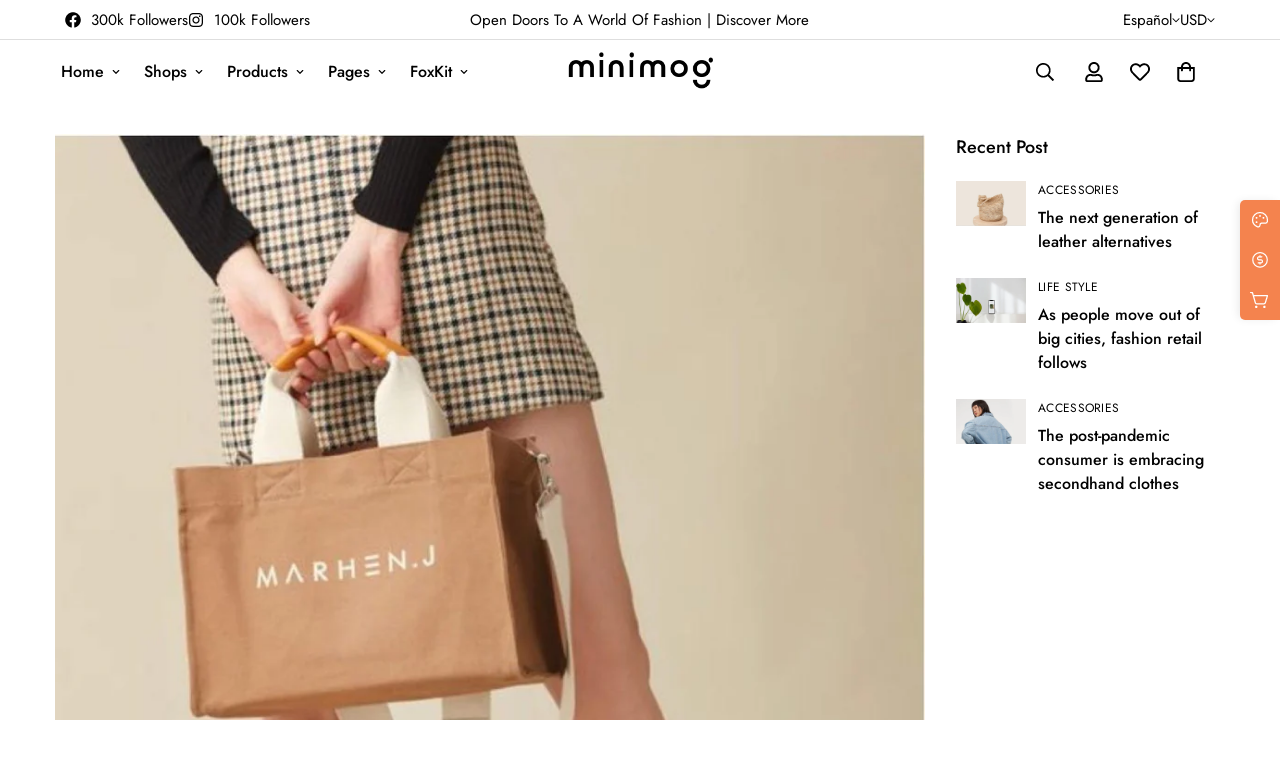

--- FILE ---
content_type: text/html; charset=utf-8
request_url: https://next.minimog.co/es/blogs/home-5-blog/how-to-save-money-on-fashion
body_size: 51181
content:

<!doctype html>
<html
  class="no-js  m:overflow-hidden"
  lang="es"
  data-template="article"
  
>
  <head>
    <meta charset="utf-8">
    <meta http-equiv="X-UA-Compatible" content="IE=edge">
    <meta name="viewport" content="width=device-width, initial-scale=1, maximum-scale=1.0, user-scalable=0">
    <meta name="theme-color" content="#000000">
    <link rel="canonical" href="https://next.minimog.co/es/blogs/home-5-blog/how-to-save-money-on-fashion">
    <link rel="preconnect" href="https://fonts.shopifycdn.com" crossorigin>
    <link rel="preconnect" href="https://cdn.shopify.com" crossorigin><link rel="shortcut icon" type="image/png" href="//next.minimog.co/cdn/shop/files/fav_icon_dark_1.png?crop=center&height=32&v=1629649208&width=32"><title>How to save money on fashion &ndash; Minimog NEXT demo</title><meta name="description" content="Clothes are expensive: the average American spends more than $1,400 on clothes each year, according to the Bureau of Economic Analysis. That’s nearly as much as the average person spends on gas in a year!The number might seem high, but it can easily be dialed up if you have expensive tastes, buy cheap clothes that wear"><meta property="og:site_name" content="Minimog NEXT demo">
<meta property="og:url" content="https://next.minimog.co/es/blogs/home-5-blog/how-to-save-money-on-fashion">
<meta property="og:title" content="How to save money on fashion">
<meta property="og:type" content="article">
<meta property="og:description" content="Clothes are expensive: the average American spends more than $1,400 on clothes each year, according to the Bureau of Economic Analysis. That’s nearly as much as the average person spends on gas in a year!The number might seem high, but it can easily be dialed up if you have expensive tastes, buy cheap clothes that wear"><meta property="og:image" content="http://next.minimog.co/cdn/shop/articles/bitmap_2x-min_3.jpg?v=1629651988">
<meta property="og:image:secure_url" content="https://next.minimog.co/cdn/shop/articles/bitmap_2x-min_3.jpg?v=1629651988">
<meta property="og:image:width" content="1108">
<meta property="og:image:height" content="1478"><meta name="twitter:card" content="summary_large_image">
<meta name="twitter:title" content="How to save money on fashion">
<meta name="twitter:description" content="Clothes are expensive: the average American spends more than $1,400 on clothes each year, according to the Bureau of Economic Analysis. That’s nearly as much as the average person spends on gas in a year!The number might seem high, but it can easily be dialed up if you have expensive tastes, buy cheap clothes that wear">

<style>
  @font-face {  font-family: M-Heading-Font;  font-weight:400;  src: url(https://cdn.shopify.com/s/files/1/0561/2742/2636/files/Jost-Regular.ttf?v=1618297125);  font-display: swap;}@font-face {  font-family: M-Heading-Font;  font-weight:500;  src: url(https://cdn.shopify.com/s/files/1/0561/2742/2636/files/Jost-Medium.ttf?v=1618297125);  font-display: swap;}@font-face {  font-family: M-Heading-Font;  font-weight:600;  src: url(https://cdn.shopify.com/s/files/1/0561/2742/2636/files/Jost-SemiBold.ttf?v=1618297125);  font-display: swap;}:root {  --font-stack-header: 'M-Heading-Font';  --font-weight-header: 400;}@font-face {  font-family: M-Body-Font;  font-weight:400;  src: url(https://cdn.shopify.com/s/files/1/0561/2742/2636/files/Jost-Regular.ttf?v=1618297125);  font-display: swap;}@font-face {  font-family: M-Body-Font;  font-weight:500;  src: url(https://cdn.shopify.com/s/files/1/0561/2742/2636/files/Jost-Medium.ttf?v=1618297125);  font-display: swap;}@font-face {  font-family: M-Body-Font;  font-weight:600;  src: url(https://cdn.shopify.com/s/files/1/0561/2742/2636/files/Jost-SemiBold.ttf?v=1618297125);  font-display: swap;}:root {  --font-stack-body: 'M-Body-Font';  --font-weight-body: 400;;}
</style>
<style>
  html {
    font-size: calc(var(--font-base-size, 16) * 1px);
    -webkit-font-smoothing: antialiased;
    height: 100%;
    scroll-behavior: smooth;
  }
  body {
    margin: 0;
    font-family: var(--font-stack-body);
    font-weight: var(--font-weight-body);
    font-style: var(--font-style-body);
    color: rgb(var(--color-foreground));
    font-size: calc(var(--font-base-size, 16) * 1px);
    line-height: calc(var(--base-line-height) * 1px);
    background-color: rgb(var(--color-background));
    position: relative;
    min-height: 100%;
  }

  body,
  html {
    overflow-x: clip;
  }

  html.prevent-scroll,
  html.prevent-scroll body {
    height: auto;
    overflow: hidden !important;
  }

  html.prevent-scroll {
    padding-right: var(--m-scrollbar-width);
  }

  h1,
  h2,
  h3,
  h4,
  h5,
  h6 {
    font-family: var(--font-stack-header);
    font-weight: var(--font-weight-header);
    font-style: var(--font-style-header);
    color: rgb(var(--color-heading));
    line-height: normal;
    letter-spacing: var(--heading-letter-spacing);
  }
  h1,
  .h1 {
    font-size: calc(((var(--font-h1-mobile)) / (var(--font-base-size))) * 1rem);
    line-height: 1.278;
  }

  h2,
  .h2 {
    font-size: calc(((var(--font-h2-mobile)) / (var(--font-base-size))) * 1rem);
    line-height: 1.267;
  }

  h3,
  .h3 {
    font-size: calc(((var(--font-h3-mobile)) / (var(--font-base-size))) * 1rem);
    line-height: 1.36;
  }

  h4,
  .h4 {
    font-size: calc(((var(--font-h4-mobile)) / (var(--font-base-size))) * 1rem);
    line-height: 1.4;
  }

  h5,
  .h5 {
    font-size: calc(((var(--font-h5-mobile)) / (var(--font-base-size))) * 1rem);
    line-height: 1.5;
  }

  h6,
  .h6 {
    font-size: calc(((var(--font-h6-mobile)) / (var(--font-base-size))) * 1rem);
    line-height: 1.5;
  }

  @media only screen and (min-width: 768px) {
    .h1,
    h1 {
      font-size: calc(((var(--font-h1-tablet)) / (var(--font-base-size))) * 1rem);
      line-height: 1.238;
    }
    .h2,
    h2 {
      font-size: calc(((var(--font-h2-tablet)) / (var(--font-base-size))) * 1rem);
      line-height: 1.235;
    }
    h3,
    .h3 {
      font-size: calc(((var(--font-h3-tablet)) / (var(--font-base-size))) * 1rem);
      line-height: 1.36;
    }
    h4,
    .h4 {
      font-size: calc(((var(--font-h4-tablet)) / (var(--font-base-size))) * 1rem);
      line-height: 1.4;
    }
  }

  @media only screen and (min-width: 1280px) {
    .h1,
    h1 {
      font-size: calc(((var(--font-h1-desktop)) / (var(--font-base-size))) * 1rem);
      line-height: 1.167;
    }
    .h2,
    h2 {
      font-size: calc(((var(--font-h2-desktop)) / (var(--font-base-size))) * 1rem);
      line-height: 1.238;
    }
    h3,
    .h3 {
      font-size: calc(((var(--font-h3-desktop)) / (var(--font-base-size))) * 1rem);
      line-height: 1.278;
    }
    h4,
    .h4 {
      font-size: calc(((var(--font-h4-desktop)) / (var(--font-base-size))) * 1rem);
      line-height: 1.333;
    }
    h5,
    .h5 {
      font-size: calc(((var(--font-h5-desktop)) / (var(--font-base-size))) * 1rem);
    }
    h6,
    .h6 {
      font-size: calc(((var(--font-h6-desktop)) / (var(--font-base-size))) * 1rem);
    }
  }
  [style*='--aspect-ratio'] {
    position: relative;
    overflow: hidden;
  }
  [style*='--aspect-ratio']:before {
    display: block;
    width: 100%;
    content: '';
    height: 0px;
  }
  [style*='--aspect-ratio'] > *:first-child {
    top: 0;
    left: 0;
    right: 0;
    position: absolute !important;
    object-fit: cover;
    width: 100%;
    height: 100%;
  }
  [style*='--aspect-ratio']:before {
    padding-top: calc(100% / (0.0001 + var(--aspect-ratio, 16/9)));
  }
  @media (max-width: 767px) {
    [style*='--aspect-ratio']:before {
      padding-top: calc(100% / (0.0001 + var(--aspect-ratio-mobile, var(--aspect-ratio, 16/9))));
    }
  }
  .swiper-wrapper {
    display: flex;
  }
  .swiper-container:not(.swiper-container-initialized) .swiper-slide {
    width: calc(100% / var(--items, 1));
    flex: 0 0 auto;
  }
  @media (max-width: 1023px) {
    .swiper-container:not(.swiper-container-initialized) .swiper-slide {
      min-width: 40vw;
      flex: 0 0 auto;
    }
  }
  @media (max-width: 767px) {
    .swiper-container:not(.swiper-container-initialized) .swiper-slide {
      min-width: 66vw;
      flex: 0 0 auto;
    }
  }
</style>
<link href="//next.minimog.co/cdn/shop/t/2/assets/main.css?v=110312531101154272181742183638" rel="stylesheet" type="text/css" media="all" />
<style data-shopify>
:root,.m-color-default {
      --color-background: 255,255,255;
      --color-background-secondary: 245,245,245;
  		
  	  --gradient-background: #ffffff;
  		
  		--color-foreground: 0,0,0;
  		--color-foreground-secondary: 102,102,102;
      --color-heading: 0,0,0;
  		--color-button: 0,0,0;
  		--color-button-text: 255,255,255;
  		--color-outline-button: 0,0,0;
      --color-button-hover: 0, 0, 0;
      --color-button-text-hover: 255, 255, 255;
  		--color-border: 222,222,222;
  		--color-price-sale: 232,78,78;
  		--color-price-regular: 0,0,0;
  		--color-form-field: 255,255,255;
  		--color-form-field-text: 0,0,0;
  		--color-tooltip: 0,0,0;
  		--color-tooltip-text: 255,255,255;
  	}
  
.m-color-dark {
      --color-background: 0,0,0;
      --color-background-secondary: 245,245,245;
  		
  	  --gradient-background: #000000;
  		
  		--color-foreground: 255,255,255;
  		--color-foreground-secondary: 201,201,201;
      --color-heading: 255,255,255;
  		--color-button: 255,255,255;
  		--color-button-text: 34,34,34;
  		--color-outline-button: 255,255,255;
      --color-button-hover: 255, 255, 255;
      --color-button-text-hover: 34, 34, 34;
  		--color-border: 75,75,75;
  		--color-price-sale: 232,78,78;
  		--color-price-regular: 255,255,255;
  		--color-form-field: 255,255,255;
  		--color-form-field-text: 34,34,34;
  		--color-tooltip: 255,255,255;
  		--color-tooltip-text: 34,34,34;
  	}
  
.m-color-footer {
      --color-background: 245,245,245;
      --color-background-secondary: 245,245,245;
  		
  	  --gradient-background: #f5f5f5;
  		
  		--color-foreground: 0,0,0;
  		--color-foreground-secondary: 102,102,102;
      --color-heading: 0,0,0;
  		--color-button: 0,0,0;
  		--color-button-text: 255,255,255;
  		--color-outline-button: 0,0,0;
      --color-button-hover: 0, 0, 0;
      --color-button-text-hover: 255, 255, 255;
  		--color-border: 222,222,222;
  		--color-price-sale: 232,78,78;
  		--color-price-regular: 0,0,0;
  		--color-form-field: 245,245,245;
  		--color-form-field-text: 0,0,0;
  		--color-tooltip: 0,0,0;
  		--color-tooltip-text: 255,255,255;
  	}
  
.m-color-badge-hot {
      --color-background: 154,132,200;
      --color-background-secondary: 245,245,245;
  		
  	  --gradient-background: #9a84c8;
  		
  		--color-foreground: 255,255,255;
  		--color-foreground-secondary: 255,255,255;
      --color-heading: 255,255,255;
  		--color-button: 255,255,255;
  		--color-button-text: 34,34,34;
  		--color-outline-button: 255,255,255;
      --color-button-hover: 255, 255, 255;
      --color-button-text-hover: 34, 34, 34;
  		--color-border: 222,222,222;
  		--color-price-sale: 255,255,255;
  		--color-price-regular: 255,255,255;
  		--color-form-field: 255,255,255;
  		--color-form-field-text: 0,0,0;
  		--color-tooltip: 255,255,255;
  		--color-tooltip-text: 34,34,34;
  	}
  
.m-color-badge-new {
      --color-background: 152,216,202;
      --color-background-secondary: 245,245,245;
  		
  	  --gradient-background: #98d8ca;
  		
  		--color-foreground: 255,255,255;
  		--color-foreground-secondary: 255,255,255;
      --color-heading: 255,255,255;
  		--color-button: 255,255,255;
  		--color-button-text: 34,34,34;
  		--color-outline-button: 255,255,255;
      --color-button-hover: 255, 255, 255;
      --color-button-text-hover: 34, 34, 34;
  		--color-border: 222,222,222;
  		--color-price-sale: 255,255,255;
  		--color-price-regular: 255,255,255;
  		--color-form-field: 255,255,255;
  		--color-form-field-text: 0,0,0;
  		--color-tooltip: 255,255,255;
  		--color-tooltip-text: 34,34,34;
  	}
  
.m-color-badge-sale {
      --color-background: 218,63,63;
      --color-background-secondary: 245,245,245;
  		
  	  --gradient-background: #da3f3f;
  		
  		--color-foreground: 255,255,255;
  		--color-foreground-secondary: 255,255,255;
      --color-heading: 255,255,255;
  		--color-button: 255,255,255;
  		--color-button-text: 34,34,34;
  		--color-outline-button: 255,255,255;
      --color-button-hover: 255, 255, 255;
      --color-button-text-hover: 34, 34, 34;
  		--color-border: 222,222,222;
  		--color-price-sale: 255,255,255;
  		--color-price-regular: 255,255,255;
  		--color-form-field: 255,255,255;
  		--color-form-field-text: 0,0,0;
  		--color-tooltip: 255,255,255;
  		--color-tooltip-text: 34,34,34;
  	}
  
  .m-color-default, .m-color-dark, .m-color-footer, .m-color-badge-hot, .m-color-badge-new, .m-color-badge-sale {
  	color: rgb(var(--color-foreground));
  	background-color: rgb(var(--color-background));
  }:root {     /* ANIMATIONS */  	--m-duration-short: .1s;     --m-duration-default: .25s;     --m-duration-long: .5s;     --m-duration-image: .65s;     --m-duration-animate: 1s;     --m-animation-duration: 600ms;     --m-animation-fade-in-up: m-fade-in-up var(--m-animation-duration) cubic-bezier(0, 0, 0.3, 1) forwards;     --m-animation-fade-in-left: m-fade-in-left var(--m-animation-duration) cubic-bezier(0, 0, 0.3, 1) forwards;     --m-animation-fade-in-right: m-fade-in-right var(--m-animation-duration) cubic-bezier(0, 0, 0.3, 1) forwards;     --m-animation-fade-in-left-rtl: m-fade-in-left-rtl var(--m-animation-duration) cubic-bezier(0, 0, 0.3, 1) forwards;     --m-animation-fade-in-right-rtl: m-fade-in-right-rtl var(--m-animation-duration) cubic-bezier(0, 0, 0.3, 1) forwards;     --m-animation-fade-in: m-fade-in calc(var(--m-animation-duration) * 2) cubic-bezier(0, 0, 0.3, 1);     --m-animation-zoom-fade: m-zoom-fade var(--m-animation-duration) ease forwards;  	/* BODY */  	--base-line-height: 28;   /* INPUTS */   --inputs-border-width: 1px;  	--inputs-radius: 5px;  	/* BUTTON */  	--btn-letter-spacing: 0px;  	--btn-border-radius: 5px;  	--btn-border-width: 1px;  	--btn-line-height: 23px;  	  	/* COUNT BUBBLE */  	--color-cart-wishlist-count: #ffffff;  	--bg-cart-wishlist-count: #da3f3f;  	/* OVERLAY */  	--color-image-overlay: #000000;  	--opacity-image-overlay: 0.2;  	/* Notification */  	--color-success: 58,135,53;  	--color-warning: 210,134,26;    --color-error: 218, 63, 63;    --color-error-bg: #fbeaea;    --color-warning-bg: #faecd7;    --color-success-bg: #d1eccf;  	/* CUSTOM COLOR */  	--text-black: 0,0,0;  	--text-white: 255,255,255;  	--bg-black: 0,0,0;  	--bg-white: 255,255,255;  	--rounded-full: 9999px;  	--bg-card-placeholder: rgba(243,243,243,1);  	--arrow-select-box: url(//next.minimog.co/cdn/shop/t/2/assets/ar-down.svg?v=92728264558441377851629629650);  	/* FONT SIZES */  	--font-base-size: 16;  	--font-btn-size: 16px;  	--font-btn-weight: 500;  	--font-h1-desktop: 60;  	--font-h1-tablet: 42;  	--font-h1-mobile: 36;  	--font-h2-desktop: 42;  	--font-h2-tablet: 33;  	--font-h2-mobile: 29;  	--font-h3-desktop: 40;  	--font-h3-tablet: 32;  	--font-h3-mobile: 28;  	--font-h4-desktop: 24;  	--font-h4-tablet: 19;  	--font-h4-mobile: 19;  	--font-h5-desktop: 18;  	--font-h5-mobile: 16;  	--font-h6-desktop: 16;  	--font-h6-mobile: 16;  	--heading-letter-spacing: 0px;   --arrow-down-url: url(//next.minimog.co/cdn/shop/t/2/assets/arrow-down.svg?v=157552497485556416461629629631);   --arrow-down-white-url: url(//next.minimog.co/cdn/shop/t/2/assets/arrow-down-white.svg?v=70535736727834135531630338061);   --product-title-line-clamp: unset;  	--spacing-sections-desktop: 0px;   --spacing-sections-laptop: 0px;   --spacing-sections-tablet: 0px;   --spacing-sections-mobile: 0px;  	/* LAYOUT */  	--container-width: 1200px;   --fluid-container-width: 1620px;   --fluid-container-offset: 65px;   /* CORNER RADIUS */   --blocks-radius: 0px;   --medium-blocks-radius: 0px;   --pcard-radius: 0px;  }
</style><link rel="stylesheet" href="//next.minimog.co/cdn/shop/t/2/assets/cart.css?v=100592909120439093551744860712" media="print" onload="this.media='all'">
<noscript><link href="//next.minimog.co/cdn/shop/t/2/assets/cart.css?v=100592909120439093551744860712" rel="stylesheet" type="text/css" media="all" /></noscript><link href="//next.minimog.co/cdn/shop/t/2/assets/vendor.css?v=53456814079546620061743040592" rel="stylesheet" type="text/css" media="all" /><link rel="stylesheet" href="//next.minimog.co/cdn/shop/t/2/assets/custom-style.css?v=68377333970908838601712644759" media="print" onload="this.media='all'">
<link rel="stylesheet" href="//next.minimog.co/cdn/shop/t/2/assets/custom.css?v=78249232484661966151660816294" media="print" onload="this.media='all'">
<noscript><link href="//next.minimog.co/cdn/shop/t/2/assets/custom-style.css?v=68377333970908838601712644759" rel="stylesheet" type="text/css" media="all" /></noscript>
<noscript><link href="//next.minimog.co/cdn/shop/t/2/assets/custom.css?v=78249232484661966151660816294" rel="stylesheet" type="text/css" media="all" /></noscript><style data-shopify>.sf__font-normal {  font-weight: 400;}.m-newsletter-form__button:hover,.m-newsletter-form__button:focus {background-color: transparent;color: rgb(var(--color-form-field-text));}
</style>


<script src="//next.minimog.co/cdn/shop/t/2/assets/product-list.js?v=133975944838759569291720085180" defer="defer"></script>
<script src="//next.minimog.co/cdn/shop/t/2/assets/vendor.js?v=6295409234533492311743040601" defer="defer"></script>
    <script src="//next.minimog.co/cdn/shop/t/2/assets/theme-global.js?v=168851424678467187621744860721" defer="defer"></script><script src="//next.minimog.co/cdn/shop/t/2/assets/animations.js?v=155369821993258477171720085207" defer="defer"></script><script>window.performance && window.performance.mark && window.performance.mark('shopify.content_for_header.start');</script><meta id="shopify-digital-wallet" name="shopify-digital-wallet" content="/59572912305/digital_wallets/dialog">
<link rel="alternate" type="application/atom+xml" title="Feed" href="/es/blogs/home-5-blog.atom" />
<link rel="alternate" hreflang="x-default" href="https://next.minimog.co/blogs/home-5-blog/how-to-save-money-on-fashion">
<link rel="alternate" hreflang="en" href="https://next.minimog.co/blogs/home-5-blog/how-to-save-money-on-fashion">
<link rel="alternate" hreflang="es" href="https://next.minimog.co/es/blogs/home-5-blog/how-to-save-money-on-fashion">
<link rel="alternate" hreflang="fr" href="https://next.minimog.co/fr/blogs/home-5-blog/how-to-save-money-on-fashion">
<script async="async" src="/checkouts/internal/preloads.js?locale=es-US"></script>
<script id="shopify-features" type="application/json">{"accessToken":"1d449f21870c02b78386572cf67309ed","betas":["rich-media-storefront-analytics"],"domain":"next.minimog.co","predictiveSearch":true,"shopId":59572912305,"locale":"es"}</script>
<script>var Shopify = Shopify || {};
Shopify.shop = "new-minimog.myshopify.com";
Shopify.locale = "es";
Shopify.currency = {"active":"USD","rate":"1.0"};
Shopify.country = "US";
Shopify.theme = {"name":"NEXT demo - Minimog Debut","id":126281154737,"schema_name":"Minimog - OS 2.0","schema_version":"5.6.0","theme_store_id":null,"role":"main"};
Shopify.theme.handle = "null";
Shopify.theme.style = {"id":null,"handle":null};
Shopify.cdnHost = "next.minimog.co/cdn";
Shopify.routes = Shopify.routes || {};
Shopify.routes.root = "/es/";</script>
<script type="module">!function(o){(o.Shopify=o.Shopify||{}).modules=!0}(window);</script>
<script>!function(o){function n(){var o=[];function n(){o.push(Array.prototype.slice.apply(arguments))}return n.q=o,n}var t=o.Shopify=o.Shopify||{};t.loadFeatures=n(),t.autoloadFeatures=n()}(window);</script>
<script id="shop-js-analytics" type="application/json">{"pageType":"article"}</script>
<script defer="defer" async type="module" src="//next.minimog.co/cdn/shopifycloud/shop-js/modules/v2/client.init-shop-cart-sync_B5knhve2.es.esm.js"></script>
<script defer="defer" async type="module" src="//next.minimog.co/cdn/shopifycloud/shop-js/modules/v2/chunk.common_DUtBTchb.esm.js"></script>
<script type="module">
  await import("//next.minimog.co/cdn/shopifycloud/shop-js/modules/v2/client.init-shop-cart-sync_B5knhve2.es.esm.js");
await import("//next.minimog.co/cdn/shopifycloud/shop-js/modules/v2/chunk.common_DUtBTchb.esm.js");

  window.Shopify.SignInWithShop?.initShopCartSync?.({"fedCMEnabled":true,"windoidEnabled":true});

</script>
<script>(function() {
  var isLoaded = false;
  function asyncLoad() {
    if (isLoaded) return;
    isLoaded = true;
    var urls = ["https:\/\/sdk.teeinblue.com\/async.js?platform=shopify\u0026v=2\u0026token=z0cxYm5k33tqWvZeXWAAXrnD3A78aqDI\u0026shop=new-minimog.myshopify.com"];
    for (var i = 0; i < urls.length; i++) {
      var s = document.createElement('script');
      s.type = 'text/javascript';
      s.async = true;
      s.src = urls[i];
      var x = document.getElementsByTagName('script')[0];
      x.parentNode.insertBefore(s, x);
    }
  };
  if(window.attachEvent) {
    window.attachEvent('onload', asyncLoad);
  } else {
    window.addEventListener('load', asyncLoad, false);
  }
})();</script>
<script id="__st">var __st={"a":59572912305,"offset":25200,"reqid":"c96b8c6d-92bb-46ea-bd31-7c5f8f4d16af-1768505872","pageurl":"next.minimog.co\/es\/blogs\/home-5-blog\/how-to-save-money-on-fashion","s":"articles-556679299249","u":"1f1ce644849c","p":"article","rtyp":"article","rid":556679299249};</script>
<script>window.ShopifyPaypalV4VisibilityTracking = true;</script>
<script id="captcha-bootstrap">!function(){'use strict';const t='contact',e='account',n='new_comment',o=[[t,t],['blogs',n],['comments',n],[t,'customer']],c=[[e,'customer_login'],[e,'guest_login'],[e,'recover_customer_password'],[e,'create_customer']],r=t=>t.map((([t,e])=>`form[action*='/${t}']:not([data-nocaptcha='true']) input[name='form_type'][value='${e}']`)).join(','),a=t=>()=>t?[...document.querySelectorAll(t)].map((t=>t.form)):[];function s(){const t=[...o],e=r(t);return a(e)}const i='password',u='form_key',d=['recaptcha-v3-token','g-recaptcha-response','h-captcha-response',i],f=()=>{try{return window.sessionStorage}catch{return}},m='__shopify_v',_=t=>t.elements[u];function p(t,e,n=!1){try{const o=window.sessionStorage,c=JSON.parse(o.getItem(e)),{data:r}=function(t){const{data:e,action:n}=t;return t[m]||n?{data:e,action:n}:{data:t,action:n}}(c);for(const[e,n]of Object.entries(r))t.elements[e]&&(t.elements[e].value=n);n&&o.removeItem(e)}catch(o){console.error('form repopulation failed',{error:o})}}const l='form_type',E='cptcha';function T(t){t.dataset[E]=!0}const w=window,h=w.document,L='Shopify',v='ce_forms',y='captcha';let A=!1;((t,e)=>{const n=(g='f06e6c50-85a8-45c8-87d0-21a2b65856fe',I='https://cdn.shopify.com/shopifycloud/storefront-forms-hcaptcha/ce_storefront_forms_captcha_hcaptcha.v1.5.2.iife.js',D={infoText:'Protegido por hCaptcha',privacyText:'Privacidad',termsText:'Términos'},(t,e,n)=>{const o=w[L][v],c=o.bindForm;if(c)return c(t,g,e,D).then(n);var r;o.q.push([[t,g,e,D],n]),r=I,A||(h.body.append(Object.assign(h.createElement('script'),{id:'captcha-provider',async:!0,src:r})),A=!0)});var g,I,D;w[L]=w[L]||{},w[L][v]=w[L][v]||{},w[L][v].q=[],w[L][y]=w[L][y]||{},w[L][y].protect=function(t,e){n(t,void 0,e),T(t)},Object.freeze(w[L][y]),function(t,e,n,w,h,L){const[v,y,A,g]=function(t,e,n){const i=e?o:[],u=t?c:[],d=[...i,...u],f=r(d),m=r(i),_=r(d.filter((([t,e])=>n.includes(e))));return[a(f),a(m),a(_),s()]}(w,h,L),I=t=>{const e=t.target;return e instanceof HTMLFormElement?e:e&&e.form},D=t=>v().includes(t);t.addEventListener('submit',(t=>{const e=I(t);if(!e)return;const n=D(e)&&!e.dataset.hcaptchaBound&&!e.dataset.recaptchaBound,o=_(e),c=g().includes(e)&&(!o||!o.value);(n||c)&&t.preventDefault(),c&&!n&&(function(t){try{if(!f())return;!function(t){const e=f();if(!e)return;const n=_(t);if(!n)return;const o=n.value;o&&e.removeItem(o)}(t);const e=Array.from(Array(32),(()=>Math.random().toString(36)[2])).join('');!function(t,e){_(t)||t.append(Object.assign(document.createElement('input'),{type:'hidden',name:u})),t.elements[u].value=e}(t,e),function(t,e){const n=f();if(!n)return;const o=[...t.querySelectorAll(`input[type='${i}']`)].map((({name:t})=>t)),c=[...d,...o],r={};for(const[a,s]of new FormData(t).entries())c.includes(a)||(r[a]=s);n.setItem(e,JSON.stringify({[m]:1,action:t.action,data:r}))}(t,e)}catch(e){console.error('failed to persist form',e)}}(e),e.submit())}));const S=(t,e)=>{t&&!t.dataset[E]&&(n(t,e.some((e=>e===t))),T(t))};for(const o of['focusin','change'])t.addEventListener(o,(t=>{const e=I(t);D(e)&&S(e,y())}));const B=e.get('form_key'),M=e.get(l),P=B&&M;t.addEventListener('DOMContentLoaded',(()=>{const t=y();if(P)for(const e of t)e.elements[l].value===M&&p(e,B);[...new Set([...A(),...v().filter((t=>'true'===t.dataset.shopifyCaptcha))])].forEach((e=>S(e,t)))}))}(h,new URLSearchParams(w.location.search),n,t,e,['guest_login'])})(!0,!0)}();</script>
<script integrity="sha256-4kQ18oKyAcykRKYeNunJcIwy7WH5gtpwJnB7kiuLZ1E=" data-source-attribution="shopify.loadfeatures" defer="defer" src="//next.minimog.co/cdn/shopifycloud/storefront/assets/storefront/load_feature-a0a9edcb.js" crossorigin="anonymous"></script>
<script data-source-attribution="shopify.dynamic_checkout.dynamic.init">var Shopify=Shopify||{};Shopify.PaymentButton=Shopify.PaymentButton||{isStorefrontPortableWallets:!0,init:function(){window.Shopify.PaymentButton.init=function(){};var t=document.createElement("script");t.src="https://next.minimog.co/cdn/shopifycloud/portable-wallets/latest/portable-wallets.es.js",t.type="module",document.head.appendChild(t)}};
</script>
<script data-source-attribution="shopify.dynamic_checkout.buyer_consent">
  function portableWalletsHideBuyerConsent(e){var t=document.getElementById("shopify-buyer-consent"),n=document.getElementById("shopify-subscription-policy-button");t&&n&&(t.classList.add("hidden"),t.setAttribute("aria-hidden","true"),n.removeEventListener("click",e))}function portableWalletsShowBuyerConsent(e){var t=document.getElementById("shopify-buyer-consent"),n=document.getElementById("shopify-subscription-policy-button");t&&n&&(t.classList.remove("hidden"),t.removeAttribute("aria-hidden"),n.addEventListener("click",e))}window.Shopify?.PaymentButton&&(window.Shopify.PaymentButton.hideBuyerConsent=portableWalletsHideBuyerConsent,window.Shopify.PaymentButton.showBuyerConsent=portableWalletsShowBuyerConsent);
</script>
<script data-source-attribution="shopify.dynamic_checkout.cart.bootstrap">document.addEventListener("DOMContentLoaded",(function(){function t(){return document.querySelector("shopify-accelerated-checkout-cart, shopify-accelerated-checkout")}if(t())Shopify.PaymentButton.init();else{new MutationObserver((function(e,n){t()&&(Shopify.PaymentButton.init(),n.disconnect())})).observe(document.body,{childList:!0,subtree:!0})}}));
</script>

<script>window.performance && window.performance.mark && window.performance.mark('shopify.content_for_header.end');</script>

    <script>
      document.documentElement.className = document.documentElement.className.replace('no-js', 'js');
      if (Shopify.designMode) {
        document.documentElement.classList.add('shopify-design-mode');
      }
    </script>
    <script>window.MinimogTheme = {};window.MinimogLibs = {};window.MinimogStrings = {  addToCart: "Añadir a la cesta",  soldOut: "Agotado",  unavailable: "Indisponible",  inStock: "En stock",  lowStock: 'Stock bajo',  inventoryQuantityHtml: '<span class ="m-product-inventory__quantity"> {{ quantity }} </span> en stock',  inventoryLowQuantityHtml: 'Solo <span class ="m-product-inventory__quantity"> {{ quantity }} </span> izquierda',  checkout: "Verificar",  viewCart: "Ver carrito",  cartRemove: "Eliminar",  zipcodeValidate: "El código postal no puede estar en blanco",  noShippingRate: "No hay tarifas de envío para su dirección.",  shippingRatesResult: "Encontramos {{count}} tarifas de envío para su dirección",  recommendTitle: "Recomendación para ti",  shipping: "Envío",  add: "Agregar",  itemAdded: "Producto agregado al carrito exitosamente",  requiredField: "¡Por favor complete todos los campos obligatorios (*) antes de Agregar al carrito!",  hours: "horas",  mins: "minutos",  outOfStock: "Agotado",  sold: "Vendido",  available: "Disponible",  preorder: "Hacer un pedido",  sold_out_items_message: "El producto ya está agotado.",  unitPrice: "Precio unitario",  unitPriceSeparator: "por",  cartError: "Se produjo un error al actualizar su carrito. Inténtalo de nuevo.",  quantityError: "No hay suficientes artículos disponibles. Solo queda {{ quantity }}.' }}",  selectVariant: "Seleccione una variante antes de agregar el producto a su carrito.",  valideDateTimeDelivery: "Por favor elija la hora actual o futura."};window.MinimogThemeStyles = {  product: "https://next.minimog.co/cdn/shop/t/2/assets/product.css?v=125051813082444491211742183608"};window.MinimogThemeScripts = {  productModel: "https://next.minimog.co/cdn/shop/t/2/assets/product-model.js?v=74883181231862109891720085237",  productMedia: "https://next.minimog.co/cdn/shop/t/2/assets/product-media.js?v=162792397983317663931742183634",  variantsPicker: "https://next.minimog.co/cdn/shop/t/2/assets/variant-picker.js?v=66761027898496351631742183634",  productInfo: "https://next.minimog.co/cdn/shop/t/2/assets/product-info.js?v=106318422310266846111744860718"};window.MinimogSettings = {  design_mode: false,  requestPath: "\/es\/blogs\/home-5-blog\/how-to-save-money-on-fashion",  template: "article",  templateName: "article",currency_code: "USD",  money_format: "${{amount}}",  base_url: window.location.origin + Shopify.routes.root,  money_with_currency_format: "${{amount}} USD",  theme: {    id: 126281154737,    name: "NEXT demo - Minimog Debut",    role: "main",    version: "5.6.0",    online_store_version: "2.0",    preview_url: "https://next.minimog.co?preview_theme_id=126281154737",  },  shop_domain: "https:\/\/next.minimog.co",  shop_locale: {    published: [{"shop_locale":{"locale":"en","enabled":true,"primary":true,"published":true}},{"shop_locale":{"locale":"es","enabled":true,"primary":false,"published":true}},{"shop_locale":{"locale":"fr","enabled":true,"primary":false,"published":true}}],    current: "es",    primary: "en",  },  routes: {    root: "\/es",    cart: "\/es\/cart",    product_recommendations_url: "\/es\/recommendations\/products",    cart_add_url: '/es/cart/add',    cart_change_url: '/es/cart/change',    cart_update_url: '/es/cart/update',    predictive_search_url: '/es/search/suggest',    search_url: '/es/search'  },  hide_unavailable_product_options: true,  pcard_image_ratio: "3\/4",  cookie_consent_allow: "Allow cookies",  cookie_consent_message: "This website uses cookies to ensure you get the best experience on our website.",  cookie_consent_placement: "bottom",  cookie_consent_learnmore_link: "https:\/\/www.cookiesandyou.com\/",  cookie_consent_learnmore: "Learn more",  cookie_consent_theme: "black",  cookie_consent_decline: "Decline",  show_cookie_consent: false,  product_colors: "red: #FF6961,\nyellow: #FDDA76,\nblack: #000000,\nblack band: #000000,\nblue: #8DB4D2,\ngreen: #C1E1C1,\npurple: #B19CD9,\nsilver: #EEEEEF,\nwhite: #FFFFFF,\nbrown: #836953,\nlight brown: #B5651D,\ndark turquoise: #23cddc,\norange: #FFB347,\ntan: #E9D1BF,\nviolet: #B490B0,\npink: #FFD1DC,\ngrey: #E0E0E0,\nsky: #96BDC6,\npale leaf: #CCD4BF,\nlight blue: #b1c5d4,\ndark grey: #aca69f,\nbeige: #EBE6DB,\nbeige band: #EED9C4,\ndark blue: #063e66,\ncream: #FFFFCC,\nlight pink: #FBCFCD,\nmint: #bedce3,\ndark gray: #3A3B3C,\nrosy brown: #c4a287,\nlight grey:#D3D3D3,\ncopper: #B87333,\nrose gold: #ECC5C0,\nnight blue: #151B54,\ncoral: #FF7F50,\nlight purple: #C6AEC7",  use_ajax_atc: true,  discount_code_enable: true,  enable_cart_drawer: true,  pcard_show_lowest_prices: false,  date_now: "2026\/01\/16  2:37:00+0700 (+07)",  foxKitBaseUrl: "foxkit.app"};</script>

    <!-- Google Tag Manager -->
<script>
  (function (w, d, s, l, i) {
    w[l] = w[l] || [];
    w[l].push({ 'gtm.start': new Date().getTime(), event: 'gtm.js' });
    var f = d.getElementsByTagName(s)[0],
      j = d.createElement(s),
      dl = l != 'dataLayer' ? '&l=' + l : '';
    j.async = true;
    j.src = 'https://www.googletagmanager.com/gtm.js?id=' + i + dl;
    f.parentNode.insertBefore(j, f);
  })(window, document, 'script', 'dataLayer', 'GTM-ML2GVG85');
</script>
<!-- End Google Tag Manager -->
<style>
  .m-menu__item--mega .m-mega-menu .m-mega-menu__column {
    margin-top: 10px;
  }
</style>

  <!-- BEGIN app block: shopify://apps/foxkit-sales-boost/blocks/foxkit-theme-helper/13f41957-6b79-47c1-99a2-e52431f06fff -->
<style data-shopify>
  
  :root {
  	--foxkit-border-radius-btn: 4px;
  	--foxkit-height-btn: 45px;
  	--foxkit-btn-primary-bg: #212121;
  	--foxkit-btn-primary-text: #FFFFFF;
  	--foxkit-btn-primary-hover-bg: #000000;
  	--foxkit-btn-primary-hover-text: #FFFFFF;
  	--foxkit-btn-secondary-bg: #FFFFFF;
  	--foxkit-btn-secondary-text: #000000;
  	--foxkit-btn-secondary-hover-bg: #000000;
  	--foxkit-btn-secondary-hover-text: #FFFFFF;
  	--foxkit-text-color: #666666;
  	--foxkit-heading-text-color: #000000;
  	--foxkit-prices-color: #000000;
  	--foxkit-badge-color: #DA3F3F;
  	--foxkit-border-color: #ebebeb;
  }
  
  .foxkit-critical-hidden {
  	display: none !important;
  }
</style>
<script>
   var ShopifyRootUrl = "\/es";
   var _useRootBaseUrl = null
   window.FoxKitThemeHelperEnabled = true;
   window.FoxKitPlugins = window.FoxKitPlugins || {}
   window.FoxKitStrings = window.FoxKitStrings || {}
   window.FoxKitAssets = window.FoxKitAssets || {}
   window.FoxKitModules = window.FoxKitModules || {}
   window.FoxKitSettings = {
     discountPrefix: "FX",
     showWaterMark: null,
     multipleLanguages: false,
     primaryLocale: false,
     combineWithProductDiscounts: true,
     enableAjaxAtc: true,
     discountApplyBy: "shopify_functions",
     foxKitBaseUrl: "foxkit.app",
     shopDomain: "https:\/\/next.minimog.co",
     baseUrl: _useRootBaseUrl ? "/" : ShopifyRootUrl.endsWith('/') ? ShopifyRootUrl : ShopifyRootUrl + '/',
     currencyCode: "USD",
     moneyFormat: !!window.MinimogTheme ? window.MinimogSettings.money_format : "${{amount}}",
     moneyWithCurrencyFormat: "${{amount}} USD",
     template: "article",
     templateName: "article",
     optimizePerformance: false,routes: {
       root: "\/es",
       cart: "\/es\/cart",
       cart_add_url: '/es/cart/add',
       cart_change_url: '/es/cart/change',
       cart_update_url: '/es/cart/update'
     },
     dateNow: "2026\/01\/16  2:37:00+0700 (+07)",
     isMinimogTheme: !!window.MinimogTheme,
     designMode: false,
     pageType: "article",
     pageUrl: "\/es\/blogs\/home-5-blog\/how-to-save-money-on-fashion",
     selectors: {}
   };

  FoxKitStrings = {"en":{"date_format":"MM\/dd\/yyyy","discount_summary":"You will get \u003cstrong\u003e{discount_value} OFF\u003c\/strong\u003e on each product","discount_title":"SPECIAL OFFER","free":"FREE","add_button":"Add","added_button":"Added","bundle_button":"Add selected item(s)","bundle_select":"Select","bundle_selected":"Selected","bundle_total":"Total price","bundle_saved":"Saved","bundle_this_item":"This item","qty_discount_title":"{item_count} item(s) get {discount_value} OFF","qty_discount_note":"on each product","prepurchase_title":"Frequently bought with \"{product_title}\"","prepurchase_added":"You just added","incart_title":"Customers also bought with \"{product_title}\"","sizechart_button":"Size chart","field_name":"Enter your name","field_email":"Enter your email","field_birthday":"Date of birth","discount_noti":"* Discount will be calculated and applied at checkout","fox_discount_noti":"* You are entitled to 1 discount offer of \u003cspan\u003e{price}\u003c\/span\u003e (\u003cspan\u003e{discount_title}\u003c\/span\u003e). This offer \u003cb\u003ecan't be combined\u003c\/b\u003e with any other discount you add here!","bis_open":"Notify me when available","bis_heading":"Back in stock alert 📬","bis_desc":"We will send you a notification as soon as this product is available again.","bis_submit":"Notify me","bis_email":"Your email","bis_name":"Your name","bis_phone":"Your phone number","bis_note":"Your note","bis_signup":"Email me with news and offers","bis_thankyou":"Thank you! We'll send you an email when this product is available!","preorder_discount_title":"🎁 Preorder now to get \u003cstrong\u003e{discount_value} OFF\u003c\/strong\u003e","preorder_shipping_note":"🚚 Item will be delivered on or before \u003cstrong\u003e{eta}\u003c\/strong\u003e","preorder_end_note":"🔥 Preorder will end at \u003cstrong\u003e{end_time}\u003c\/strong\u003e"},"fr":{"date_format":"MM\/dd\/yyyy","discount_summary":"You will get \u003cstrong\u003e{discount_value} OFF\u003c\/strong\u003e on each product","discount_title":"SPECIAL OFFER","free":"FREE","add_button":"Add","added_button":"Added","bundle_button":"Add selected item(s)","bundle_select":"Select","bundle_selected":"Selected","bundle_total":"Total price","bundle_saved":"Saved","bundle_this_item":"This item","qty_discount_title":"{item_count} item(s) get {discount_value} OFF","qty_discount_note":"on each product","prepurchase_title":"Frequently bought with \"{product_title}\"","prepurchase_added":"You just added","incart_title":"Customers also bought with \"{product_title}\"","sizechart_button":"Size chart","field_name":"Enter your name","field_email":"Enter your email","field_birthday":"Date of birth","discount_noti":"* Discount will be calculated and applied at checkout","fox_discount_noti":"* You are entitled to 1 discount offer of \u003cspan\u003e{price}\u003c\/span\u003e (\u003cspan\u003e{discount_title}\u003c\/span\u003e). This offer \u003cb\u003ecan't be combined\u003c\/b\u003e with any other discount you add here!","bis_open":"Notify me when available","bis_heading":"Back in stock alert 📬","bis_desc":"We will send you a notification as soon as this product is available again.","bis_submit":"Notify me","bis_email":"Your email","bis_name":"Your name","bis_phone":"Your phone number","bis_note":"Your note","bis_signup":"Email me with news and offers","bis_thankyou":"Thank you! We'll send you an email when this product is available!","preorder_discount_title":"🎁 Preorder now to get \u003cstrong\u003e{discount_value} OFF\u003c\/strong\u003e","preorder_shipping_note":"🚚 Item will be delivered on or before \u003cstrong\u003e{eta}\u003c\/strong\u003e","preorder_end_note":"🔥 Preorder will end at \u003cstrong\u003e{end_time}\u003c\/strong\u003e"},"de":{"date_format":"MM\/dd\/yyyy","discount_summary":"You will get \u003cstrong\u003e{discount_value} OFF\u003c\/strong\u003e on each product","discount_title":"SPECIAL OFFER","free":"FREE","add_button":"Add","added_button":"Added","bundle_button":"Add selected item(s)","bundle_select":"Select","bundle_selected":"Selected","bundle_total":"Total price","bundle_saved":"Saved","bundle_this_item":"This item","qty_discount_title":"{item_count} item(s) get {discount_value} OFF","qty_discount_note":"on each product","prepurchase_title":"Frequently bought with \"{product_title}\"","prepurchase_added":"You just added","incart_title":"Customers also bought with \"{product_title}\"","sizechart_button":"Size chart","field_name":"Enter your name","field_email":"Enter your email","field_birthday":"Date of birth","discount_noti":"* Discount will be calculated and applied at checkout","fox_discount_noti":"* You are entitled to 1 discount offer of \u003cspan\u003e{price}\u003c\/span\u003e (\u003cspan\u003e{discount_title}\u003c\/span\u003e). This offer \u003cb\u003ecan't be combined\u003c\/b\u003e with any other discount you add here!","bis_open":"Notify me when available","bis_heading":"Back in stock alert 📬","bis_desc":"We will send you a notification as soon as this product is available again.","bis_submit":"Notify me","bis_email":"Your email","bis_name":"Your name","bis_phone":"Your phone number","bis_note":"Your note","bis_signup":"Email me with news and offers","bis_thankyou":"Thank you! We'll send you an email when this product is available!","preorder_discount_title":"🎁 Preorder now to get \u003cstrong\u003e{discount_value} OFF\u003c\/strong\u003e","preorder_shipping_note":"🚚 Item will be delivered on or before \u003cstrong\u003e{eta}\u003c\/strong\u003e","preorder_end_note":"🔥 Preorder will end at \u003cstrong\u003e{end_time}\u003c\/strong\u003e"}};

  FoxKitAssets = {
    sizechart: "https:\/\/cdn.shopify.com\/extensions\/019b8c19-8484-7ce5-89bf-db65367d5a08\/foxkit-extensions-450\/assets\/size-chart.js",
    preorder: "https:\/\/cdn.shopify.com\/extensions\/019b8c19-8484-7ce5-89bf-db65367d5a08\/foxkit-extensions-450\/assets\/preorder.js",
    preorderBadge: "https:\/\/cdn.shopify.com\/extensions\/019b8c19-8484-7ce5-89bf-db65367d5a08\/foxkit-extensions-450\/assets\/preorder-badge.js",
    prePurchase: "https:\/\/cdn.shopify.com\/extensions\/019b8c19-8484-7ce5-89bf-db65367d5a08\/foxkit-extensions-450\/assets\/pre-purchase.js",
    prePurchaseStyle: "https:\/\/cdn.shopify.com\/extensions\/019b8c19-8484-7ce5-89bf-db65367d5a08\/foxkit-extensions-450\/assets\/pre-purchase.css",
    inCart: "https:\/\/cdn.shopify.com\/extensions\/019b8c19-8484-7ce5-89bf-db65367d5a08\/foxkit-extensions-450\/assets\/incart.js",
    inCartStyle: "https:\/\/cdn.shopify.com\/extensions\/019b8c19-8484-7ce5-89bf-db65367d5a08\/foxkit-extensions-450\/assets\/incart.css",
    productCountdown: "https:\/\/cdn.shopify.com\/extensions\/019b8c19-8484-7ce5-89bf-db65367d5a08\/foxkit-extensions-450\/assets\/product-countdown.css"
  }
  FoxKitPlugins.popUpLock = false
  FoxKitPlugins.luckyWheelLock = false

  
  
    FoxKitPlugins.Countdown = Object.values({"61935bef3781b8f8bcb76dc9":{"target_products":[],"time_unit_day":"days","time_unit_hour":"hrs","time_unit_min":"mins","time_unit_sec":"secs","deleted":false,"locked":false,"_id":"61935bef3781b8f8bcb76dc9","active":true,"title":"🔥 Hurry up! Sale ends in:","duration":20,"expires_date":"2025-12-28T06:49:00.000Z","cdt_type":"fixed_time","cdt_style":"style-2","applies_to":"specific_collection","target_collection":"gid:\/\/shopify\/Collection\/281016631473","schedule":false,"total_quantity":100,"sold_from":3,"sold_to":15,"show_flashsale":true,"schedule_time":"2025-02-10T03:45:48.314Z","shop":"new-minimog.myshopify.com","createdAt":"2021-11-16T07:21:19.180Z","updatedAt":"2025-02-10T03:45:49.046Z","__v":0},"619368c13781b8f8bcbc056a":{"target_products":[],"time_unit_day":"days","time_unit_hour":"hrs","time_unit_min":"mins","time_unit_sec":"secs","deleted":false,"locked":false,"_id":"619368c13781b8f8bcbc056a","active":true,"title":"🔥 Hurry up! Sale ends in:","duration":20,"expires_date":"2021-11-19T16:30:00.000Z","cdt_type":"evergreen","cdt_style":"style-2","applies_to":"all_products","target_collection":"gid:\/\/shopify\/Collection\/281327370417","schedule":false,"total_quantity":100,"sold_from":5,"sold_to":15,"show_flashsale":false,"schedule_time":"2021-12-24T09:42:41.854Z","shop":"new-minimog.myshopify.com","createdAt":"2021-11-16T08:16:01.989Z","updatedAt":"2021-12-24T09:42:42.459Z","__v":0},"6458702072f93f822c2b85be":{"target_products":["gid:\/\/shopify\/Product\/7033968165041"],"time_unit_day":"days","time_unit_hour":"hrs","time_unit_min":"mins","time_unit_sec":"secs","deleted":false,"locked":false,"_id":"6458702072f93f822c2b85be","active":true,"title":"🔥 Hurry up! Sale ends in:","duration":20,"expires_date":"2023-05-08T03:22:51.491Z","cdt_type":"evergreen","cdt_style":"style-1","applies_to":"specific_products","schedule":false,"total_quantity":100,"sold_from":3,"sold_to":15,"show_flashsale":false,"schedule_time":"2023-05-08T03:44:32.586Z","shop":"new-minimog.myshopify.com","createdAt":"2023-05-08T03:44:32.744Z","updatedAt":"2023-05-08T03:44:32.744Z","__v":0}}).filter(entry => entry.active).map(entry => ({...(entry || {}), locales: !FoxKitSettings.primaryLocale && entry?.locales?.[Shopify.locale]}))
    FoxKitPlugins.PreOrder = Object.values({"61cac5de5ed759c5996f3020":{"discount":{"value":10,"type":"PERCENTAGE"},"applies_to":"","target_products":[],"deleted":false,"locked":false,"shipping_date_choice":"NONE","target_variants":[],"enable_all_variants":true,"inventory_reserve":"ON_SALE","fulfillment_trigger":"ASAP","_id":"61cac5de5ed759c5996f3020","active":true,"title":"High Ankle Jeans","target_product":"gid:\/\/shopify\/Product\/6898978717873","active_discount":true,"start_time":"2021-12-28T08:03:25.606Z","end_time":"2021-12-28T08:03:25.606Z","eta":"2022-02-04T08:03:25.000Z","set_end_time":false,"show_eta":true,"shop":"new-minimog.myshopify.com","createdAt":"2021-12-28T08:07:58.462Z","updatedAt":"2021-12-28T10:18:18.593Z","__v":0,"metafield_gid":"gid:\/\/shopify\/Metafield\/20532071170225"}}).filter(entry => entry.active)
    FoxKitPlugins.PrePurchase = Object.values({"61c596e45ed759c5998773cb":{"discount":{"value":10,"type":"PERCENTAGE"},"active":true,"target_products":[],"recommended_products":["gid:\/\/shopify\/Product\/6898977243313","gid:\/\/shopify\/Product\/6898977407153","gid:\/\/shopify\/Product\/6898977603761"],"deleted":false,"locked":false,"_id":"61c596e45ed759c5998773cb","title":"Pre-purchase upsell","applies_to":"specific_collection","recommend_to":"specific_products","target_collection":"gid:\/\/shopify\/Collection\/277101052081","active_discount":true,"shop":"new-minimog.myshopify.com","createdAt":"2021-12-24T09:46:12.744Z","updatedAt":"2021-12-24T09:46:12.744Z","__v":0,"productHandles":["boxy-denim-jacket","braided-sandals","cashmere-sweater"]}}).filter(entry => entry.active)
    FoxKitPlugins.InCart = Object.values({"6123276afc56efe754a9ef88":{"discount":{"value":10,"type":"PERCENTAGE"},"target_products":["gid:\/\/shopify\/Product\/6898978160817"],"recommended_products":["gid:\/\/shopify\/Product\/6898977243313","gid:\/\/shopify\/Product\/6898978848945"],"deleted":false,"locked":false,"_id":"6123276afc56efe754a9ef88","active":true,"title":"Denim jacket offer","applies_to":"specific_collection","recommend_to":"specific_products","active_discount":true,"shop":"new-minimog.myshopify.com","createdAt":"2021-08-23T04:43:22.563Z","updatedAt":"2021-12-24T09:46:28.125Z","__v":0,"target_collection":"gid:\/\/shopify\/Collection\/277101314225","productHandles":["boxy-denim-jacket","light-denim-jacket"]}}).filter(entry => entry.active)
    FoxKitPlugins.QuantityDiscount = Object.values({"612326d2fc56efe754a9ee17":{"target_products":["gid:\/\/shopify\/Product\/6898977996977"],"sub_title":"on each product","highlight_label":"Most popular","button_label":"Grab this deal","default_title":"Buy {quantity} get {discount_value} off","sale_badge":"Save {discount_value}","default_selected":0,"discount_titles":[],"deleted":false,"locked":false,"_id":"612326d2fc56efe754a9ee17","active":true,"title":"Buy more save more!","offer_heading":"Buy more save more!","applies_to":"all_products","discounts":[{"min_qty":3,"value":5,"type":"PERCENTAGE"},{"min_qty":5,"value":10,"type":"PERCENTAGE"}],"shop":"new-minimog.myshopify.com","createdAt":"2021-08-23T04:40:50.991Z","updatedAt":"2021-12-24T09:45:31.136Z","__v":0}}).filter(entry => entry.active).map(entry => ({...(entry || {}), locales: !FoxKitSettings.primaryLocale && entry?.locales?.[Shopify.locale]}))
    FoxKitPlugins.Bundle = Object.values({"6123265ffc56efe754a9ec6d":{"discount":{"value":10,"type":"PERCENTAGE"},"products":["gid:\/\/shopify\/Product\/6898977243313","gid:\/\/shopify\/Product\/6898978160817","gid:\/\/shopify\/Product\/6898978848945"],"image_ratio":"adapt","position":"inside","layout":"layout-1","show_quantity":false,"default_selected":true,"deleted":false,"locked":false,"_id":"6123265ffc56efe754a9ec6d","active":true,"title":"Frequently bought together","bundle_heading":"Frequently bought together","show_target_only":true,"target_product":"gid:\/\/shopify\/Product\/6898977243313","active_discount":true,"shop":"new-minimog.myshopify.com","createdAt":"2021-08-23T04:38:55.949Z","updatedAt":"2021-12-24T09:44:55.472Z","__v":0,"productHandles":["boxy-denim-jacket","denim-jacket","light-denim-jacket"]}}).filter(entry => entry.active).map(entry => ({...(entry || {}), locales: !FoxKitSettings.primaryLocale && entry?.locales?.[Shopify.locale]}));
    FoxKitPlugins.Menus = Object.values({"65efd819c1f3374bfc2c8976":{"id":"65efd819c1f3374bfc2c8976","data":{"orders":{"layout":["f-1710216069HnvUZ","f-1710216069X0Y71","f-171021606995OfQ","f-171021606958GlJ","f-1710216069Gt9nY","f-1710216069Aivj7","f-17102160696maOj","f-1710216069VAZz9","f-1710216069iwg7X","f-1710216069rG8BF","f-1710216069kEyjS","f-1710216069yzrAX","f-1710216069084oS","f-1710216069G7t2L","f-1710216069Mqmrd","f-1710216069uvz9e","f-17102160698LrpX","f-1710216069UVWj0","f-1710216069NXp1X","f-1710216069G8AZj","f-171021606931kr9","f-1710216069qCcqm","f-17102160694HtHs","f-1710216069uOdAR","f-1710216069KChdw","f-1710216069Mi3iU","f-17102160696Mf4r","f-1710216069WhORc","f-1710216069ybFsI","f-1710216069UXWj4","f-1710216069R8qmv","f-1710216069JJG6h","f-1710216069q6JWE","f-1710216069D5dHh","f-1710216069u5PVb","f-1710216069WLoSm","f-171021606998Sci","f-1710216069lIPzv","f-1710216069ZPhez","f-1710216069I4Jwg","f-17102160697LW05","f-1710216069aB6mg","f-1710216069WGKjx","f-1710216069GYWLX","f-1710216069huOpg","f-1710216069YLrJm","f-1710216069LIYGD","f-1710216069ueQd0","f-17102160694GXt4","f-1710216069kJF5Y","f-1710216069J7RXS","f-17102160698PfGU","f-1710216069t5pm6","f-1710216069z2Sup","f-1710216069ZOZQh","f-17102160695sb5X","f-1710216069AYKOO","f-1710216069GI4D8","f-1710216069lPaeM","f-1710216069Fw6A0","f-1710216069kRWf0","f-1710216069ULSSj","f-1710216069SPcqc","f-1710216069W7QCo","f-1710216069A4YT9","f-1710216069agOyZ","f-1710216069QKgxw","f-1710216069VqfRT","f-17102160696VrnH","f-17102160695CODQ","f-1710216069IGO1R","f-1710216069vYODZ","f-1710216069FaTb8","f-1710216069CFnWj","f-171021606913eTB","f-1710216069luzjE","f-17102160694xwCt","f-1710216069y2l3y","f-1710216069n7z9X","f-1710216069sNRRe","f-1710216069Z0YpE","f-1710216069qeXYU","f-1710216069oJKAp","f-1710216069NnQh2","f-17303664213QYXg","f-1730366498CzumG","f-1730366527bqIT0","f-1730366547tq3q6"]},"settings":{"renderMethod":"override","placement":"selector","cssSelector":".m-menu__item[data-index=\"0\"] .m-sub-menu.m-sub-menu--level-1","cssSelectorMobile":".m-menu-mobile__item[data-index=\"0\"] .m-megamenu-mobile.m-megamenu-mobile--level-1 .m-submenu-mobile"},"design":{"layout":"vertical","vertical_menu_width":300,"container_width":"fill","menu_bg":"","menu_text":"rgba(34,34,34,1)","menu_text_hover":"rgba(0,0,0,1)","submenu_bg":"rgba(255,255,255,1)","submenu_text":"rgba(85,85,85,1)","submenu_text_hover":"rgba(0,0,0,1)","item_space":30}}},"65efd819c1f3374bfc2c8977":{"id":"65efd819c1f3374bfc2c8977","data":{"orders":{"layout":["f-1710216069J1eXs","f-1710216069QDqHu","f-1710216069rU2Tx","f-1710216069vSnwc","f-1710216069MZoVw","f-1710216069pRo8J","f-17102160697xLHH","f-1710216069Mffwd","f-1710216069HEyZT","f-1710216069gl3gS","f-1710216069ajKAs","f-1710216069DcU4K","f-1710216069qzJbX","f-1710216069mWeJr","f-1710216069nscal","f-1710216069H4g4G","f-17102160692wgbu","f-1710216069BiaUC","f-1710216069hIWMb","f-1710216069RiWEO","f-1710216069MqYxO","f-1710216069XrwHD","f-1710216069cRgz2","f-1710216069y6wNp","f-17102160694oNlr","f-1710216069hgB36","f-1710216069dDGJ9","f-1710216069Y5k0F","f-171021606929wQa","f-171021606938wiD","f-1710216069cw4Y9","f-1710216069W78uR"]},"settings":{"renderMethod":"override","placement":"selector","cssSelector":".m-menu__item[data-index=\"2\"] .m-sub-menu.m-sub-menu--level-1","cssSelectorMobile":".m-menu-mobile__item[data-index=\"2\"] .m-megamenu-mobile.m-megamenu-mobile--level-1 .m-submenu-mobile"},"design":{"layout":"vertical","vertical_menu_width":300,"container_width":"fill","menu_bg":"","menu_text":"rgba(34,34,34,1)","menu_text_hover":"rgba(0,0,0,1)","submenu_bg":"rgba(255,255,255,1)","submenu_text":"rgba(85,85,85,1)","submenu_text_hover":"rgba(0,0,0,1)","item_space":30}}},"65efd819c1f3374bfc2c8978":{"id":"65efd819c1f3374bfc2c8978","data":{"orders":{"layout":["f-1710216069smRVC","f-1710216069q7Wr5","f-1710216069YAFvP","f-17102160690cmzU","f-1710216069wOosx","f-1710216069tLCSt","f-1710216069nRECo","f-1710216069SfNgJ","f-1710216069HSh3k","f-1710216069kjJNt","f-1710216069TA4kU","f-1710216069rnmDW","f-1710216069rUVNA","f-1710216069hdPRm","f-1710216069I5Cx5","f-1710216069SINRv","f-1710216069vbgeH","f-17102160695Zhy3","f-1710216069w2kju"]},"settings":{"renderMethod":"override","placement":"selector","cssSelector":".m-menu__item[data-index=\"1\"] .m-sub-menu.m-sub-menu--level-1","cssSelectorMobile":".m-menu-mobile__item[data-index=\"1\"] .m-megamenu-mobile.m-megamenu-mobile--level-1 .m-submenu-mobile"},"design":{"layout":"vertical","vertical_menu_width":300,"container_width":"fill","menu_bg":"","menu_text":"rgba(34,34,34,1)","menu_text_hover":"rgba(0,0,0,1)","submenu_bg":"rgba(255,255,255,1)","submenu_text":"rgba(85,85,85,1)","submenu_text_hover":"rgba(0,0,0,1)","item_space":30}}},"65efd819c1f3374bfc2c8979":{"id":"65efd819c1f3374bfc2c8979","data":{"orders":{"layout":["f-1710216069y0QPC","f-1710216069O7JlZ","f-1710216069WwYKB","f-1710216069INhQt","f-1710216069UV7VA","f-1710216069XBcxS","f-1710216069uQHQd","f-1710216069Dh8PW","f-1710216069kjthZ","f-1710216069sDX3W","f-17102160697dquB","f-1710216069VSpVF","f-1710216069bActS","f-17102160690L40L","f-1710216069dogzU","f-1710216069WBeQY","f-1710216069GaiNP"]},"settings":{"renderMethod":"override","placement":"selector","cssSelector":".m-menu__item[data-index=\"4\"] .m-sub-menu.m-sub-menu--level-1","cssSelectorMobile":".m-menu-mobile__item[data-index=\"4\"] .m-megamenu-mobile.m-megamenu-mobile--level-1 .m-submenu-mobile"},"design":{"layout":"vertical","vertical_menu_width":300,"container_width":"fill","menu_bg":"","menu_text":"rgba(34,34,34,1)","menu_text_hover":"rgba(0,0,0,1)","submenu_bg":"rgba(255,255,255,1)","submenu_text":"rgba(85,85,85,1)","submenu_text_hover":"rgba(0,0,0,1)","item_space":30}}},"65fa420d5ee6d973b8649bdb":{"id":"65fa420d5ee6d973b8649bdb","data":{"orders":{"layout":["main-menu-item-1","main-menu-item-2","main-menu-item-3","main-menu-item-4","main-menu-item-5","main-menu-item-6","main-menu-item-7"],"main-menu-item-1":["sub-menu-item-1","sub-menu-item-2","sub-menu-item-3","sub-menu-item-4","sub-menu-item-5","sub-menu-item-6","sub-menu-item-7"]},"settings":{"renderMethod":"override","placement":"selector","cssSelector":".m-menu__item[data-index=\"3\"] .m-sub-menu.m-sub-menu--level-1","cssSelectorMobile":".m-menu-mobile__item[data-index=\"3\"] .m-megamenu-mobile.m-megamenu-mobile--level-1 .m-submenu-mobile"},"design":{"layout":"vertical","vertical_menu_width":300,"container_width":"fill","menu_bg":"","menu_text":"rgba(34,34,34,1)","menu_text_hover":"rgba(0,0,0,1)","submenu_bg":"rgba(255,255,255,1)","submenu_text":"rgba(85,85,85,1)","submenu_text_hover":"rgba(0,0,0,1)","item_space":30}}}});
    FoxKitPlugins.Menus = FoxKitPlugins.Menus?.map((item) => {
      if (typeof item === 'string') return JSON.parse(item);
      return item;
    });
    FoxKitPlugins.MenuData = Object.values({"65efd819c1f3374bfc2c8976":{"id":"65efd819c1f3374bfc2c8976","data":{"f-1710216069HnvUZ":{"title":"Main home","link":{"value":"https:\/\/minimog-fashion.myshopify.com\/?preview_theme_id=126026973289","external":false},"icon":{"html":"","url":"","size":24,"color":"#000000"},"submenu":{"columns":5,"container":"full-width","layout":"mega"},"badge":{"label":"Hot","color":"rgba(255, 231, 231, 1)","enable":true,"colorText":"rgba(218, 63, 63, 1)"},"show_on_desktop":true,"show_on_mobile":true,"type":"menu-item"},"f-1710216069X0Y71":{"title":"Boutique","link":{"value":"https:\/\/minimog-fashion.myshopify.com\/?preview_theme_id=126027137129","external":false},"icon":{"html":"","url":"","size":24,"color":"#000000"},"submenu":{"columns":5,"container":"full-width","layout":"mega"},"badge":{"label":"New","color":"rgba(213, 251, 239, 1)","enable":true,"colorText":"rgba(58, 144, 118, 1)"},"show_on_desktop":true,"show_on_mobile":true,"type":"menu-item"},"f-171021606995OfQ":{"title":"Chateau","link":{"value":"https:\/\/minimog-fashion.myshopify.com\/?preview_theme_id=126027202665","external":false},"icon":{"html":"","url":"","size":24,"color":"#000000"},"submenu":{"columns":5,"container":"full-width","layout":"mega"},"badge":{"label":"New","color":"rgba(213, 251, 239, 1)","enable":true,"colorText":"rgba(58, 144, 118, 1)"},"show_on_desktop":true,"show_on_mobile":true,"type":"menu-item"},"f-171021606958GlJ":{"title":"Couture","link":{"value":"https:\/\/minimog-fashion.myshopify.com\/?preview_theme_id=126027169897","external":false},"icon":{"html":"","url":"","size":24,"color":"#000000"},"submenu":{"columns":5,"container":"full-width","layout":"mega"},"badge":{"label":"New","color":"rgba(213, 251, 239, 1)","enable":true,"colorText":"rgba(58, 144, 118, 1)"},"show_on_desktop":true,"show_on_mobile":true,"type":"menu-item"},"f-1710216069Gt9nY":{"title":"Tailor","link":{"value":"https:\/\/minimog-fashion.myshopify.com\/?preview_theme_id=125989814377","external":false},"icon":{"html":"","url":"","size":24,"color":"#000000"},"submenu":{"columns":5,"container":"full-width","layout":"mega"},"badge":{"label":"New","color":"rgba(213, 251, 239, 1)","enable":true,"colorText":"rgba(58, 144, 118, 1)"},"show_on_desktop":true,"show_on_mobile":true,"type":"menu-item"},"f-1710216069Aivj7":{"title":"Mod","link":{"value":"https:\/\/minimog-fashion.myshopify.com\/?preview_theme_id=125989879913","external":false},"icon":{"html":"","url":"","size":24,"color":"#000000"},"submenu":{"columns":5,"container":"full-width","layout":"mega"},"badge":{"label":"New","color":"rgba(213, 251, 239, 1)","enable":true,"colorText":"rgba(58, 144, 118, 1)"},"show_on_desktop":true,"show_on_mobile":true,"type":"menu-item"},"f-17102160696maOj":{"title":"Bold","link":{"value":"https:\/\/minimog-fashion.myshopify.com\/?preview_theme_id=125989847145","external":false},"icon":{"html":"","url":"","size":24,"color":"#000000"},"submenu":{"columns":5,"container":"full-width","layout":"mega"},"badge":{"label":"New","color":"rgba(213, 251, 239, 1)","enable":true,"colorText":"rgba(58, 144, 118, 1)"},"show_on_desktop":true,"show_on_mobile":true,"type":"menu-item"},"f-1710216069VAZz9":{"title":"Parade","link":{"value":"https:\/\/minimog-fashion.myshopify.com\/?preview_theme_id=126027333737","external":false},"icon":{"html":"","url":"","size":24,"color":"#000000"},"submenu":{"columns":5,"container":"full-width","layout":"mega"},"badge":{"label":"New","color":"rgba(213, 251, 239, 1)","enable":true,"colorText":"rgba(58, 144, 118, 1)"},"show_on_desktop":true,"show_on_mobile":true,"type":"menu-item"},"f-1710216069iwg7X":{"title":"Luxe","link":{"value":"https:\/\/minimog-fashion.myshopify.com\/?preview_theme_id=126027268201","external":false},"icon":{"html":"","url":"","size":24,"color":"#000000"},"submenu":{"columns":5,"container":"full-width","layout":"mega"},"badge":{"label":"New","color":"rgba(213, 251, 239, 1)","enable":true,"colorText":"rgba(58, 144, 118, 1)"},"show_on_desktop":true,"show_on_mobile":true,"type":"menu-item"},"f-1710216069rG8BF":{"title":"Sartorial","link":{"value":"https:\/\/minimog-fashion.myshopify.com\/?preview_theme_id=125989683305","external":false},"icon":{"html":"","url":"","size":24,"color":"#000000"},"submenu":{"columns":5,"container":"full-width","layout":"mega"},"badge":{"label":"New","color":"rgba(213, 251, 239, 1)","enable":true,"colorText":"rgba(58, 144, 118, 1)"},"show_on_desktop":true,"show_on_mobile":true,"type":"menu-item"},"f-1710216069kEyjS":{"title":"Women wear","link":{"value":"https:\/\/minimog-fashion.myshopify.com\/?preview_theme_id=126027006057","external":false},"icon":{"html":"","url":"","size":24,"color":"#000000"},"submenu":{"columns":5,"container":"full-width","layout":"mega"},"badge":{"label":"Hot","color":"rgba(255, 231, 231, 1)","enable":true,"colorText":"rgba(218, 63, 63, 1)"},"show_on_desktop":true,"show_on_mobile":true,"type":"menu-item"},"f-1710216069yzrAX":{"title":"Local brand","link":{"value":"https:\/\/minimog-fashion.myshopify.com\/?preview_theme_id=126027071593","external":false},"icon":{"html":"","url":"","size":24,"color":"#000000"},"submenu":{"columns":5,"container":"full-width","layout":"mega"},"badge":{"label":"Hot","color":"rgba(255, 231, 231, 1)","enable":true,"colorText":"rgba(218, 63, 63, 1)"},"show_on_desktop":true,"show_on_mobile":true,"type":"menu-item"},"f-1710216069084oS":{"title":"Sapphire","link":{"value":"https:\/\/minimog-fashion.myshopify.com\/?preview_theme_id=126027235433","external":false},"icon":{"html":"","url":"","size":24,"color":"#000000"},"submenu":{"columns":5,"container":"full-width","layout":"mega"},"badge":{"label":"New","color":"rgba(213, 251, 239, 1)","enable":true,"colorText":"rgba(58, 144, 118, 1)"},"show_on_desktop":true,"show_on_mobile":true,"type":"menu-item"},"f-1710216069G7t2L":{"title":"Grove","link":{"value":"https:\/\/minimog-fashion.myshopify.com\/?preview_theme_id=126027104361","external":false},"icon":{"html":"","url":"","size":24,"color":"#000000"},"submenu":{"columns":5,"container":"full-width","layout":"mega"},"badge":{"label":"New","color":"rgba(213, 251, 239, 1)","enable":true,"colorText":"rgba(58, 144, 118, 1)"},"show_on_desktop":true,"show_on_mobile":true,"type":"menu-item"},"f-1710216069Mqmrd":{"title":"Dapper","link":{"value":"https:\/\/minimog-fashion.myshopify.com\/?preview_theme_id=125989912681","external":false},"icon":{"html":"","url":"","size":24,"color":"#000000"},"submenu":{"columns":5,"container":"full-width","layout":"mega"},"badge":{"label":"New","color":"rgba(213, 251, 239, 1)","enable":true,"colorText":"rgba(58, 144, 118, 1)"},"show_on_desktop":true,"show_on_mobile":true,"type":"menu-item"},"f-1710216069uvz9e":{"title":"Fast fashion","link":{"value":"https:\/\/demo.minimog.co\/?preview_theme_id=125615866046","external":false},"icon":{"html":"","url":"","size":24,"color":"#000000"},"submenu":{"columns":5,"container":"full-width","layout":"mega"},"badge":{"label":"Hot","color":"rgba(255, 231, 231, 1)","enable":true,"colorText":"rgba(218, 63, 63, 1)"},"show_on_desktop":true,"show_on_mobile":true,"type":"menu-item"},"f-17102160698LrpX":{"title":"Glamour","link":{"value":"https:\/\/demo.minimog.co\/?preview_theme_id=125615800510","external":false},"icon":{"html":"","url":"","size":24,"color":"#000000"},"submenu":{"columns":5,"container":"full-width","layout":"mega"},"show_on_desktop":true,"show_on_mobile":true,"type":"menu-item"},"f-1710216069UVWj0":{"title":"Chic","link":{"value":"https:\/\/demo.minimog.co\/?preview_theme_id=125615767742","external":false},"icon":{"html":"","url":"","size":24,"color":"#000000"},"submenu":{"columns":5,"container":"full-width","layout":"mega"},"show_on_desktop":true,"show_on_mobile":true,"type":"menu-item"},"f-1710216069NXp1X":{"title":"Instyle","link":{"value":"https:\/\/demo.minimog.co\/?preview_theme_id=125615734974","external":false},"icon":{"html":"","url":"","size":24,"color":"#000000"},"submenu":{"columns":5,"container":"full-width","layout":"mega"},"show_on_desktop":true,"show_on_mobile":true,"type":"menu-item"},"f-1710216069G8AZj":{"title":"Ready to wear","link":{"value":"https:\/\/demo.minimog.co\/?preview_theme_id=125615833278","external":false},"icon":{"html":"","url":"","size":24,"color":"#000000"},"submenu":{"columns":5,"container":"full-width","layout":"mega"},"show_on_desktop":true,"show_on_mobile":true,"type":"menu-item"},"f-171021606931kr9":{"title":"Feminine","link":{"value":"https:\/\/demo.minimog.co\/?preview_theme_id=125616193726","external":false},"icon":{"html":"","url":"","size":24,"color":"#000000"},"submenu":{"columns":5,"container":"full-width","layout":"mega"},"show_on_desktop":true,"show_on_mobile":true,"type":"menu-item"},"f-1710216069qCcqm":{"title":"Vogue","link":{"value":"https:\/\/demo.minimog.co\/?preview_theme_id=125615636670","external":false},"icon":{"html":"","url":"","size":24,"color":"#000000"},"submenu":{"columns":5,"container":"full-width","layout":"mega"},"badge":{"label":"Hot","color":"rgba(255, 231, 231, 1)","enable":true,"colorText":"rgba(218, 63, 63, 1)"},"show_on_desktop":true,"show_on_mobile":true,"type":"menu-item"},"f-17102160694HtHs":{"title":"Trendy style","link":{"value":"https:\/\/demo.minimog.co\/?preview_theme_id=125615702206","external":false},"icon":{"html":"","url":"","size":24,"color":"#000000"},"submenu":{"columns":5,"container":"full-width","layout":"mega"},"show_on_desktop":true,"show_on_mobile":true,"type":"menu-item"},"f-1710216069uOdAR":{"title":"Elegant mood","link":{"value":"https:\/\/demo.minimog.co\/?preview_theme_id=125615669438","external":false},"icon":{"html":"","url":"","size":24,"color":"#000000"},"submenu":{"columns":5,"container":"full-width","layout":"mega"},"show_on_desktop":true,"show_on_mobile":true,"type":"menu-item"},"f-1710216069KChdw":{"title":"Modern day","link":{"value":"https:\/\/demo.minimog.co\/?preview_theme_id=125615898814","external":false},"icon":{"html":"","url":"","size":24,"color":"#000000"},"submenu":{"columns":5,"container":"full-width","layout":"mega"},"show_on_desktop":true,"show_on_mobile":true,"type":"menu-item"},"f-1710216069Mi3iU":{"title":"Bra store","link":{"value":"https:\/\/demo.minimog.co\/?preview_theme_id=125615931582","external":false},"icon":{"html":"","url":"","size":24,"color":"#000000"},"submenu":{"columns":5,"container":"full-width","layout":"mega"},"show_on_desktop":true,"show_on_mobile":true,"type":"menu-item"},"f-17102160696Mf4r":{"title":"Backpack","link":{"value":"https:\/\/demo.minimog.co\/?preview_theme_id=125615964350","external":false},"icon":{"html":"","url":"","size":24,"color":"#000000"},"submenu":{"columns":5,"container":"full-width","layout":"mega"},"show_on_desktop":true,"show_on_mobile":true,"type":"menu-item"},"f-1710216069WhORc":{"title":"Jewelry","link":{"value":"https:\/\/demo.minimog.co\/?preview_theme_id=125615997118","external":false},"icon":{"html":"","url":"","size":24,"color":"#000000"},"submenu":{"columns":5,"container":"full-width","layout":"mega"},"badge":{"label":"Hot","color":"rgba(255, 231, 231, 1)","enable":true,"colorText":"rgba(218, 63, 63, 1)"},"show_on_desktop":true,"show_on_mobile":true,"type":"menu-item"},"f-1710216069ybFsI":{"title":"Active wear","link":{"value":"https:\/\/demo.minimog.co\/?preview_theme_id=125616029886","external":false},"icon":{"html":"","url":"","size":24,"color":"#000000"},"submenu":{"columns":5,"container":"full-width","layout":"mega"},"show_on_desktop":true,"show_on_mobile":true,"type":"menu-item"},"f-1710216069UXWj4":{"title":"Sneaker","link":{"value":"https:\/\/niches.minimog.co\/?preview_theme_id=120304304191","external":false},"icon":{"html":"","url":"","size":24,"color":"#000000"},"submenu":{"columns":5,"container":"full-width","layout":"mega"},"badge":{"label":"Hot","color":"rgba(255, 231, 231, 1)","enable":true,"colorText":"rgba(218, 63, 63, 1)"},"show_on_desktop":true,"show_on_mobile":true,"type":"menu-item"},"f-1710216069R8qmv":{"title":"Watch","link":{"value":"https:\/\/demo.minimog.co\/?preview_theme_id=125616062654","external":false},"icon":{"html":"","url":"","size":24,"color":"#000000"},"submenu":{"columns":5,"container":"full-width","layout":"mega"},"show_on_desktop":true,"show_on_mobile":true,"type":"menu-item"},"f-1710216069JJG6h":{"title":"Bags","link":{"value":"https:\/\/demo.minimog.co\/?preview_theme_id=125616128190","external":false},"icon":{"html":"","url":"","size":24,"color":"#000000"},"submenu":{"columns":5,"container":"full-width","layout":"mega"},"show_on_desktop":true,"show_on_mobile":true,"type":"menu-item"},"f-1710216069q6JWE":{"title":"Coachella","link":{"value":"https:\/\/next.minimog.co\/?preview_theme_id=131618603185","external":false},"icon":{"html":"","url":"","size":24,"color":"#000000"},"submenu":{"columns":5,"container":"full-width","layout":"mega"},"badge":{"label":"New","color":"rgba(213, 251, 239, 1)","enable":true,"colorText":"rgba(58, 144, 118, 1)"},"show_on_desktop":true,"show_on_mobile":true,"type":"menu-item"},"f-1710216069D5dHh":{"title":"Keyboard","link":{"value":"https:\/\/skins.minimog.co\/?preview_theme_id=121266602048","external":false},"icon":{"html":"","url":"","size":24,"color":"#000000"},"submenu":{"columns":5,"container":"full-width","layout":"mega"},"badge":{"label":"New","color":"rgba(213, 251, 239, 1)","enable":true,"colorText":"rgba(58, 144, 118, 1)"},"show_on_desktop":true,"show_on_mobile":true,"type":"menu-item"},"f-1710216069u5PVb":{"title":"Pet Clothes","link":{"value":"https:\/\/skins.minimog.co\/?preview_theme_id=121265520704","external":false},"icon":{"html":"","url":"","size":24,"color":"#000000"},"submenu":{"columns":5,"container":"full-width","layout":"mega"},"badge":{"label":"New","color":"rgba(213, 251, 239, 1)","enable":true,"colorText":"rgba(58, 144, 118, 1)"},"show_on_desktop":true,"show_on_mobile":true,"type":"menu-item"},"f-1710216069WLoSm":{"title":"Smart Light","link":{"value":"https:\/\/skins.minimog.co\/?preview_theme_id=121263685696","external":false},"icon":{"html":"","url":"","size":24,"color":"#000000"},"submenu":{"columns":5,"container":"full-width","layout":"mega"},"badge":{"label":"New","color":"rgba(213, 251, 239, 1)","enable":true,"colorText":"rgba(58, 144, 118, 1)"},"show_on_desktop":true,"show_on_mobile":true,"type":"menu-item"},"f-171021606998Sci":{"title":"Halloween","link":{"value":"https:\/\/next.minimog.co\/?preview_theme_id=131608838321","external":false},"icon":{"html":"","url":"","size":24,"color":"#000000"},"submenu":{"columns":5,"container":"full-width","layout":"mega"},"badge":{"label":"New","color":"rgba(213, 251, 239, 1)","enable":true,"colorText":"rgba(58, 144, 118, 1)"},"show_on_desktop":true,"show_on_mobile":true,"type":"menu-item"},"f-1710216069lIPzv":{"title":"Hat","link":{"value":"https:\/\/niches.minimog.co\/?preview_theme_id=120306630719","external":false},"icon":{"html":"","url":"","size":24,"color":"#000000"},"submenu":{"columns":5,"container":"full-width","layout":"mega"},"show_on_desktop":true,"show_on_mobile":true,"type":"menu-item"},"f-1710216069ZPhez":{"title":"Baby","link":{"value":"https:\/\/demo.minimog.co\/?preview_theme_id=125616160958","external":false},"icon":{"html":"","url":"","size":24,"color":"#000000"},"submenu":{"columns":5,"container":"full-width","layout":"mega"},"show_on_desktop":true,"show_on_mobile":true,"type":"menu-item"},"f-1710216069I4Jwg":{"title":"Glasses","link":{"value":"https:\/\/niches.minimog.co\/?preview_theme_id=120309776447","external":false},"icon":{"html":"","url":"","size":24,"color":"#000000"},"submenu":{"columns":5,"container":"full-width","layout":"mega"},"show_on_desktop":true,"show_on_mobile":true,"type":"menu-item"},"f-17102160697LW05":{"title":"Houseware","link":{"value":"https:\/\/skins.minimog.co\/?preview_theme_id=120264884288","external":false},"icon":{"html":"","url":"","size":24,"color":"#000000"},"submenu":{"columns":5,"container":"full-width","layout":"mega"},"show_on_desktop":true,"show_on_mobile":true,"type":"menu-item"},"f-1710216069aB6mg":{"title":"Book","link":{"value":"https:\/\/skins.minimog.co\/?preview_theme_id=120264917056","external":false},"icon":{"html":"","url":"","size":24,"color":"#000000"},"submenu":{"columns":5,"container":"full-width","layout":"mega"},"show_on_desktop":true,"show_on_mobile":true,"type":"menu-item"},"f-1710216069WGKjx":{"title":"Socks","link":{"value":"https:\/\/niches.minimog.co\/?preview_theme_id=120328945727","external":false},"icon":{"html":"","url":"","size":24,"color":"#000000"},"submenu":{"columns":5,"container":"full-width","layout":"mega"},"badge":{"label":"Hot","color":"rgba(255, 231, 231, 1)","enable":true,"colorText":"rgba(218, 63, 63, 1)"},"show_on_desktop":true,"show_on_mobile":true,"type":"menu-item"},"f-1710216069GYWLX":{"title":"Bedding","link":{"value":"https:\/\/niches.minimog.co\/?preview_theme_id=120329764927","external":false},"icon":{"html":"","url":"","size":24,"color":"#000000"},"submenu":{"columns":5,"container":"full-width","layout":"mega"},"show_on_desktop":true,"show_on_mobile":true,"type":"menu-item"},"f-1710216069huOpg":{"title":"Living","link":{"value":"https:\/\/niches.minimog.co\/?preview_theme_id=120333467711","external":false},"icon":{"html":"","url":"","size":24,"color":"#000000"},"submenu":{"columns":5,"container":"full-width","layout":"mega"},"show_on_desktop":true,"show_on_mobile":true,"type":"menu-item"},"f-1710216069YLrJm":{"title":"Hand santizer","link":{"value":"https:\/\/niches.minimog.co\/?preview_theme_id=120335827007","external":false},"icon":{"html":"","url":"","size":24,"color":"#000000"},"submenu":{"columns":5,"container":"full-width","layout":"mega"},"show_on_desktop":true,"show_on_mobile":true,"type":"menu-item"},"f-1710216069LIYGD":{"title":"Plantie","link":{"value":"https:\/\/niches.minimog.co\/?preview_theme_id=120336220223","external":false},"icon":{"html":"","url":"","size":24,"color":"#000000"},"submenu":{"columns":5,"container":"full-width","layout":"mega"},"show_on_desktop":true,"show_on_mobile":true,"type":"menu-item"},"f-1710216069ueQd0":{"title":"Coffee","link":{"value":"https:\/\/niches.minimog.co\/?preview_theme_id=120342249535","external":false},"icon":{"html":"","url":"","size":24,"color":"#000000"},"submenu":{"columns":5,"container":"full-width","layout":"mega"},"show_on_desktop":true,"show_on_mobile":true,"type":"menu-item"},"f-17102160694GXt4":{"title":"Paintme","link":{"value":"https:\/\/niches.minimog.co\/?preview_theme_id=120338546751","external":false},"icon":{"html":"","url":"","size":24,"color":"#000000"},"submenu":{"columns":5,"container":"full-width","layout":"mega"},"show_on_desktop":true,"show_on_mobile":true,"type":"menu-item"},"f-1710216069kJF5Y":{"title":"Stationery","link":{"value":"https:\/\/niches.minimog.co\/?preview_theme_id=120338874431","external":false},"icon":{"html":"","url":"","size":24,"color":"#000000"},"submenu":{"columns":5,"container":"full-width","layout":"mega"},"show_on_desktop":true,"show_on_mobile":true,"type":"menu-item"},"f-1710216069J7RXS":{"title":"Case phone","link":{"value":"https:\/\/niches.minimog.co\/?preview_theme_id=120342511679","external":false},"icon":{"html":"","url":"","size":24,"color":"#000000"},"submenu":{"columns":5,"container":"full-width","layout":"mega"},"show_on_desktop":true,"show_on_mobile":true,"type":"menu-item"},"f-17102160698PfGU":{"title":"Electronic","link":{"value":"https:\/\/niches.minimog.co\/?preview_theme_id=120342708287","external":false},"icon":{"html":"","url":"","size":24,"color":"#000000"},"submenu":{"columns":5,"container":"full-width","layout":"mega"},"show_on_desktop":true,"show_on_mobile":true,"type":"menu-item"},"f-1710216069t5pm6":{"title":"Juice","link":{"value":"https:\/\/niches.minimog.co\/?preview_theme_id=120344674367","external":false},"icon":{"html":"","url":"","size":24,"color":"#000000"},"submenu":{"columns":5,"container":"full-width","layout":"mega"},"show_on_desktop":true,"show_on_mobile":true,"type":"menu-item"},"f-1710216069z2Sup":{"title":"Mirror","link":{"value":"https:\/\/niches.minimog.co\/?preview_theme_id=120345067583","external":false},"icon":{"html":"","url":"","size":24,"color":"#000000"},"submenu":{"columns":5,"container":"full-width","layout":"mega"},"show_on_desktop":true,"show_on_mobile":true,"type":"menu-item"},"f-1710216069ZOZQh":{"title":"Supplyment","link":{"value":"https:\/\/niches.minimog.co\/?preview_theme_id=120346837055","external":false},"icon":{"html":"","url":"","size":24,"color":"#000000"},"submenu":{"columns":5,"container":"full-width","layout":"mega"},"show_on_desktop":true,"show_on_mobile":true,"type":"menu-item"},"f-17102160695sb5X":{"title":"Barber","link":{"value":"https:\/\/niches.minimog.co\/?preview_theme_id=120347263039","external":false},"icon":{"html":"","url":"","size":24,"color":"#000000"},"submenu":{"columns":5,"container":"full-width","layout":"mega"},"show_on_desktop":true,"show_on_mobile":true,"type":"menu-item"},"f-1710216069AYKOO":{"title":"Furniture","link":{"value":"https:\/\/niches.minimog.co\/?preview_theme_id=120349589567","external":false},"icon":{"html":"","url":"","size":24,"color":"#000000"},"submenu":{"columns":5,"container":"full-width","layout":"mega"},"show_on_desktop":true,"show_on_mobile":true,"type":"menu-item"},"f-1710216069GI4D8":{"title":"Skateboard","link":{"value":"https:\/\/niches.minimog.co\/?preview_theme_id=120349851711","external":false},"icon":{"html":"","url":"","size":24,"color":"#000000"},"submenu":{"columns":5,"container":"full-width","layout":"mega"},"show_on_desktop":true,"show_on_mobile":true,"type":"menu-item"},"f-1710216069lPaeM":{"title":"Pizza","link":{"value":"https:\/\/niches.minimog.co\/?preview_theme_id=120349687871","external":false},"icon":{"html":"","url":"","size":24,"color":"#000000"},"submenu":{"columns":5,"container":"full-width","layout":"mega"},"show_on_desktop":true,"show_on_mobile":true,"type":"menu-item"},"f-1710216069Fw6A0":{"title":"Print","link":{"value":"https:\/\/skins.minimog.co\/?preview_theme_id=120259510336","external":false},"icon":{"html":"","url":"","size":24,"color":"#000000"},"submenu":{"columns":5,"container":"full-width","layout":"mega"},"show_on_desktop":true,"show_on_mobile":true,"type":"menu-item"},"f-1710216069kRWf0":{"title":"Nails polish","link":{"value":"https:\/\/skins.minimog.co\/?preview_theme_id=120259575872","external":false},"icon":{"html":"","url":"","size":24,"color":"#000000"},"submenu":{"columns":5,"container":"full-width","layout":"mega"},"show_on_desktop":true,"show_on_mobile":true,"type":"menu-item"},"f-1710216069ULSSj":{"title":"Bathroom","link":{"value":"https:\/\/skins.minimog.co\/?preview_theme_id=120260591680","external":false},"icon":{"html":"","url":"","size":24,"color":"#000000"},"submenu":{"columns":5,"container":"full-width","layout":"mega"},"show_on_desktop":true,"show_on_mobile":true,"type":"menu-item"},"f-1710216069SPcqc":{"title":"Skincare","link":{"value":"https:\/\/skins.minimog.co\/?preview_theme_id=120260755520","external":false},"icon":{"html":"","url":"","size":24,"color":"#000000"},"submenu":{"columns":5,"container":"full-width","layout":"mega"},"badge":{"label":"Hot","color":"rgba(255, 231, 231, 1)","enable":true,"colorText":"rgba(218, 63, 63, 1)"},"show_on_desktop":true,"show_on_mobile":true,"type":"menu-item"},"f-1710216069W7QCo":{"title":"Toy","link":{"value":"https:\/\/skins.minimog.co\/?preview_theme_id=120260886592","external":false},"icon":{"html":"","url":"","size":24,"color":"#000000"},"submenu":{"columns":5,"container":"full-width","layout":"mega"},"show_on_desktop":true,"show_on_mobile":true,"type":"menu-item"},"f-1710216069A4YT9":{"title":"Beauty","link":{"value":"https:\/\/skins.minimog.co\/?preview_theme_id=120262230080","external":false},"icon":{"html":"","url":"","size":24,"color":"#000000"},"submenu":{"columns":5,"container":"full-width","layout":"mega"},"show_on_desktop":true,"show_on_mobile":true,"type":"menu-item"},"f-1710216069agOyZ":{"title":"Drink","link":{"value":"https:\/\/skins.minimog.co\/?preview_theme_id=120263540800","external":false},"icon":{"html":"","url":"","size":24,"color":"#000000"},"submenu":{"columns":5,"container":"full-width","layout":"mega"},"show_on_desktop":true,"show_on_mobile":true,"type":"menu-item"},"f-1710216069QKgxw":{"title":"Candles","link":{"value":"https:\/\/skins.minimog.co\/?preview_theme_id=120263737408","external":false},"icon":{"html":"","url":"","size":24,"color":"#000000"},"submenu":{"columns":5,"container":"full-width","layout":"mega"},"show_on_desktop":true,"show_on_mobile":true,"type":"menu-item"},"f-1710216069VqfRT":{"title":"Pet","link":{"value":"https:\/\/next.minimog.co\/?preview_theme_id=126739447985","external":false},"icon":{"html":"","url":"","size":24,"color":"#000000"},"submenu":{"columns":5,"container":"full-width","layout":"mega"},"show_on_desktop":true,"show_on_mobile":true,"type":"menu-item"},"f-17102160696VrnH":{"title":"Organic","link":{"value":"https:\/\/next.minimog.co\/?preview_theme_id=126749278385","external":false},"icon":{"html":"","url":"","size":24,"color":"#000000"},"submenu":{"columns":5,"container":"full-width","layout":"mega"},"show_on_desktop":true,"show_on_mobile":true,"type":"menu-item"},"f-17102160695CODQ":{"title":"Postcard","link":{"value":"https:\/\/next.minimog.co\/?preview_theme_id=127300599985","external":false},"icon":{"html":"","url":"","size":24,"color":"#000000"},"submenu":{"columns":5,"container":"full-width","layout":"mega"},"show_on_desktop":true,"show_on_mobile":true,"type":"menu-item"},"f-1710216069IGO1R":{"title":"Speaker","link":{"value":"https:\/\/next.minimog.co\/?preview_theme_id=127219990705","external":false},"icon":{"html":"","url":"","size":24,"color":"#000000"},"submenu":{"columns":5,"container":"full-width","layout":"mega"},"show_on_desktop":true,"show_on_mobile":true,"type":"menu-item"},"f-1710216069vYODZ":{"title":"Pan","link":{"value":"https:\/\/next.minimog.co\/?preview_theme_id=127702794417","external":false},"icon":{"html":"","url":"","size":24,"color":"#000000"},"submenu":{"columns":5,"container":"full-width","layout":"mega"},"show_on_desktop":true,"show_on_mobile":true,"type":"menu-item"},"f-1710216069FaTb8":{"title":"Paint","link":{"value":"https:\/\/next.minimog.co\/?preview_theme_id=127705284785","external":false},"icon":{"html":"","url":"","size":24,"color":"#000000"},"submenu":{"columns":5,"container":"full-width","layout":"mega"},"show_on_desktop":true,"show_on_mobile":true,"type":"menu-item"},"f-1710216069CFnWj":{"title":"BFCM","link":{"value":"https:\/\/next.minimog.co\/?preview_theme_id=127793365169","external":false},"icon":{"html":"","url":"","size":24,"color":"#000000"},"submenu":{"columns":5,"container":"full-width","layout":"mega"},"show_on_desktop":true,"show_on_mobile":true,"type":"menu-item"},"f-171021606913eTB":{"title":"Christmas","link":{"value":"https:\/\/next.minimog.co\/?preview_theme_id=127855558833","external":false},"icon":{"html":"","url":"","size":24,"color":"#000000"},"submenu":{"columns":5,"container":"full-width","layout":"mega"},"show_on_desktop":true,"show_on_mobile":true,"type":"menu-item"},"f-1710216069luzjE":{"title":"Gym","link":{"value":"https:\/\/next.minimog.co\/?preview_theme_id=127864799409","external":false},"icon":{"html":"","url":"","size":24,"color":"#000000"},"submenu":{"columns":5,"container":"full-width","layout":"mega"},"show_on_desktop":true,"show_on_mobile":true,"type":"menu-item"},"f-17102160694xwCt":{"title":"POD store","link":{"value":"https:\/\/next.minimog.co\/?preview_theme_id=128081625265","external":false},"icon":{"html":"","url":"","size":24,"color":"#000000"},"submenu":{"columns":5,"container":"full-width","layout":"mega"},"badge":{"label":"Hot","color":"rgba(255, 231, 231, 1)","enable":true,"colorText":"rgba(218, 63, 63, 1)"},"show_on_desktop":true,"show_on_mobile":true,"type":"menu-item"},"f-1710216069y2l3y":{"title":"Surfboard","link":{"value":"https:\/\/skins.minimog.co\/?preview_theme_id=121141493824","external":false},"icon":{"html":"","url":"","size":24,"color":"#000000"},"submenu":{"columns":5,"container":"full-width","layout":"mega"},"badge":{"label":"New","color":"rgba(213, 251, 239, 1)","enable":true,"colorText":"rgba(58, 144, 118, 1)"},"show_on_desktop":true,"show_on_mobile":true,"type":"menu-item"},"f-1710216069n7z9X":{"title":"Bike","link":{"value":"https:\/\/skins.minimog.co\/?preview_theme_id=121175769152","external":false},"icon":{"html":"","url":"","size":24,"color":"#000000"},"submenu":{"columns":5,"container":"full-width","layout":"mega"},"badge":{"label":"New","color":"rgba(213, 251, 239, 1)","enable":true,"colorText":"rgba(58, 144, 118, 1)"},"show_on_desktop":true,"show_on_mobile":true,"type":"menu-item"},"f-1710216069sNRRe":{"title":"Ceramic","link":{"value":"https:\/\/skins.minimog.co\/?preview_theme_id=121219547200","external":false},"icon":{"html":"","url":"","size":24,"color":"#000000"},"submenu":{"columns":5,"container":"full-width","layout":"mega"},"badge":{"label":"New","color":"rgba(213, 251, 239, 1)","enable":true,"colorText":"rgba(58, 144, 118, 1)"},"show_on_desktop":true,"show_on_mobile":true,"type":"menu-item"},"f-1710216069Z0YpE":{"title":"Camping","link":{"value":"https:\/\/skins.minimog.co\/?preview_theme_id=121222987840","external":false},"icon":{"html":"","url":"","size":24,"color":"#000000"},"submenu":{"columns":5,"container":"full-width","layout":"mega"},"badge":{"label":"New","color":"rgba(213, 251, 239, 1)","enable":true,"colorText":"rgba(58, 144, 118, 1)"},"show_on_desktop":true,"show_on_mobile":true,"type":"menu-item"},"f-1710216069qeXYU":{"title":"Cake","link":{"value":"https:\/\/skins.minimog.co\/?preview_theme_id=121224888384","external":false},"icon":{"html":"","url":"","size":24,"color":"#000000"},"submenu":{"columns":5,"container":"full-width","layout":"mega"},"badge":{"label":"New","color":"rgba(213, 251, 239, 1)","enable":true,"colorText":"rgba(58, 144, 118, 1)"},"show_on_desktop":true,"show_on_mobile":true,"type":"menu-item"},"f-1710216069oJKAp":{"title":"Soap","link":{"value":"https:\/\/skins.minimog.co\/?preview_theme_id=121243140160","external":false},"icon":{"html":"","url":"","size":24,"color":"#000000"},"submenu":{"columns":5,"container":"full-width","layout":"mega"},"badge":{"label":"New","color":"rgba(213, 251, 239, 1)","enable":true,"colorText":"rgba(58, 144, 118, 1)"},"show_on_desktop":true,"show_on_mobile":true,"type":"menu-item"},"f-1710216069NnQh2":{"title":"Floral","link":{"value":"https:\/\/skins.minimog.co\/?preview_theme_id=121244549184","external":false},"icon":{"html":"","url":"","size":24,"color":"#000000"},"submenu":{"columns":5,"container":"full-width","layout":"mega"},"badge":{"label":"New","color":"rgba(213, 251, 239, 1)","enable":true,"colorText":"rgba(58, 144, 118, 1)"},"show_on_desktop":true,"show_on_mobile":true,"type":"menu-item"},"f-17303664213QYXg":{"title":"Xmas-Drink","link":{"value":"https:\/\/simplestjewelry.myshopify.com\/?preview_theme_id=129991114857","external":false},"icon":{"html":"","url":"","size":24,"color":"#000000"},"submenu":{"layout":"mega","container":"full-width","columns":"5"},"badge":{"enable":true,"label":"New","color":"rgba(213, 251, 239, 1)","colorText":"rgba(58, 144, 118, 1)"},"show_on_desktop":true,"show_on_mobile":true,"type":"menu-item"},"f-1730366498CzumG":{"title":"Xmas-Clothing","link":{"value":"https:\/\/simplestjewelry.myshopify.com\/?preview_theme_id=130013626473","external":false},"icon":{"html":"","url":"","size":24,"color":"#000000"},"submenu":{"layout":"mega","container":"full-width","columns":"5"},"badge":{"enable":true,"label":"New","color":"rgba(213, 251, 239, 1)","colorText":"rgba(58, 144, 118, 1)"},"show_on_desktop":true,"show_on_mobile":true,"type":"menu-item"},"f-1730366527bqIT0":{"title":"Xmas-Skincare","link":{"value":"https:\/\/simplestjewelry.myshopify.com\/?\u0026preview_theme_id=129991377001","external":false},"icon":{"html":"","url":"","size":24,"color":"#000000"},"submenu":{"layout":"mega","container":"full-width","columns":"5"},"badge":{"enable":true,"label":"New","color":"rgba(213, 251, 239, 1)","colorText":"rgba(58, 144, 118, 1)"},"show_on_desktop":true,"show_on_mobile":true,"type":"menu-item"},"f-1730366547tq3q6":{"title":"BFCM-Kid","link":{"value":"https:\/\/simplestjewelry.myshopify.com\/?\u0026preview_theme_id=130015887465","external":false},"icon":{"html":"","url":"","size":24,"color":"#000000"},"submenu":{"layout":"mega","container":"full-width","columns":"5"},"badge":{"enable":true,"label":"New","color":"rgba(213, 251, 239, 1)","colorText":"rgba(58, 144, 118, 1)"},"show_on_desktop":true,"show_on_mobile":true,"type":"menu-item"}}},"65efd819c1f3374bfc2c8977":{"id":"65efd819c1f3374bfc2c8977","data":{"f-1710216069J1eXs":{"show_on_desktop":true,"show_on_mobile":true,"title":"Grid 1 columns","submenu":{"columns":5,"container":"full-width","layout":"mega"},"link":{"value":"https:\/\/minimog-fashion.myshopify.com\/products\/long-denim-skirt?preview_theme_id=126026973289","external":false},"type":"menu-item"},"f-1710216069QDqHu":{"show_on_desktop":true,"show_on_mobile":true,"title":"Grid 2 columns","submenu":{"columns":5,"container":"full-width","layout":"mega"},"link":{"value":"https:\/\/minimog-fashion.myshopify.com\/products\/denim-jacket-new?preview_theme_id=125989879913","external":false},"type":"menu-item"},"f-1710216069rU2Tx":{"show_on_desktop":true,"show_on_mobile":true,"title":"Grid mix","submenu":{"columns":5,"container":"full-width","layout":"mega"},"link":{"value":"https:\/\/minimog-fashion.myshopify.com\/products\/oversized-denim-shirt-jacket?preview_theme_id=126026973289","external":false},"type":"menu-item"},"f-1710216069vSnwc":{"show_on_desktop":true,"show_on_mobile":true,"title":"Slider 1 column","submenu":{"columns":5,"container":"full-width","layout":"mega"},"link":{"value":"https:\/\/demo.minimog.co\/products\/denim-jacket?preview_theme_id=125615669438","external":false},"type":"menu-item"},"f-1710216069MZoVw":{"show_on_desktop":true,"show_on_mobile":true,"title":"Slider 2 columns","submenu":{"columns":5,"container":"full-width","layout":"mega"},"link":{"value":"https:\/\/minimog-fashion.myshopify.com\/products\/quilted-shopper?preview_theme_id=126026973289","external":false},"type":"menu-item"},"f-1710216069pRo8J":{"show_on_desktop":true,"show_on_mobile":true,"title":"Slider vertical","submenu":{"columns":5,"container":"full-width","layout":"mega"},"link":{"value":"https:\/\/minimog-fashion.myshopify.com\/products\/wool-blend-jacket?preview_theme_id=126027235433","external":false},"type":"menu-item"},"f-17102160697xLHH":{"show_on_desktop":true,"show_on_mobile":true,"title":"Sider full-width","submenu":{"columns":5,"container":"full-width","layout":"mega"},"link":{"value":"https:\/\/minimog-fashion.myshopify.com\/products\/boxy-denim-jacket?preview_theme_id=126026973289","external":false},"type":"menu-item"},"f-1710216069Mffwd":{"show_on_desktop":true,"show_on_mobile":true,"title":"Gift card","submenu":{"columns":5,"container":"full-width","layout":"mega"},"link":{"value":"https:\/\/minimog-fashion.myshopify.com\/products\/store-gift-card?preview_theme_id=126026973289","external":false},"type":"menu-item"},"f-1710216069HEyZT":{"show_on_desktop":true,"show_on_mobile":true,"title":"Product color swatch","submenu":{"columns":5,"container":"full-width","layout":"mega"},"link":{"value":"https:\/\/minimog-fashion.myshopify.com\/products\/long-denim-skirt?preview_theme_id=126026973289","external":false},"type":"menu-item"},"f-1710216069gl3gS":{"show_on_desktop":true,"show_on_mobile":true,"title":"Product image swatch","submenu":{"columns":5,"container":"full-width","layout":"mega"},"link":{"value":"https:\/\/minimog-fashion.myshopify.com\/products\/denim-jacket-new?preview_theme_id=125989879913","external":false},"type":"menu-item"},"f-1710216069ajKAs":{"show_on_desktop":true,"show_on_mobile":true,"title":"Product dropdown swatch","submenu":{"columns":5,"container":"full-width","layout":"mega"},"link":{"value":"https:\/\/minimog-fashion.myshopify.com\/products\/wool-blend-jacket?preview_theme_id=126027235433","external":false},"type":"menu-item"},"f-1710216069DcU4K":{"show_on_desktop":true,"show_on_mobile":true,"title":"Lightbox image","submenu":{"columns":5,"container":"full-width","layout":"mega"},"link":{"value":"https:\/\/minimog-fashion.myshopify.com\/products\/cotton-bucket-hat-black-patterned?preview_theme_id=126026973289","external":false},"type":"menu-item"},"f-1710216069qzJbX":{"show_on_desktop":true,"show_on_mobile":true,"title":"Product video","submenu":{"columns":5,"container":"full-width","layout":"mega"},"link":{"value":"https:\/\/minimog-fashion.myshopify.com\/products\/video-3d-model-product?preview_theme_id=126026973289","external":false},"type":"menu-item"},"f-1710216069mWeJr":{"show_on_desktop":true,"show_on_mobile":true,"title":"Product 3D, AR models","submenu":{"columns":5,"container":"full-width","layout":"mega"},"link":{"value":"https:\/\/minimog-fashion.myshopify.com\/products\/video-3d-model-product?preview_theme_id=126026973289","external":false},"type":"menu-item"},"f-1710216069nscal":{"show_on_desktop":true,"show_on_mobile":true,"title":"Custom field","submenu":{"columns":5,"container":"full-width","layout":"mega"},"link":{"value":"https:\/\/next.minimog.co\/products\/calendar-postcard?preview_theme_id=127300599985","external":false},"type":"menu-item"},"f-1710216069H4g4G":{"show_on_desktop":true,"show_on_mobile":true,"title":"Custom description","submenu":{"columns":5,"container":"full-width","layout":"mega"},"link":{"value":"https:\/\/minimog-fashion.myshopify.com\/products\/cotton-bucket-hat-black-patterned?preview_theme_id=126026973289","external":false},"type":"menu-item"},"f-17102160692wgbu":{"show_on_desktop":true,"show_on_mobile":true,"title":"Short description","submenu":{"columns":5,"container":"full-width","layout":"mega"},"link":{"value":"https:\/\/minimog-fashion.myshopify.com\/products\/oversized-denim-shirt-jacket?preview_theme_id=126026973289","external":false},"type":"menu-item"},"f-1710216069BiaUC":{"show_on_desktop":true,"show_on_mobile":true,"title":"Real-time visitors","submenu":{"columns":5,"container":"full-width","layout":"mega"},"link":{"value":"https:\/\/minimog-fashion.myshopify.com\/products\/oversized-denim-shirt-jacket?preview_theme_id=126026973289","external":false},"type":"menu-item"},"f-1710216069hIWMb":{"show_on_desktop":true,"show_on_mobile":true,"title":"Dynamic checkout button","submenu":{"columns":5,"container":"full-width","layout":"mega"},"link":{"value":"https:\/\/minimog-fashion.myshopify.com\/products\/long-denim-skirt?preview_theme_id=126026973289","external":false},"type":"menu-item"},"f-1710216069RiWEO":{"show_on_desktop":true,"show_on_mobile":true,"title":"Trust badge","submenu":{"columns":5,"container":"full-width","layout":"mega"},"link":{"value":"https:\/\/minimog-fashion.myshopify.com\/products\/cotton-bucket-hat-black-patterned?preview_theme_id=126026973289","external":false},"type":"menu-item"},"f-1710216069MqYxO":{"show_on_desktop":true,"show_on_mobile":true,"title":"Delivery information","submenu":{"columns":5,"container":"full-width","layout":"mega"},"link":{"value":"https:\/\/minimog-fashion.myshopify.com\/products\/cotton-bucket-hat-black-patterned?preview_theme_id=126026973289","external":false},"type":"menu-item"},"f-1710216069XrwHD":{"show_on_desktop":true,"show_on_mobile":true,"title":"Collapsible tabs information","submenu":{"columns":5,"container":"full-width","layout":"mega"},"link":{"value":"https:\/\/minimog-fashion.myshopify.com\/products\/oversized-denim-shirt-jacket?preview_theme_id=126026973289","external":false},"type":"menu-item"},"f-1710216069cRgz2":{"show_on_desktop":true,"show_on_mobile":true,"title":"Product tabs information","submenu":{"columns":5,"container":"full-width","layout":"mega"},"link":{"value":"https:\/\/minimog-fashion.myshopify.com\/products\/cotton-bucket-hat-black-patterned?preview_theme_id=126026973289","external":false},"type":"menu-item"},"f-1710216069y6wNp":{"show_on_desktop":true,"show_on_mobile":true,"title":"Sticky add to cart","submenu":{"columns":5,"container":"full-width","layout":"mega"},"link":{"value":"https:\/\/minimog-fashion.myshopify.com\/products\/cotton-bucket-hat-black-patterned?preview_theme_id=126026973289","external":false},"type":"menu-item"},"f-17102160694oNlr":{"show_on_desktop":true,"show_on_mobile":true,"title":"Product recently viewed","submenu":{"columns":5,"container":"full-width","layout":"mega"},"link":{"value":"https:\/\/minimog-fashion.myshopify.com\/products\/oversized-denim-shirt-jacket?preview_theme_id=126026973289","external":false},"type":"menu-item"},"f-1710216069hgB36":{"show_on_desktop":true,"show_on_mobile":true,"title":"Product recommentdations","submenu":{"columns":5,"container":"full-width","layout":"mega"},"link":{"value":"https:\/\/minimog-fashion.myshopify.com\/products\/oversized-denim-shirt-jacket?preview_theme_id=126026973289","external":false},"type":"menu-item"},"f-1710216069dDGJ9":{"show_on_desktop":true,"show_on_mobile":true,"title":"Product complementary","submenu":{"columns":5,"container":"full-width","layout":"mega"},"link":{"value":"https:\/\/minimog-fashion.myshopify.com\/products\/long-denim-skirt?preview_theme_id=126026973289","external":false},"type":"menu-item"},"f-1710216069Y5k0F":{"show_on_desktop":true,"show_on_mobile":true,"title":"Single product layout 1","submenu":{"columns":5,"container":"full-width","layout":"mega"},"link":{"value":"https:\/\/next.minimog.co\/products\/wireless-speaker-black?preview_theme_id=127219990705","external":false},"type":"menu-item"},"f-171021606929wQa":{"show_on_desktop":true,"show_on_mobile":true,"title":"Single product layout 2","submenu":{"columns":5,"container":"full-width","layout":"mega"},"link":{"value":"https:\/\/next.minimog.co\/products\/wireless-speaker-earth-tone?preview_theme_id=127219990705","external":false},"type":"menu-item"},"f-171021606938wiD":{"show_on_desktop":true,"show_on_mobile":true,"title":"Single product layout 3","submenu":{"columns":5,"container":"full-width","layout":"mega"},"link":{"value":"https:\/\/next.minimog.co\/products\/wireless-speaker-gold-tone?preview_theme_id=127219990705","external":false},"type":"menu-item"},"f-1710216069cw4Y9":{"show_on_desktop":true,"show_on_mobile":true,"title":"Single product layout 4","submenu":{"columns":5,"container":"full-width","layout":"mega"},"link":{"value":"https:\/\/next.minimog.co\/products\/calendar-postcard?preview_theme_id=127300599985","external":false},"type":"menu-item"},"f-1710216069W78uR":{"show_on_desktop":true,"show_on_mobile":true,"title":"Single product layout 5","submenu":{"columns":5,"container":"full-width","layout":"mega"},"link":{"value":"https:\/\/next.minimog.co\/products\/dried-flower-card?preview_theme_id=127300599985","external":false},"type":"menu-item"}}},"65efd819c1f3374bfc2c8978":{"id":"65efd819c1f3374bfc2c8978","data":{"f-1710216069smRVC":{"show_on_desktop":true,"show_on_mobile":true,"title":"Filter left sidebar","submenu":{"columns":5,"container":"full-width","layout":"mega"},"link":{"value":"https:\/\/minimog-fashion.myshopify.com\/collections\/activewear\/?preview_theme_id=126026973289","external":false},"type":"menu-item"},"f-1710216069q7Wr5":{"show_on_desktop":true,"show_on_mobile":true,"title":"Filter right sidebar","submenu":{"columns":5,"container":"full-width","layout":"mega"},"link":{"value":"https:\/\/minimog-fashion.myshopify.com\/collections\/dresses\/?preview_theme_id=126026973289","external":false},"type":"menu-item"},"f-1710216069YAFvP":{"show_on_desktop":true,"show_on_mobile":true,"title":"Canvas sidebar","submenu":{"columns":5,"container":"full-width","layout":"mega"},"link":{"value":"https:\/\/minimog-fashion.myshopify.com\/collections\/casualwear\/?preview_theme_id=126026973289","external":false},"type":"menu-item"},"f-17102160690cmzU":{"show_on_desktop":true,"show_on_mobile":true,"title":"Hidden sidebar","submenu":{"columns":5,"container":"full-width","layout":"mega"},"link":{"value":"https:\/\/minimog-fashion.myshopify.com\/collections\/sweaters-1\/?preview_theme_id=126026973289","external":false},"type":"menu-item"},"f-1710216069wOosx":{"show_on_desktop":true,"show_on_mobile":true,"title":"Filter by tags","submenu":{"columns":5,"container":"full-width","layout":"mega"},"link":{"value":"https:\/\/minimog-fashion.myshopify.com\/collections\/tunics\/?preview_theme_id=126026973289","external":false},"type":"menu-item"},"f-1710216069tLCSt":{"show_on_desktop":true,"show_on_mobile":true,"title":"Grid 2 columns","submenu":{"columns":5,"container":"full-width","layout":"mega"},"link":{"value":"https:\/\/minimog-fashion.myshopify.com\/collections\/tops-1\/?preview_theme_id=126026973289","external":false},"type":"menu-item"},"f-1710216069nRECo":{"show_on_desktop":true,"show_on_mobile":true,"title":"Grid 3 columns","submenu":{"columns":5,"container":"full-width","layout":"mega"},"link":{"value":"https:\/\/minimog-fashion.myshopify.com\/collections\/skirts\/?preview_theme_id=126026973289","external":false},"type":"menu-item"},"f-1710216069SfNgJ":{"show_on_desktop":true,"show_on_mobile":true,"title":"Grid 4 columns","submenu":{"columns":5,"container":"full-width","layout":"mega"},"link":{"value":"https:\/\/minimog-fashion.myshopify.com\/collections\/jackets\/?preview_theme_id=126026973289","external":false},"type":"menu-item"},"f-1710216069HSh3k":{"show_on_desktop":true,"show_on_mobile":true,"title":"Grid 5 columns","submenu":{"columns":5,"container":"full-width","layout":"mega"},"link":{"value":"https:\/\/minimog-fashion.myshopify.com\/collections\/coats\/?preview_theme_id=126026973289","external":false},"type":"menu-item"},"f-1710216069kjJNt":{"show_on_desktop":true,"show_on_mobile":true,"title":"List view","submenu":{"columns":5,"container":"full-width","layout":"mega"},"link":{"value":"https:\/\/minimog-fashion.myshopify.com\/collections\/leggings\/?preview_theme_id=126026973289","external":false},"type":"menu-item"},"f-1710216069TA4kU":{"show_on_desktop":true,"show_on_mobile":true,"title":"Pagination page","submenu":{"columns":5,"container":"full-width","layout":"mega"},"link":{"value":"https:\/\/minimog-fashion.myshopify.com\/collections\/bodysuits\/?preview_theme_id=126026973289","external":false},"type":"menu-item"},"f-1710216069rnmDW":{"show_on_desktop":true,"show_on_mobile":true,"title":"Load more button","submenu":{"columns":5,"container":"full-width","layout":"mega"},"link":{"value":"https:\/\/minimog-fashion.myshopify.com\/collections\/rompers\/?preview_theme_id=126026973289","external":false},"type":"menu-item"},"f-1710216069rUVNA":{"show_on_desktop":true,"show_on_mobile":true,"title":"Infinite scrolling","submenu":{"columns":5,"container":"full-width","layout":"mega"},"link":{"value":"https:\/\/minimog-fashion.myshopify.com\/collections\/blazers\/?preview_theme_id=126026973289","external":false},"type":"menu-item"},"f-1710216069hdPRm":{"show_on_desktop":true,"show_on_mobile":true,"title":"Full-width layout","submenu":{"columns":5,"container":"full-width","layout":"mega"},"link":{"value":"https:\/\/minimog-fashion.myshopify.com\/collections\/bottoms\/?preview_theme_id=126026973289","external":false},"type":"menu-item"},"f-1710216069I5Cx5":{"show_on_desktop":true,"show_on_mobile":true,"title":"Custom content","submenu":{"columns":5,"container":"full-width","layout":"mega"},"link":{"value":"https:\/\/minimog-fashion.myshopify.com\/collections\/formalwear\/?preview_theme_id=126026973289","external":false},"type":"menu-item"},"f-1710216069SINRv":{"show_on_desktop":true,"show_on_mobile":true,"title":"Cookies law info","submenu":{"columns":5,"container":"full-width","layout":"mega"},"link":{"value":"https:\/\/minimog-fashion.myshopify.com\/?preview_theme_id=126026973289","external":false},"type":"menu-item"},"f-1710216069vbgeH":{"show_on_desktop":true,"show_on_mobile":true,"title":"Collections list","submenu":{"columns":5,"container":"full-width","layout":"mega"},"link":{"value":"https:\/\/minimog-fashion.myshopify.com\/collections?preview_theme_id=126026973289","external":false},"type":"menu-item"},"f-17102160695Zhy3":{"show_on_desktop":true,"show_on_mobile":true,"title":"Collection list style 2","submenu":{"columns":5,"container":"full-width","layout":"mega"},"link":{"value":"https:\/\/minimog-fashion.myshopify.com\/collections?preview_theme_id=126027235433","external":false},"type":"menu-item"},"f-1710216069w2kju":{"show_on_desktop":true,"show_on_mobile":true,"title":"Collection list style 3","submenu":{"columns":5,"container":"full-width","layout":"mega"},"link":{"value":"https:\/\/minimog-fashion.myshopify.com\/collections?preview_theme_id=126027333737","external":false},"type":"menu-item"}}},"65efd819c1f3374bfc2c8979":{"id":"65efd819c1f3374bfc2c8979","data":{"f-1710216069y0QPC":{"title":"Product bundles layout 1","link":{"value":"https:\/\/minimog-fashion.myshopify.com\/products\/the-charcoal-overshirt\/?preview_theme_id=126026973289","external":false},"icon":{"html":"","url":"","size":24,"color":"#000000"},"submenu":{"columns":5,"container":"full-width","layout":"mega"},"show_on_desktop":true,"show_on_mobile":true,"type":"menu-item"},"f-1710216069O7JlZ":{"title":"Product bundles layout 2","link":{"value":"https:\/\/minimog-fashion.myshopify.com\/products\/the-cocoa-shirt\/?preview_theme_id=126026973289","external":false},"icon":{"html":"","url":"","size":24,"color":"#000000"},"submenu":{"columns":5,"container":"full-width","layout":"mega"},"show_on_desktop":true,"show_on_mobile":true,"type":"menu-item"},"f-1710216069WwYKB":{"title":"Volume discount","link":{"value":"https:\/\/minimog-fashion.myshopify.com\/products\/linen-blend-waistcoat?preview_theme_id=126026973289","external":false},"icon":{"html":"","url":"","size":24,"color":"#000000"},"submenu":{"columns":5,"container":"full-width","layout":"mega"},"show_on_desktop":true,"show_on_mobile":true,"type":"menu-item"},"f-1710216069INhQt":{"title":"Pre-purchase offers","link":{"value":"https:\/\/minimog-fashion.myshopify.com\/products\/the-black-crew?preview_theme_id=126026973289","external":false},"icon":{"html":"","url":"","size":24,"color":"#000000"},"submenu":{"columns":5,"container":"full-width","layout":"mega"},"show_on_desktop":true,"show_on_mobile":true,"type":"menu-item"},"f-1710216069UV7VA":{"title":"In-cart offers","link":{"value":"https:\/\/minimog-fashion.myshopify.com\/products\/the-black-crew?preview_theme_id=126026973289","external":false},"icon":{"html":"","url":"","size":24,"color":"#000000"},"submenu":{"columns":5,"container":"full-width","layout":"mega"},"show_on_desktop":true,"show_on_mobile":true,"type":"menu-item"},"f-1710216069XBcxS":{"title":"Back in stock","link":{"value":"https:\/\/minimog-fashion.myshopify.com\/products\/denim-bag-with-fringing?preview_theme_id=126026973289","external":false},"icon":{"html":"","url":"","size":24,"color":"#000000"},"submenu":{"columns":5,"container":"full-width","layout":"mega"},"show_on_desktop":true,"show_on_mobile":true,"type":"menu-item"},"f-1710216069uQHQd":{"title":"Pre-order product","link":{"value":"https:\/\/minimog-fashion.myshopify.com\/products\/cotton-bucket-hat-black-patterned?preview_theme_id=126026973289","external":false},"icon":{"html":"","url":"","size":24,"color":"#000000"},"submenu":{"columns":5,"container":"full-width","layout":"mega"},"show_on_desktop":true,"show_on_mobile":true,"type":"menu-item"},"f-1710216069Dh8PW":{"title":"Size Chart","link":{"value":"https:\/\/minimog-fashion.myshopify.com\/products\/linen-blend-waistcoat?preview_theme_id=126026973289","external":false},"icon":{"html":"","url":"","size":24,"color":"#000000"},"submenu":{"columns":5,"container":"full-width","layout":"mega"},"show_on_desktop":true,"show_on_mobile":true,"type":"menu-item"},"f-1710216069kjthZ":{"title":"Variant group images","link":{"value":"https:\/\/minimog-fashion.myshopify.com\/products\/striped-knit-bandeau-crop-top?preview_theme_id=126026973289","external":false},"icon":{"html":"","url":"","size":24,"color":"#000000"},"submenu":{"columns":5,"container":"full-width","layout":"mega"},"show_on_desktop":true,"show_on_mobile":true,"type":"menu-item"},"f-1710216069sDX3W":{"title":"Cart countdown","link":{"value":"https:\/\/minimog-fashion.myshopify.com\/products\/cotton-bucket-hat-black-patterned?preview_theme_id=126026973289","external":false},"icon":{"html":"","url":"","size":24,"color":"#000000"},"submenu":{"columns":5,"container":"full-width","layout":"mega"},"show_on_desktop":true,"show_on_mobile":true,"type":"menu-item"},"f-17102160697dquB":{"title":"Lucky wheel","link":{"value":"https:\/\/demo.minimog.co\/?preview_theme_id=125609410750\u0026fox_show_lucky_wheel=true","external":false},"icon":{"html":"","url":"","size":24,"color":"#000000"},"submenu":{"columns":5,"container":"full-width","layout":"mega"},"badge":{"label":"Hot","color":"rgba(255, 231, 231, 1)","enable":true,"colorText":"rgba(218, 63, 63, 1)"},"show_on_desktop":true,"show_on_mobile":true,"type":"menu-item"},"f-1710216069VSpVF":{"title":"Popup","link":{"value":"https:\/\/minimog-fashion.myshopify.com\/?preview_theme_id=126026973289","external":false},"icon":{"html":"","url":"","size":24,"color":"#000000"},"submenu":{"columns":5,"container":"full-width","layout":"mega"},"show_on_desktop":true,"show_on_mobile":true,"type":"menu-item"},"f-1710216069bActS":{"title":"Free shipping goal","link":{"value":"https:\/\/minimog-fashion.myshopify.com\/products\/cotton-bucket-hat-black-patterned?preview_theme_id=126026973289","external":false},"icon":{"html":"","url":"","size":24,"color":"#000000"},"submenu":{"columns":5,"container":"full-width","layout":"mega"},"show_on_desktop":true,"show_on_mobile":true,"type":"menu-item"},"f-17102160690L40L":{"title":"Sale notification","link":{"value":"https:\/\/minimog-fashion.myshopify.com\/collections\/best-sellers-fashion-2024?preview_theme_id=126026973289","external":false},"icon":{"html":"","url":"","size":24,"color":"#000000"},"submenu":{"columns":5,"container":"full-width","layout":"mega"},"show_on_desktop":true,"show_on_mobile":true,"type":"menu-item"},"f-1710216069dogzU":{"title":"Stock countdown","link":{"value":"https:\/\/minimog-fashion.myshopify.com\/products\/the-black-crew?preview_theme_id=126026973289","external":false},"icon":{"html":"","url":"","size":24,"color":"#000000"},"submenu":{"columns":5,"container":"full-width","layout":"mega"},"show_on_desktop":true,"show_on_mobile":true,"type":"menu-item"},"f-1710216069WBeQY":{"title":"Countdown timer layout 1","link":{"value":"https:\/\/minimog-fashion.myshopify.com\/products\/denim-jacket-new?preview_theme_id=125989879913","external":false},"icon":{"html":"","url":"","size":24,"color":"#000000"},"submenu":{"columns":5,"container":"full-width","layout":"mega"},"show_on_desktop":true,"show_on_mobile":true,"type":"menu-item"},"f-1710216069GaiNP":{"title":"Countdown timer layout 2","link":{"value":"https:\/\/minimog-fashion.myshopify.com\/products\/long-soft-coat?preview_theme_id=126026973289","external":false},"icon":{"html":"","url":"","size":24,"color":"#000000"},"submenu":{"columns":5,"container":"full-width","layout":"mega"},"show_on_desktop":true,"show_on_mobile":true,"type":"menu-item"}}},"65fa420d5ee6d973b8649bdb":{"id":"65fa420d5ee6d973b8649bdb","data":{"main-menu-item-1":{"title":"Blog","link":{"value":"","external":false},"icon":{"html":"","url":"","size":24,"color":"#000000"},"submenu":{"layout":"dropdown","container":"full-width","columns":"5"},"show_on_desktop":true,"show_on_mobile":true,"type":"menu-item"},"main-menu-item-2":{"title":"About us","link":{"value":"https:\/\/minimog-fashion.myshopify.com\/pages\/about-us?preview_theme_id=126026973289","external":false},"icon":{"html":"","url":"","size":24,"color":"#000000"},"submenu":{"layout":"mega","container":"full-width","columns":"5"},"show_on_desktop":true,"show_on_mobile":true,"type":"menu-item"},"main-menu-item-3":{"title":"Contact us","link":{"value":"https:\/\/minimog-fashion.myshopify.com\/pages\/contact-us?preview_theme_id=126026973289","external":false},"icon":{"html":"","url":"","size":24,"color":"#000000"},"submenu":{"layout":"mega","container":"full-width","columns":"5"},"show_on_desktop":true,"show_on_mobile":true,"type":"menu-item"},"main-menu-item-4":{"title":"FAQs","link":{"value":"https:\/\/minimog-fashion.myshopify.com\/pages\/faqs?preview_theme_id=126026973289","external":false},"icon":{"html":"","url":"","size":24,"color":"#000000"},"submenu":{"layout":"mega","container":"full-width","columns":"5"},"show_on_desktop":true,"show_on_mobile":true,"type":"menu-item"},"main-menu-item-5":{"title":"Find a store","link":{"value":"https:\/\/minimog-fashion.myshopify.com\/pages\/store-locator?preview_theme_id=126026973289","external":false},"icon":{"html":"","url":"","size":24,"color":"#000000"},"submenu":{"layout":"mega","container":"full-width","columns":"5"},"show_on_desktop":true,"show_on_mobile":true,"type":"menu-item"},"main-menu-item-6":{"title":"My account","link":{"value":"https:\/\/minimog-fashion.myshopify.com\/account?preview_theme_id=126026973289","external":false},"icon":{"html":"","url":"","size":24,"color":"#000000"},"submenu":{"layout":"mega","container":"full-width","columns":"5"},"show_on_desktop":true,"show_on_mobile":true,"type":"menu-item"},"main-menu-item-7":{"title":"Age verifier pop-up","link":{"value":"https:\/\/next.minimog.co\/?preview_theme_id=132173496497","external":false},"icon":{"html":"","url":"","size":24,"color":"#000000"},"submenu":{"layout":"mega","container":"full-width","columns":"5"},"show_on_desktop":true,"show_on_mobile":true,"type":"menu-item"},"sub-menu-item-1":{"title":"Grid layout","link":{"value":"https:\/\/demo.minimog.co\/blogs\/mix-and-match?preview_theme_id=125609410750","external":false},"icon":{"html":"","url":"","size":24,"color":"#000000"},"show_on_desktop":true,"show_on_mobile":true,"type":"submenu-item"},"sub-menu-item-2":{"title":"List view","link":{"value":"https:\/\/demo.minimog.co\/blogs\/mix-and-match?preview_theme_id=125615636670","external":false},"icon":{"html":"","url":"","size":24,"color":"#000000"},"show_on_desktop":true,"show_on_mobile":true,"type":"submenu-item"},"sub-menu-item-3":{"title":"Blog with left sidebar","link":{"value":"https:\/\/demo.minimog.co\/blogs\/mix-and-match?preview_theme_id=125615472830","external":false},"icon":{"html":"","url":"","size":24,"color":"#000000"},"show_on_desktop":true,"show_on_mobile":true,"type":"submenu-item"},"sub-menu-item-4":{"title":"Blog with right sidebar","link":{"value":"https:\/\/demo.minimog.co\/blogs\/mix-and-match?preview_theme_id=125615603902","external":false},"icon":{"html":"","url":"","size":24,"color":"#000000"},"show_on_desktop":true,"show_on_mobile":true,"type":"submenu-item"},"sub-menu-item-5":{"title":"Single post style 1","link":{"value":"https:\/\/demo.minimog.co\/blogs\/mix-and-match\/10-picnic-basket-bags-on-sale-to-carry-around-all-summer?preview_theme_id=125609410750","external":false},"icon":{"html":"","url":"","size":24,"color":"#000000"},"show_on_desktop":true,"show_on_mobile":true,"type":"submenu-item"},"sub-menu-item-6":{"title":"Single post style 2","link":{"value":"https:\/\/demo.minimog.co\/blogs\/mix-and-match\/10-picnic-basket-bags-on-sale-to-carry-around-all-summer?preview_theme_id=125615603902","external":false},"icon":{"html":"","url":"","size":24,"color":"#000000"},"show_on_desktop":true,"show_on_mobile":true,"type":"submenu-item"},"sub-menu-item-7":{"title":"Single post with sidebar","link":{"value":"https:\/\/demo.minimog.co\/blogs\/mix-and-match\/10-picnic-basket-bags-on-sale-to-carry-around-all-summer?preview_theme_id=125615472830","external":false},"icon":{"html":"","url":"","size":24,"color":"#000000"},"show_on_desktop":true,"show_on_mobile":true,"type":"submenu-item"}}}});
    FoxKitPlugins.MenuData = FoxKitPlugins.MenuData?.map((item) => {
      if (typeof item === 'string') return JSON.parse(item);
      return item;
    });

    

  

  
  FoxKitPlugins.StockCountdown = null;
  if(FoxKitPlugins.StockCountdown) FoxKitPlugins.StockCountdown.locales = !FoxKitSettings.primaryLocale && FoxKitPlugins.StockCountdown?.locales?.[Shopify.locale];

  

  
    FoxKitPlugins.CartCountdown = {"deleted":false,"_id":"612327f3fc56efe754a9f0d6","shop":"new-minimog.myshopify.com","active":true,"duration":5,"message":"These products are limited, checkout within {{timer}}","message_out":"You're out of time! Checkout now to avoid losing your order!","repeat":true,"show_on_drawer":true,"mins_label":"m","secs_label":"s","productHandles":[]};
    if(FoxKitPlugins.CartCountdown) FoxKitPlugins.CartCountdown.locales = !FoxKitSettings.primaryLocale && FoxKitPlugins.CartCountdown?.locales?.[Shopify.locale]
  
  
    FoxKitPlugins.CartGoal = {"discount":{"type":"FREE_SHIPPING","value":0},"disable_foxkit_discount":false,"deleted":false,"_id":"61232789fc56efe754a9efef","shop":"new-minimog.myshopify.com","active":true,"goal_amount":200,"message":"Buy {{variable}} more to enjoy \u003cstrong\u003eFREE Shipping\u003c\/strong\u003e","message_reached":"Congrats! You are eligible for \u003cstrong\u003eFREE Shipping\u003c\/strong\u003e","productHandles":[]};
    if(FoxKitPlugins.CartGoal) FoxKitPlugins.CartGoal.locales = !FoxKitSettings.primaryLocale && FoxKitPlugins.CartGoal?.locales?.[Shopify.locale];
  
</script>

<link href="//cdn.shopify.com/extensions/019b8c19-8484-7ce5-89bf-db65367d5a08/foxkit-extensions-450/assets/main.css" rel="stylesheet" type="text/css" media="all" />
<script src='https://cdn.shopify.com/extensions/019b8c19-8484-7ce5-89bf-db65367d5a08/foxkit-extensions-450/assets/vendor.js' defer='defer' fetchpriority='high'></script>
<script src='https://cdn.shopify.com/extensions/019b8c19-8484-7ce5-89bf-db65367d5a08/foxkit-extensions-450/assets/main.js' defer='defer' fetchpriority='high'></script>
<script src='https://cdn.shopify.com/extensions/019b8c19-8484-7ce5-89bf-db65367d5a08/foxkit-extensions-450/assets/global.js' defer='defer' fetchpriority='low'></script>


  <script>
    FoxKitPlugins.LuckyWheel = {"_id":"61232837fc56efe754a9f178","shop":"new-minimog.myshopify.com","active":true,"agree_text":"I agree to subscribe to the mailing list.","auto_apply":true,"button":"Try your luck","button_color":"#000","coupon_card_bg":"#DA3F3F","delay_show":5,"deleted":false,"description":"Enter your email to spin the wheel for a chance to win a coupon.","discount_label":"Your discount code is","display_on":"all_pages","field_color":"#fff","lose_label":"Oops, there is no discount code for this!","play_multiples":false,"popup_bg":"#F1F1F1","prizes":[{"_id":"61232837fc56efe754a9f172","name":"10% OFF","code":"10_OFF","bg_color":"#DA3F3F","chance":1},{"_id":"61232837fc56efe754a9f173","name":"Free shipping","code":"freeship","bg_color":"#E49686","chance":1},{"_id":"61232837fc56efe754a9f174","name":"No luck","code":"","bg_color":"#DA3F3F","chance":1},{"_id":"61232837fc56efe754a9f175","name":"20% OFF","code":"20_OFF","bg_color":"#E49686","chance":1},{"_id":"61232837fc56efe754a9f176","name":"30% OFF","code":"30_OFF","bg_color":"#DA3F3F","chance":1},{"_id":"61232837fc56efe754a9f177","name":"No luck","code":"","bg_color":"#E49686","chance":0}],"repeat_open":"every_day","save_to":["shopify_customers"],"show_agree_checkbox":true,"show_name":false,"show_on_mobile":true,"teaser_activate":true,"teaser_position":"bottom_left","teaser_title":"Get a discount!","template":"left-side","text_color":"#000","title":"Spin to get a prize!","trigger":"off","win_button":"Continue \u0026 Use discount","win_note":"Remember to use your discount code when you checkout.","win_subtitle":"You win a","win_title":"Hurray!","platforms":[],"teaser_when":"after","locked":false,"form_fields":[{"_id":"6757fca44d8287fa6f481bbd","label":"Email","required":true,"name":"email"},{"_id":"6757fca44d8287fa6f481bbe","label":"I agree to subscribe to the mailing list.","name":"agree_terms","required":true}],"productHandles":[]};
    if(FoxKitPlugins.LuckyWheel) FoxKitPlugins.LuckyWheel.locales = !FoxKitSettings.primaryLocale && FoxKitPlugins.LuckyWheel?.locales?.[Shopify.locale]
  </script>
  <script src='https://cdn.shopify.com/extensions/019b8c19-8484-7ce5-89bf-db65367d5a08/foxkit-extensions-450/assets/lucky-wheel.js' fetchpriority='low' defer='defer'></script>
  <link rel='preload' href='https://cdn.shopify.com/extensions/019b8c19-8484-7ce5-89bf-db65367d5a08/foxkit-extensions-450/assets/lucky-wheel.css' as='style' onload="this.onload=null;this.rel='stylesheet'" fetchpriority='low'>



  <script src='https://cdn.shopify.com/extensions/019b8c19-8484-7ce5-89bf-db65367d5a08/foxkit-extensions-450/assets/slider-component.js' fetchpriority='low' defer='defer'></script>
  <script src='https://cdn.shopify.com/extensions/019b8c19-8484-7ce5-89bf-db65367d5a08/foxkit-extensions-450/assets/incart-upsell.js' fetchpriority='low' defer='defer'></script>
  <link id='FoxKit-Incart' rel='stylesheet' href='https://cdn.shopify.com/extensions/019b8c19-8484-7ce5-89bf-db65367d5a08/foxkit-extensions-450/assets/incart.css' fetchpriority='low' media='print' onload="this.media='all'">
  <link rel='preload' href='https://cdn.shopify.com/extensions/019b8c19-8484-7ce5-89bf-db65367d5a08/foxkit-extensions-450/assets/component-slider.css' as='style' onload="this.onload=null;this.rel='stylesheet'" fetchpriority='low'>
  <script>
    FoxKitPlugins.IncartSettings = null;
    if(FoxKitPlugins.IncartSettings) FoxKitPlugins.IncartSettings.locales = !FoxKitSettings.primaryLocale && FoxKitPlugins.IncartSettings?.locales?.[Shopify.locale]
  </script>



		<link rel='preload' href='https://cdn.shopify.com/extensions/019b8c19-8484-7ce5-89bf-db65367d5a08/foxkit-extensions-450/assets/pre-purchase.css' as='style' onload="this.onload=null;this.rel='stylesheet'" fetchpriority='low'>




  <link href="//cdn.shopify.com/extensions/019b8c19-8484-7ce5-89bf-db65367d5a08/foxkit-extensions-450/assets/menu.css" rel="stylesheet" type="text/css" media="all" />
  <script src='https://cdn.shopify.com/extensions/019b8c19-8484-7ce5-89bf-db65367d5a08/foxkit-extensions-450/assets/mega-menu.js' fetchpriority='high' defer='defer'></script>



  <script src='https://cdn.shopify.com/extensions/019b8c19-8484-7ce5-89bf-db65367d5a08/foxkit-extensions-450/assets/cartgoal.js' fetchpriority='low' defer='defer'></script>
  <link id='FoxKit-CartGoal' rel='stylesheet' href='https://cdn.shopify.com/extensions/019b8c19-8484-7ce5-89bf-db65367d5a08/foxkit-extensions-450/assets/cart-goal.css' fetchpriority='low' media='print' onload="this.media='all'">


  <script>
    FoxKitPlugins.PreOrderSettings = null;
    if(FoxKitPlugins.PreOrderSettings) FoxKitPlugins.PreOrderSettings.locales = !FoxKitSettings.primaryLocale && FoxKitPlugins.PreOrderSettings?.locales?.[Shopify.locale]
  </script>
  









  <script src='https://cdn.shopify.com/extensions/019b8c19-8484-7ce5-89bf-db65367d5a08/foxkit-extensions-450/assets/cart-countdown.js' fetchpriority='low' defer='defer'></script>


  <style id='FoxKit-Custom-CSS'>
    .foxkit-sales-pop__title {  font-weight: 400;}.f-menu__link {  color: inherit;}.f-menu {  --f-menu-bg: rgb(var(--color-background));}.f-menu__submenu {  --f-submenu-bg: rgb(var(--color-background));}.m-menu__item foxkit-menu {  display: block;  padding: 0;}.m-menu__item:not([data-index="3"]) foxkit-menu {  margin: 0 -12px;  column-gap: 36px;  column-rule: 1px solid rgb(var(--color-border));}.m-menu__item[data-index="0"] foxkit-menu {  column-count: 7;}.m-menu__item[data-index="1"] foxkit-menu,.m-menu__item[data-index="2"] foxkit-menu,.m-menu__item[data-index="4"] foxkit-menu {  column-count: 4;  width: 66.67%;}.m-header__desktop .f-menu__submenu.f-menu__submenu--level-1 {  box-shadow: 0 5px 15px #00000012;  padding: 16px;  top: -16px !important;  left: calc(100% + 16px);}.m-header__desktop .f-menu__submenu:before {  content: "";  position: absolute;  width: 100%;  height: 100%;  top: 0;  left: -35px;  z-index: -1;}.f-menu--vertical .f-menu__link {  padding-right: 12px !important;}.m-header__desktop .f-menu--vertical {  --submenu-column-width: 250px;}.m-header__desktop .m-menu__item[data-index="3"] .f-menu a {  display: flex;}.f-menu a {  font-weight: 400;  display: block;  overflow: hidden;  white-space: normal;  padding: 8px 12px !important;}.f-menu__badge {  font-size: 12px;  text-transform: capitalize;  width: 42px;  font-weight: 500;  border-radius: 11px;  display: inline-flex;  justify-content: center;  align-items: center;  position: absolute;  top: 4px;}.m-menu-mobile__item[data-index="0"] .f-menu-mobile .f-menu__item {  width: 50%;}.m-menu-mobile__item[data-index="0"] .f-menu-mobile {  flex-wrap: wrap;  flex-direction: row;}.f-menu-mobile {  padding: 0 4px;}.f-menu-mobile .f-menu__submenu {  padding-left: 12px;}.m-megamenu-mobile__block {  padding-top: 18px;}[dir="rtl"] {  .f-menu--vertical .f-menu__arrow {    left: var(--item-space);    right: auto;    transform: scaleX(-1);  }  .f-menu__badge {    margin-left: 0;    margin-right: 5px;  }  .f-menu-mobile .f-menu__submenu {    padding-left: 0;    padding-right: 12px;  }  .m-header__desktop .f-menu__submenu:before {  right: -35px;}  .m-header__desktop .f-menu__submenu {      right: calc(100% + 16px);  }}@media (min-width: 1024px) {  .f-menu a:hover {    background-color: rgba(var(--color-foreground), 0.07);    color: rgb(var(--color-foreground));  }  .f-menu__item:hover>.f-menu__link,  .f-menu__submenu .f-menu__item:hover>.f-menu__link{    color: rgb(var(--color-foreground));  }}@media (max-width: 1400px) {  .m-menu__item[data-index="0"] foxkit-menu {    column-count: 6;  }}@media (max-width: 1280px) {  .m-menu__item:not([data-index="3"]) foxkit-menu {    column-gap: 20px;  }}@media (max-width: 1110px) {  .m-menu__item[data-index="0"] foxkit-menu {    column-count: 5;  }  .m-menu__item[data-index="1"] foxkit-menu,  .m-menu__item[data-index="2"] foxkit-menu,  .m-menu__item[data-index="4"] foxkit-menu {    width: 75%;  }}.foxkit-popup {  width: 800px !important;}.foxkit-popup__content {  padding: 0;}.foxkit-popup__submit {  position: absolute;  top: 0;  left: 0;  width: 100%;  height: 100%;  font-size: 0;  opacity: 0;  margin: 0;  padding: 0;}.foxkit-modal .foxkit-modal__close {  display: none;}a.f-menu__link.f-menu__link--level-1 {  overflow: visible;}a.f-menu__link.f-menu__link--level-1::-webkit-scrollbar {    display: none;}@media (max-width: 767px) {  .m-menu-drawer__wrapper {      width: 100% !important;  }}
  </style>


  <script src="https://d6vygj6nlotna.cloudfront.net/public/minimog/minimog-showcase_v2.js" defer />



<!-- END app block --><link href="https://monorail-edge.shopifysvc.com" rel="dns-prefetch">
<script>(function(){if ("sendBeacon" in navigator && "performance" in window) {try {var session_token_from_headers = performance.getEntriesByType('navigation')[0].serverTiming.find(x => x.name == '_s').description;} catch {var session_token_from_headers = undefined;}var session_cookie_matches = document.cookie.match(/_shopify_s=([^;]*)/);var session_token_from_cookie = session_cookie_matches && session_cookie_matches.length === 2 ? session_cookie_matches[1] : "";var session_token = session_token_from_headers || session_token_from_cookie || "";function handle_abandonment_event(e) {var entries = performance.getEntries().filter(function(entry) {return /monorail-edge.shopifysvc.com/.test(entry.name);});if (!window.abandonment_tracked && entries.length === 0) {window.abandonment_tracked = true;var currentMs = Date.now();var navigation_start = performance.timing.navigationStart;var payload = {shop_id: 59572912305,url: window.location.href,navigation_start,duration: currentMs - navigation_start,session_token,page_type: "article"};window.navigator.sendBeacon("https://monorail-edge.shopifysvc.com/v1/produce", JSON.stringify({schema_id: "online_store_buyer_site_abandonment/1.1",payload: payload,metadata: {event_created_at_ms: currentMs,event_sent_at_ms: currentMs}}));}}window.addEventListener('pagehide', handle_abandonment_event);}}());</script>
<script id="web-pixels-manager-setup">(function e(e,d,r,n,o){if(void 0===o&&(o={}),!Boolean(null===(a=null===(i=window.Shopify)||void 0===i?void 0:i.analytics)||void 0===a?void 0:a.replayQueue)){var i,a;window.Shopify=window.Shopify||{};var t=window.Shopify;t.analytics=t.analytics||{};var s=t.analytics;s.replayQueue=[],s.publish=function(e,d,r){return s.replayQueue.push([e,d,r]),!0};try{self.performance.mark("wpm:start")}catch(e){}var l=function(){var e={modern:/Edge?\/(1{2}[4-9]|1[2-9]\d|[2-9]\d{2}|\d{4,})\.\d+(\.\d+|)|Firefox\/(1{2}[4-9]|1[2-9]\d|[2-9]\d{2}|\d{4,})\.\d+(\.\d+|)|Chrom(ium|e)\/(9{2}|\d{3,})\.\d+(\.\d+|)|(Maci|X1{2}).+ Version\/(15\.\d+|(1[6-9]|[2-9]\d|\d{3,})\.\d+)([,.]\d+|)( \(\w+\)|)( Mobile\/\w+|) Safari\/|Chrome.+OPR\/(9{2}|\d{3,})\.\d+\.\d+|(CPU[ +]OS|iPhone[ +]OS|CPU[ +]iPhone|CPU IPhone OS|CPU iPad OS)[ +]+(15[._]\d+|(1[6-9]|[2-9]\d|\d{3,})[._]\d+)([._]\d+|)|Android:?[ /-](13[3-9]|1[4-9]\d|[2-9]\d{2}|\d{4,})(\.\d+|)(\.\d+|)|Android.+Firefox\/(13[5-9]|1[4-9]\d|[2-9]\d{2}|\d{4,})\.\d+(\.\d+|)|Android.+Chrom(ium|e)\/(13[3-9]|1[4-9]\d|[2-9]\d{2}|\d{4,})\.\d+(\.\d+|)|SamsungBrowser\/([2-9]\d|\d{3,})\.\d+/,legacy:/Edge?\/(1[6-9]|[2-9]\d|\d{3,})\.\d+(\.\d+|)|Firefox\/(5[4-9]|[6-9]\d|\d{3,})\.\d+(\.\d+|)|Chrom(ium|e)\/(5[1-9]|[6-9]\d|\d{3,})\.\d+(\.\d+|)([\d.]+$|.*Safari\/(?![\d.]+ Edge\/[\d.]+$))|(Maci|X1{2}).+ Version\/(10\.\d+|(1[1-9]|[2-9]\d|\d{3,})\.\d+)([,.]\d+|)( \(\w+\)|)( Mobile\/\w+|) Safari\/|Chrome.+OPR\/(3[89]|[4-9]\d|\d{3,})\.\d+\.\d+|(CPU[ +]OS|iPhone[ +]OS|CPU[ +]iPhone|CPU IPhone OS|CPU iPad OS)[ +]+(10[._]\d+|(1[1-9]|[2-9]\d|\d{3,})[._]\d+)([._]\d+|)|Android:?[ /-](13[3-9]|1[4-9]\d|[2-9]\d{2}|\d{4,})(\.\d+|)(\.\d+|)|Mobile Safari.+OPR\/([89]\d|\d{3,})\.\d+\.\d+|Android.+Firefox\/(13[5-9]|1[4-9]\d|[2-9]\d{2}|\d{4,})\.\d+(\.\d+|)|Android.+Chrom(ium|e)\/(13[3-9]|1[4-9]\d|[2-9]\d{2}|\d{4,})\.\d+(\.\d+|)|Android.+(UC? ?Browser|UCWEB|U3)[ /]?(15\.([5-9]|\d{2,})|(1[6-9]|[2-9]\d|\d{3,})\.\d+)\.\d+|SamsungBrowser\/(5\.\d+|([6-9]|\d{2,})\.\d+)|Android.+MQ{2}Browser\/(14(\.(9|\d{2,})|)|(1[5-9]|[2-9]\d|\d{3,})(\.\d+|))(\.\d+|)|K[Aa][Ii]OS\/(3\.\d+|([4-9]|\d{2,})\.\d+)(\.\d+|)/},d=e.modern,r=e.legacy,n=navigator.userAgent;return n.match(d)?"modern":n.match(r)?"legacy":"unknown"}(),u="modern"===l?"modern":"legacy",c=(null!=n?n:{modern:"",legacy:""})[u],f=function(e){return[e.baseUrl,"/wpm","/b",e.hashVersion,"modern"===e.buildTarget?"m":"l",".js"].join("")}({baseUrl:d,hashVersion:r,buildTarget:u}),m=function(e){var d=e.version,r=e.bundleTarget,n=e.surface,o=e.pageUrl,i=e.monorailEndpoint;return{emit:function(e){var a=e.status,t=e.errorMsg,s=(new Date).getTime(),l=JSON.stringify({metadata:{event_sent_at_ms:s},events:[{schema_id:"web_pixels_manager_load/3.1",payload:{version:d,bundle_target:r,page_url:o,status:a,surface:n,error_msg:t},metadata:{event_created_at_ms:s}}]});if(!i)return console&&console.warn&&console.warn("[Web Pixels Manager] No Monorail endpoint provided, skipping logging."),!1;try{return self.navigator.sendBeacon.bind(self.navigator)(i,l)}catch(e){}var u=new XMLHttpRequest;try{return u.open("POST",i,!0),u.setRequestHeader("Content-Type","text/plain"),u.send(l),!0}catch(e){return console&&console.warn&&console.warn("[Web Pixels Manager] Got an unhandled error while logging to Monorail."),!1}}}}({version:r,bundleTarget:l,surface:e.surface,pageUrl:self.location.href,monorailEndpoint:e.monorailEndpoint});try{o.browserTarget=l,function(e){var d=e.src,r=e.async,n=void 0===r||r,o=e.onload,i=e.onerror,a=e.sri,t=e.scriptDataAttributes,s=void 0===t?{}:t,l=document.createElement("script"),u=document.querySelector("head"),c=document.querySelector("body");if(l.async=n,l.src=d,a&&(l.integrity=a,l.crossOrigin="anonymous"),s)for(var f in s)if(Object.prototype.hasOwnProperty.call(s,f))try{l.dataset[f]=s[f]}catch(e){}if(o&&l.addEventListener("load",o),i&&l.addEventListener("error",i),u)u.appendChild(l);else{if(!c)throw new Error("Did not find a head or body element to append the script");c.appendChild(l)}}({src:f,async:!0,onload:function(){if(!function(){var e,d;return Boolean(null===(d=null===(e=window.Shopify)||void 0===e?void 0:e.analytics)||void 0===d?void 0:d.initialized)}()){var d=window.webPixelsManager.init(e)||void 0;if(d){var r=window.Shopify.analytics;r.replayQueue.forEach((function(e){var r=e[0],n=e[1],o=e[2];d.publishCustomEvent(r,n,o)})),r.replayQueue=[],r.publish=d.publishCustomEvent,r.visitor=d.visitor,r.initialized=!0}}},onerror:function(){return m.emit({status:"failed",errorMsg:"".concat(f," has failed to load")})},sri:function(e){var d=/^sha384-[A-Za-z0-9+/=]+$/;return"string"==typeof e&&d.test(e)}(c)?c:"",scriptDataAttributes:o}),m.emit({status:"loading"})}catch(e){m.emit({status:"failed",errorMsg:(null==e?void 0:e.message)||"Unknown error"})}}})({shopId: 59572912305,storefrontBaseUrl: "https://next.minimog.co",extensionsBaseUrl: "https://extensions.shopifycdn.com/cdn/shopifycloud/web-pixels-manager",monorailEndpoint: "https://monorail-edge.shopifysvc.com/unstable/produce_batch",surface: "storefront-renderer",enabledBetaFlags: ["2dca8a86"],webPixelsConfigList: [{"id":"88899761","configuration":"{\"accountID\":\"82f25811-b8d7-463e-980a-687c6e4ebc88\"}","eventPayloadVersion":"v1","runtimeContext":"STRICT","scriptVersion":"d0369370d97f2cca6d5c273406637796","type":"APP","apiClientId":5433881,"privacyPurposes":["ANALYTICS","MARKETING","SALE_OF_DATA"],"dataSharingAdjustments":{"protectedCustomerApprovalScopes":["read_customer_email","read_customer_name","read_customer_personal_data"]}},{"id":"shopify-app-pixel","configuration":"{}","eventPayloadVersion":"v1","runtimeContext":"STRICT","scriptVersion":"0450","apiClientId":"shopify-pixel","type":"APP","privacyPurposes":["ANALYTICS","MARKETING"]},{"id":"shopify-custom-pixel","eventPayloadVersion":"v1","runtimeContext":"LAX","scriptVersion":"0450","apiClientId":"shopify-pixel","type":"CUSTOM","privacyPurposes":["ANALYTICS","MARKETING"]}],isMerchantRequest: false,initData: {"shop":{"name":"Minimog NEXT demo","paymentSettings":{"currencyCode":"USD"},"myshopifyDomain":"new-minimog.myshopify.com","countryCode":"VN","storefrontUrl":"https:\/\/next.minimog.co\/es"},"customer":null,"cart":null,"checkout":null,"productVariants":[],"purchasingCompany":null},},"https://next.minimog.co/cdn","fcfee988w5aeb613cpc8e4bc33m6693e112",{"modern":"","legacy":""},{"shopId":"59572912305","storefrontBaseUrl":"https:\/\/next.minimog.co","extensionBaseUrl":"https:\/\/extensions.shopifycdn.com\/cdn\/shopifycloud\/web-pixels-manager","surface":"storefront-renderer","enabledBetaFlags":"[\"2dca8a86\"]","isMerchantRequest":"false","hashVersion":"fcfee988w5aeb613cpc8e4bc33m6693e112","publish":"custom","events":"[[\"page_viewed\",{}]]"});</script><script>
  window.ShopifyAnalytics = window.ShopifyAnalytics || {};
  window.ShopifyAnalytics.meta = window.ShopifyAnalytics.meta || {};
  window.ShopifyAnalytics.meta.currency = 'USD';
  var meta = {"page":{"pageType":"article","resourceType":"article","resourceId":556679299249,"requestId":"c96b8c6d-92bb-46ea-bd31-7c5f8f4d16af-1768505872"}};
  for (var attr in meta) {
    window.ShopifyAnalytics.meta[attr] = meta[attr];
  }
</script>
<script class="analytics">
  (function () {
    var customDocumentWrite = function(content) {
      var jquery = null;

      if (window.jQuery) {
        jquery = window.jQuery;
      } else if (window.Checkout && window.Checkout.$) {
        jquery = window.Checkout.$;
      }

      if (jquery) {
        jquery('body').append(content);
      }
    };

    var hasLoggedConversion = function(token) {
      if (token) {
        return document.cookie.indexOf('loggedConversion=' + token) !== -1;
      }
      return false;
    }

    var setCookieIfConversion = function(token) {
      if (token) {
        var twoMonthsFromNow = new Date(Date.now());
        twoMonthsFromNow.setMonth(twoMonthsFromNow.getMonth() + 2);

        document.cookie = 'loggedConversion=' + token + '; expires=' + twoMonthsFromNow;
      }
    }

    var trekkie = window.ShopifyAnalytics.lib = window.trekkie = window.trekkie || [];
    if (trekkie.integrations) {
      return;
    }
    trekkie.methods = [
      'identify',
      'page',
      'ready',
      'track',
      'trackForm',
      'trackLink'
    ];
    trekkie.factory = function(method) {
      return function() {
        var args = Array.prototype.slice.call(arguments);
        args.unshift(method);
        trekkie.push(args);
        return trekkie;
      };
    };
    for (var i = 0; i < trekkie.methods.length; i++) {
      var key = trekkie.methods[i];
      trekkie[key] = trekkie.factory(key);
    }
    trekkie.load = function(config) {
      trekkie.config = config || {};
      trekkie.config.initialDocumentCookie = document.cookie;
      var first = document.getElementsByTagName('script')[0];
      var script = document.createElement('script');
      script.type = 'text/javascript';
      script.onerror = function(e) {
        var scriptFallback = document.createElement('script');
        scriptFallback.type = 'text/javascript';
        scriptFallback.onerror = function(error) {
                var Monorail = {
      produce: function produce(monorailDomain, schemaId, payload) {
        var currentMs = new Date().getTime();
        var event = {
          schema_id: schemaId,
          payload: payload,
          metadata: {
            event_created_at_ms: currentMs,
            event_sent_at_ms: currentMs
          }
        };
        return Monorail.sendRequest("https://" + monorailDomain + "/v1/produce", JSON.stringify(event));
      },
      sendRequest: function sendRequest(endpointUrl, payload) {
        // Try the sendBeacon API
        if (window && window.navigator && typeof window.navigator.sendBeacon === 'function' && typeof window.Blob === 'function' && !Monorail.isIos12()) {
          var blobData = new window.Blob([payload], {
            type: 'text/plain'
          });

          if (window.navigator.sendBeacon(endpointUrl, blobData)) {
            return true;
          } // sendBeacon was not successful

        } // XHR beacon

        var xhr = new XMLHttpRequest();

        try {
          xhr.open('POST', endpointUrl);
          xhr.setRequestHeader('Content-Type', 'text/plain');
          xhr.send(payload);
        } catch (e) {
          console.log(e);
        }

        return false;
      },
      isIos12: function isIos12() {
        return window.navigator.userAgent.lastIndexOf('iPhone; CPU iPhone OS 12_') !== -1 || window.navigator.userAgent.lastIndexOf('iPad; CPU OS 12_') !== -1;
      }
    };
    Monorail.produce('monorail-edge.shopifysvc.com',
      'trekkie_storefront_load_errors/1.1',
      {shop_id: 59572912305,
      theme_id: 126281154737,
      app_name: "storefront",
      context_url: window.location.href,
      source_url: "//next.minimog.co/cdn/s/trekkie.storefront.cd680fe47e6c39ca5d5df5f0a32d569bc48c0f27.min.js"});

        };
        scriptFallback.async = true;
        scriptFallback.src = '//next.minimog.co/cdn/s/trekkie.storefront.cd680fe47e6c39ca5d5df5f0a32d569bc48c0f27.min.js';
        first.parentNode.insertBefore(scriptFallback, first);
      };
      script.async = true;
      script.src = '//next.minimog.co/cdn/s/trekkie.storefront.cd680fe47e6c39ca5d5df5f0a32d569bc48c0f27.min.js';
      first.parentNode.insertBefore(script, first);
    };
    trekkie.load(
      {"Trekkie":{"appName":"storefront","development":false,"defaultAttributes":{"shopId":59572912305,"isMerchantRequest":null,"themeId":126281154737,"themeCityHash":"17568677573165275813","contentLanguage":"es","currency":"USD","eventMetadataId":"45dc77f8-a2a2-4445-be89-63f126dae31b"},"isServerSideCookieWritingEnabled":true,"monorailRegion":"shop_domain","enabledBetaFlags":["65f19447"]},"Session Attribution":{},"S2S":{"facebookCapiEnabled":false,"source":"trekkie-storefront-renderer","apiClientId":580111}}
    );

    var loaded = false;
    trekkie.ready(function() {
      if (loaded) return;
      loaded = true;

      window.ShopifyAnalytics.lib = window.trekkie;

      var originalDocumentWrite = document.write;
      document.write = customDocumentWrite;
      try { window.ShopifyAnalytics.merchantGoogleAnalytics.call(this); } catch(error) {};
      document.write = originalDocumentWrite;

      window.ShopifyAnalytics.lib.page(null,{"pageType":"article","resourceType":"article","resourceId":556679299249,"requestId":"c96b8c6d-92bb-46ea-bd31-7c5f8f4d16af-1768505872","shopifyEmitted":true});

      var match = window.location.pathname.match(/checkouts\/(.+)\/(thank_you|post_purchase)/)
      var token = match? match[1]: undefined;
      if (!hasLoggedConversion(token)) {
        setCookieIfConversion(token);
        
      }
    });


        var eventsListenerScript = document.createElement('script');
        eventsListenerScript.async = true;
        eventsListenerScript.src = "//next.minimog.co/cdn/shopifycloud/storefront/assets/shop_events_listener-3da45d37.js";
        document.getElementsByTagName('head')[0].appendChild(eventsListenerScript);

})();</script>
<script
  defer
  src="https://next.minimog.co/cdn/shopifycloud/perf-kit/shopify-perf-kit-3.0.3.min.js"
  data-application="storefront-renderer"
  data-shop-id="59572912305"
  data-render-region="gcp-us-central1"
  data-page-type="article"
  data-theme-instance-id="126281154737"
  data-theme-name="Minimog - OS 2.0"
  data-theme-version="5.6.0"
  data-monorail-region="shop_domain"
  data-resource-timing-sampling-rate="10"
  data-shs="true"
  data-shs-beacon="true"
  data-shs-export-with-fetch="true"
  data-shs-logs-sample-rate="1"
  data-shs-beacon-endpoint="https://next.minimog.co/api/collect"
></script>
</head>

  <body
    id="m-theme"
    class="template-article  m-gradient m-color-default m:overflow-hidden"
    
  >
  <style>
    .m-page-transition {
        position: fixed;
        top: 0;
        left: 0;
        width: 100%;
        height: 100%;
        z-index: 999999;
        background: #fff;
        pointer-events: none;
        display: flex;
        align-items: center;
        justify-content: center;
        max-width: 100vw;
        max-height: 100vh;
				transition-property: opacity, visibility;
				transition-duration: var(--m-duration-default);
				transition-timing-function: ease;
      }
      .m-page-transition.fade-out {
        opacity: 0;
        visibility: hidden;
      }
			.m-page-transition.m-page-transition--design-mode {
				opacity: 1;
				visibility: visible;
			}
      .m-page-transition.fade-in {
        opacity: 1;
        visibility: visible;
      }
      .m-page-transition.fade-out .m-page-transition__spinner-content {
        display: none;
      }
			.m-page-transition.m-page-transition--design-mode .m-page-transition__spinner-content {
				display: block;
			}
      @keyframes pageTransitionSpinner {
        0% {
          -webkit-transform: rotate3d(0, 0, 1, 0deg);
          transform: rotate3d(0, 0, 1, 0deg);
        }
        25% {
          -webkit-transform: rotate3d(0, 0, 1, 90deg);
          transform: rotate3d(0, 0, 1, 90deg);
        }
        50% {
          -webkit-transform: rotate3d(0, 0, 1, 180deg);
          transform: rotate3d(0, 0, 1, 180deg);
        }
        75% {
          -webkit-transform: rotate3d(0, 0, 1, 270deg);
          transform: rotate3d(0, 0, 1, 270deg);
        }
        100% {
          -webkit-transform: rotate3d(0, 0, 1, 360deg);
          transform: rotate3d(0, 0, 1, 360deg);
        }
      }
			@keyframes m-blink {
				25% {
					opacity: 0.5;
				}
				50% {
					opacity: 0;
				}
				75% {
					opacity: 0.5;
				}
			}
      .m-page-transition__loading {
        position: absolute;
        animation: pageTransitionSpinner 1.5s linear infinite;
        width: var(--loading-size);
        height: var(--loading-size);
        top: 10px;
        left: 10px;
        border-radius: 50%;
        box-shadow: 0 2px 0 0 var(--loading-color);
        transform-origin: calc(var(--loading-size) / 2) calc(var(--loading-size) / 2 + 1px);
      }
      .m-page-transition__logo {
        animation: m-blink 1.5s linear infinite;
        position: absolute;
        width: var(--loading-size);
        height: var(--loading-size);
        top: 10px;
        left: 10px;
        display: flex;
        align-items: center;
        justify-content: center;
      }
      .m-page-transition__spinner {
        width: var(--loading-size);
        height: var(--loading-size);
        display: inline-block;
        overflow: hidden;
        background: transparent;
      }
      .m-page-transition__spinner-content {
        width: 100%;
        height: 100%;
        position: relative;
        transform: translateZ(0) scale(0.8);
        backface-visibility: hidden;
        transform-origin: 0 0;
      }
      .m-page-transition__spinner-content div {
        box-sizing: content-box;
      }
  </style>
  <div
    class="m-page-transition"
		data-design-mode="false"
    style="--loading-size: 80px; --loading-color: #bbbbbb;"
  >
    <div class="m-page-transition__spinner">
      <div class="m-page-transition__spinner-content">
        <div class="m-page-transition__loading"></div>
        
      </div>
    </div>
  </div>


  <style data-shopify>
    .m-button--scroll-top {
      position: fixed;
      right: 16px;
      bottom: 86px;
      z-index: 99;
      border-radius: 50%;
      padding: 0;
      display: inline-flex;
      align-items: center;
      justify-content: center;
      width: 46px;
      height: 46px;
      opacity: 0;
    }

    .m-button--scroll-top.is-show {
      opacity: 1;
    }

    .m-scroll-top-target {
      width: 0;
      height: 0;
      visibility: hidden;
      opacity: 0;
    }
    @media (max-width: 767px) {
      .m-button--scroll-top {
        width: 40px;
        height: 40px;
      }
      .m-button--scroll-top svg {
        width: 14px;
        height: 14px;
      }
    }
  </style>

<div id="scroll-to-top-target" class="m-scroll-top-target"></div>

<button
  id="scroll-to-top-button"
  class="m-button m-button--primary m-button--scroll-top"
  aria-label="Scroll to Top"
>
  <svg class="m-svg-icon m-svg-icon--medium" fill="currentColor" stroke="currentColor" xmlns="http://www.w3.org/2000/svg" viewBox="0 0 448 512"><path d="M4.465 263.536l7.07 7.071c4.686 4.686 12.284 4.686 16.971 0L207 92.113V468c0 6.627 5.373 12 12 12h10c6.627 0 12-5.373 12-12V92.113l178.494 178.493c4.686 4.686 12.284 4.686 16.971 0l7.07-7.071c4.686-4.686 4.686-12.284 0-16.97l-211.05-211.05c-4.686-4.686-12.284-4.686-16.971 0L4.465 246.566c-4.687 4.686-4.687 12.284 0 16.97z"/></svg>
</button>

<!-- BEGIN sections: header-group -->
<div id="shopify-section-sections--16020055359665__annoucement" class="shopify-section shopify-section-group-header-group"><script src="//next.minimog.co/cdn/shop/t/2/assets/announcement-bar.js?v=172561539198475433211720085182" defer="defer"></script>




  



</div><div id="shopify-section-sections--16020055359665__header" class="shopify-section shopify-section-group-header-group m-section-header"><link href="//next.minimog.co/cdn/shop/t/2/assets/header.css?v=26824867878892557311739160886" rel="stylesheet" type="text/css" media="all" />

<script src="//next.minimog.co/cdn/shop/t/2/assets/mega-menu.js?v=171931932604055704821726283240" defer="defer"></script>
<script src="//next.minimog.co/cdn/shop/t/2/assets/header.js?v=139348793745598728721720085224" defer="defer"></script>
<script src="//next.minimog.co/cdn/shop/t/2/assets/localization-form.js?v=78680935164192769481720085247" defer="defer"></script>
<script type="application/ld+json">
  {
    "@context": "http://schema.org",
    "@type": "Organization",
    "name": "Minimog NEXT demo",
    
      
      "logo": "https:\/\/next.minimog.co\/cdn\/shop\/files\/logo_dark.png?v=1629630401\u0026width=500",
    
    "sameAs": [
      "",
      "https:\/\/facebook.com\/",
      "",
      "https:\/\/instagram.com\/",
      "",
      "",
      "",
      ""
    ],
    "url": "https:\/\/next.minimog.co"
  }
</script>





<style data-shopify>
  :root {
    --logo-width-desktop: 145px;
    --logo-width-mobile: 110px;
    --logo-width-sticky: 145px;
    --logo-height-sticky: 37.699999999999996px;
    --header-transparent-text-color: 255, 255, 255;
  }
</style>
<m-header
  data-section-id="sections--16020055359665__header"
  data-section-type="header"
  data-page="/es/blogs/home-5-blog/how-to-save-money-on-fashion"
  data-header-design="logo-center-menu-left"
  
  class="m-header m:block"
  data-transparent="false"
  data-sticky="on_scroll_up"
>
  
  
  
    <div class="m-topbar m-topbar--show-divider m-gradient m-color-default">
      <div class="container-fluid">
        <div class="m-topbar__inner m:flex m:justify-between m:items-center">
          <div class="m-topbar__left m:w-4/12 m:flex m:items-center">
            
            
            
              <div class="social-media-links ">
  
  
    <a
      target="_blank"
      class="social-media-links--item"
      href="https://facebook.com/"
      rel="noreferrer"
      aria-label="300k Followers"
    >
      <svg class="m-svg-icon" viewBox="0 0 16 16" fill="none" xmlns="http://www.w3.org/2000/svg">
        <path d="M15.75 8C15.75 9.91667 15.125 11.6042 13.875 13.0625C12.625 14.5 11.0729 15.3646 9.21875 15.6562V10.25H11.0312L11.375 8H9.21875V6.53125C9.21875 5.73958 9.63542 5.34375 10.4688 5.34375H11.4375V3.4375C10.8542 3.33333 10.2812 3.28125 9.71875 3.28125C9.11458 3.28125 8.59375 3.39583 8.15625 3.625C7.73958 3.85417 7.40625 4.19792 7.15625 4.65625C6.90625 5.11458 6.78125 5.65625 6.78125 6.28125V8H4.8125V10.25H6.78125V15.6562C4.92708 15.3646 3.375 14.5 2.125 13.0625C0.875 11.6042 0.25 9.91667 0.25 8C0.25 5.85417 1 4.03125 2.5 2.53125C4.02083 1.01042 5.85417 0.25 8 0.25C10.1458 0.25 11.9688 1.01042 13.4688 2.53125C14.9896 4.03125 15.75 5.85417 15.75 8Z" fill="currentColor"/>
      </svg>
      
        <span class="social-media-links--label">300k Followers</span>
      
    </a>
  
  
    <a
      target="_blank"
      class="social-media-links--item"
      href="https://instagram.com/"
      rel="noreferrer"
      aria-label="100k Followers"
    >
      <svg class="m-svg-icon" xmlns="http://www.w3.org/2000/svg" viewBox="0 0 448 512">
        <path fill="currentColor" d="M224.1 141c-63.6 0-114.9 51.3-114.9 114.9s51.3 114.9 114.9 114.9S339 319.5 339 255.9 287.7 141 224.1 141zm0 189.6c-41.1 0-74.7-33.5-74.7-74.7s33.5-74.7 74.7-74.7 74.7 33.5 74.7 74.7-33.6 74.7-74.7 74.7zm146.4-194.3c0 14.9-12 26.8-26.8 26.8-14.9 0-26.8-12-26.8-26.8s12-26.8 26.8-26.8 26.8 12 26.8 26.8zm76.1 27.2c-1.7-35.9-9.9-67.7-36.2-93.9-26.2-26.2-58-34.4-93.9-36.2-37-2.1-147.9-2.1-184.9 0-35.8 1.7-67.6 9.9-93.9 36.1s-34.4 58-36.2 93.9c-2.1 37-2.1 147.9 0 184.9 1.7 35.9 9.9 67.7 36.2 93.9s58 34.4 93.9 36.2c37 2.1 147.9 2.1 184.9 0 35.9-1.7 67.7-9.9 93.9-36.2 26.2-26.2 34.4-58 36.2-93.9 2.1-37 2.1-147.8 0-184.8zM398.8 388c-7.8 19.6-22.9 34.7-42.6 42.6-29.5 11.7-99.5 9-132.1 9s-102.7 2.6-132.1-9c-19.6-7.8-34.7-22.9-42.6-42.6-11.7-29.5-9-99.5-9-132.1s-2.6-102.7 9-132.1c7.8-19.6 22.9-34.7 42.6-42.6 29.5-11.7 99.5-9 132.1-9s102.7-2.6 132.1 9c19.6 7.8 34.7 22.9 42.6 42.6 11.7 29.5 9 99.5 9 132.1s2.7 102.7-9 132.1z"></path>
      </svg>
      
        <span class="social-media-links--label">100k Followers</span>
      
    </a>
  
  
  
  
  
  
  
  
  
  
  
  
</div>

            
          </div>
          
            <div class="m-topbar__center m:w-4/12 m:flex m:items-center m:justify-center"><span>Open Doors To A World Of Fashion  |  <a class="sf__text-link  ml-1 underline" href="#">Discover More</a><span></span></span></div>
          
          <div class="m-topbar__right m:w-4/12 m:flex m:items-center m:justify-end">
            

            
  
  <div class="m-switcher-dropdown m-language-switcher ">
    
    <form method="post" action="/es/localization" id="localization_form-65" accept-charset="UTF-8" class="shopify-localization-form" enctype="multipart/form-data" data-localization-form=""><input type="hidden" name="form_type" value="localization" /><input type="hidden" name="utf8" value="✓" /><input type="hidden" name="_method" value="put" /><input type="hidden" name="return_to" value="/es/blogs/home-5-blog/how-to-save-money-on-fashion" />
      <input type="hidden" name="locale_code" value="es" data-localization-input/>
      <m-select-component>
        <m-localization-form>
          <select class="js-selectNative" data-localization-select><option
                value="en">English</option><option
                value="es"selected="selected">Español</option><option
                value="fr">français</option></select>
        </m-localization-form>
        <div class="m-select-custom js-selectCustom" aria-hidden="true">
          <div class="m-select-custom--trigger">
            <span class="m-select-custom--trigger-text"></span>
            <span class="m-select-custom--trigger-icon"><svg fill="currentColor" xmlns="http://www.w3.org/2000/svg" viewBox="0 0 448 512"><path d="M441.9 167.3l-19.8-19.8c-4.7-4.7-12.3-4.7-17 0L224 328.2 42.9 147.5c-4.7-4.7-12.3-4.7-17 0L6.1 167.3c-4.7 4.7-4.7 12.3 0 17l209.4 209.4c4.7 4.7 12.3 4.7 17 0l209.4-209.4c4.7-4.7 4.7-12.3 0-17z"/></svg></span>
          </div>
          <div class="m-select-custom--options m-select-custom--options-"><div class="m-select-custom--option" data-value="en">English</div><div class="m-select-custom--option" data-value="es">Español</div><div class="m-select-custom--option" data-value="fr">français</div></div>
        </div>
      </m-select-component>
    </form>
  </div>


  
  
    <div class="m-switcher-dropdown m-currency-switcher "><form method="post" action="/es/localization" id="localization_form__086" accept-charset="UTF-8" class="shopify-localization-form" enctype="multipart/form-data" data-localization-form=""><input type="hidden" name="form_type" value="localization" /><input type="hidden" name="utf8" value="✓" /><input type="hidden" name="_method" value="put" /><input type="hidden" name="return_to" value="/es/blogs/home-5-blog/how-to-save-money-on-fashion" />
        <input type="hidden" name="currency_code" value="USD" data-localization-input/>
        <m-select-component>
          <m-localization-form>
            <select class="js-selectNative" data-localization-select>
              
                <option
                    value="CAD"
                    
                >
                  CAD
                </option>
              
                <option
                    value="EUR"
                    
                >
                  EUR
                </option>
              
                <option
                    value="GBP"
                    
                >
                  GBP
                </option>
              
                <option
                    value="HKD"
                    
                >
                  HKD
                </option>
              
                <option
                    value="USD"
                    selected="selected"
                >
                  USD
                </option>
              
            </select>
          </m-localization-form>
          <div class="m-select-custom js-selectCustom" aria-hidden="true">
            <div class="m-select-custom--trigger">
              <span class="m-select-custom--trigger-text"></span>
              <span class="m-select-custom--trigger-icon"><svg fill="currentColor" xmlns="http://www.w3.org/2000/svg" viewBox="0 0 448 512"><path d="M441.9 167.3l-19.8-19.8c-4.7-4.7-12.3-4.7-17 0L224 328.2 42.9 147.5c-4.7-4.7-12.3-4.7-17 0L6.1 167.3c-4.7 4.7-4.7 12.3 0 17l209.4 209.4c4.7 4.7 12.3 4.7 17 0l209.4-209.4c4.7-4.7 4.7-12.3 0-17z"/></svg></span>
            </div>
            <div class="m-select-custom--options m-select-custom--options-">
              
                <div class="m-select-custom--option" data-value="CAD">CAD</div>
                <div class="m-select-custom--option" data-value="EUR">EUR</div>
                <div class="m-select-custom--option" data-value="GBP">GBP</div>
                <div class="m-select-custom--option" data-value="HKD">HKD</div>
                <div class="m-select-custom--option" data-value="USD">USD</div></div>
          </div>
        </m-select-component>
      </form>
    </div>
  


          </div>
        </div>
      </div>
    </div>
    

  <div class="m-header__wrapper">
    
    <header
      class="m-header__mobile container-fluid m:flex m:items-center m-gradient m-color-default"
      data-screen="m-header__mobile"
      data-transparent="false"
    >
      <span class="m-menu-button m:flex m:flex-1 m:w-3/12">
        <div class="m-hamburger-box">
          <div class="m-hamburger-box__inner"></div>
        </div>
      </span>
      
      

      <div class="m-logo m-logo--mobile m:justify-center m:w-6/12 m-logo--has-image">
        
          <a href="/es" class="m-logo__image m:block" title="Minimog NEXT demo">
            
              <div
                class="m-logo__image-default m:display-flex m-image"
                style="--aspect-ratio: 3.8461538461538463;--aspect-ratio-mobile: 3.8461538461538463"
              >
                
                <img src="//next.minimog.co/cdn/shop/files/logo_dark.png?v=1629630401" alt="Minimog NEXT demo" srcset="//next.minimog.co/cdn/shop/files/logo_dark.png?v=1629630401&amp;width=50 50w, //next.minimog.co/cdn/shop/files/logo_dark.png?v=1629630401&amp;width=100 100w, //next.minimog.co/cdn/shop/files/logo_dark.png?v=1629630401&amp;width=150 150w, //next.minimog.co/cdn/shop/files/logo_dark.png?v=1629630401&amp;width=200 200w, //next.minimog.co/cdn/shop/files/logo_dark.png?v=1629630401&amp;width=250 250w, //next.minimog.co/cdn/shop/files/logo_dark.png?v=1629630401&amp;width=300 300w, //next.minimog.co/cdn/shop/files/logo_dark.png?v=1629630401&amp;width=400 400w" height="29" class="m:inline-block">
              </div>
            
            
          </a>
        
      </div>
      
      
        <div class="m-header__mobile-right m:w-3/12 m:flex m:flex-1 m:justify-end">
          
            <m-search-popup class="m:flex m:justify-center m:items-center" data-open-search-popup>
              <span class="m-header__search-icon">
                <svg
                  class="m-svg-icon--medium"
                  fill="currentColor"
                  stroke="currentColor"
                  xmlns="http://www.w3.org/2000/svg"
                  viewBox="0 0 512 512"
                >
                  <path d="M508.5 468.9L387.1 347.5c-2.3-2.3-5.3-3.5-8.5-3.5h-13.2c31.5-36.5 50.6-84 50.6-136C416 93.1 322.9 0 208 0S0 93.1 0 208s93.1 208 208 208c52 0 99.5-19.1 136-50.6v13.2c0 3.2 1.3 6.2 3.5 8.5l121.4 121.4c4.7 4.7 12.3 4.7 17 0l22.6-22.6c4.7-4.7 4.7-12.3 0-17zM208 368c-88.4 0-160-71.6-160-160S119.6 48 208 48s160 71.6 160 160-71.6 160-160 160z"/>
                </svg>
              </span>
            </m-search-popup>
          
          
            <a
  href="/es/cart"
  class="m-cart-icon-bubble"
  aria-label="0"
>
  <span class="m-tooltip m:block m-tooltip--bottom m-tooltip--style-2">
    <svg
      class="m-svg-icon--medium"
      fill="currentColor"
      stroke="currentColor"
      xmlns="http://www.w3.org/2000/svg"
      viewBox="0 0 448 512"
    >
      <path d="M352 128C352 57.42 294.579 0 224 0 153.42 0 96 57.42 96 128H0v304c0 44.183 35.817 80 80 80h288c44.183 0 80-35.817 80-80V128h-96zM224 48c44.112 0 80 35.888 80 80H144c0-44.112 35.888-80 80-80zm176 384c0 17.645-14.355 32-32 32H80c-17.645 0-32-14.355-32-32V176h48v40c0 13.255 10.745 24 24 24s24-10.745 24-24v-40h160v40c0 13.255 10.745 24 24 24s24-10.745 24-24v-40h48v256z"/>
    </svg>
    <span class="m-tooltip__content">Carro</span>
  </span>
  <m-cart-count class="m-cart-count-bubble m-cart-count m:hidden">0</m-cart-count>
</a>

          
        </div>
      

      
<div id="m-menu-drawer" class="m-menu-drawer">
  <div class="m-menu-drawer__backdrop"></div>
  <div class="m-menu-drawer__wrapper">
    <div class="m-menu-drawer__content">
      <ul class="m-menu-drawer__navigation m-menu-mobile">
        
          
          
            
            
            
          
            
            
            
          
            <li class="m-menu-mobile__item" data-url="/es#" data-index="0">
              <a
                href="/es#"
                class="m-menu-mobile__link"
                
                  data-toggle-submenu="1"
                
              >
                <span>Home</span>
              </a>
              <span class="m-menu-mobile__toggle-button" data-toggle-submenu="1">
                <svg fill="currentColor" stroke="currentColor" xmlns="http://www.w3.org/2000/svg" viewBox="0 0 256 512">
                  <path d="M17.525 36.465l-7.071 7.07c-4.686 4.686-4.686 12.284 0 16.971L205.947 256 10.454 451.494c-4.686 4.686-4.686 12.284 0 16.971l7.071 7.07c4.686 4.686 12.284 4.686 16.97 0l211.051-211.05c4.686-4.686 4.686-12.284 0-16.971L34.495 36.465c-4.686-4.687-12.284-4.687-16.97 0z"/>
                </svg>
              </span>
              <div class="m-megamenu-mobile m-megamenu-mobile--level-1">
                <div class="m-megamenu-mobile__wrapper">
                  <button class="m-menu-mobile__back-button" data-level="1">
                    <svg xmlns="http://www.w3.org/2000/svg" fill="none" viewBox="0 0 16 17">
                      <path fill="currentColor" d="M8.12109 15.9141c-.21093.1875-.41015.1875-.59765 0L.175781 8.53125c-.210937-.1875-.210937-.375 0-.5625L7.52344.585938c.1875-.1875.38672-.1875.59765 0l.70313.703122c.1875.1875.1875.38672 0 .59766L3.375 7.33594h11.9883c.2812 0 .4219.14062.4219.42187v.98438c0 .28125-.1407.42187-.4219.42187H3.375l5.44922 5.44924c.1875.2109.1875.4101 0 .5976l-.70313.7032z"/>
                    </svg>
                    <span>Home</span>
                  </button>
                  <ul class="m-submenu-mobile">
                    
                      <li class="m-menu-mobile__item" data-url="/es#">
                        <a
                          href="/es#"
                          class="m-menu-mobile__link"
                          
                            data-toggle-submenu="2"
                          
                        >
                          <span>Homepages</span>
                        </a>
                        
                          <span class="m-menu-mobile__toggle-button" data-toggle-submenu="2">
                            <svg
                              fill="currentColor"
                              stroke="currentColor"
                              xmlns="http://www.w3.org/2000/svg"
                              viewBox="0 0 256 512"
                            >
                              <path d="M17.525 36.465l-7.071 7.07c-4.686 4.686-4.686 12.284 0 16.971L205.947 256 10.454 451.494c-4.686 4.686-4.686 12.284 0 16.971l7.071 7.07c4.686 4.686 12.284 4.686 16.97 0l211.051-211.05c4.686-4.686 4.686-12.284 0-16.971L34.495 36.465c-4.686-4.687-12.284-4.687-16.97 0z"/>
                            </svg>
                          </span>
                          <div class="m-megamenu-mobile m-megamenu-mobile--level-2">
                            <div class="m-megamenu-mobile__wrapper">
                              <button class="m-menu-mobile__back-button" data-level="2">
                                <svg xmlns="http://www.w3.org/2000/svg" fill="none" viewBox="0 0 16 17">
                                  <path fill="currentColor" d="M8.12109 15.9141c-.21093.1875-.41015.1875-.59765 0L.175781 8.53125c-.210937-.1875-.210937-.375 0-.5625L7.52344.585938c.1875-.1875.38672-.1875.59765 0l.70313.703122c.1875.1875.1875.38672 0 .59766L3.375 7.33594h11.9883c.2812 0 .4219.14062.4219.42187v.98438c0 .28125-.1407.42187-.4219.42187H3.375l5.44922 5.44924c.1875.2109.1875.4101 0 .5976l-.70313.7032z"/>
                                </svg>
                                <span>Homepages</span>
                              </button>
                              <ul class="m-submenu-mobile">
                                

<li class="m-menu-mobile__item m-menu-mobile__item--no-submenu" data-url="https://minimog-fashion.myshopify.com/?preview_theme_id=126026973289">
  <a href="https://minimog-fashion.myshopify.com/?preview_theme_id=126026973289" class="m-menu-mobile__link">
    Main home
  </a>
  
  
</li>

<li class="m-menu-mobile__item m-menu-mobile__item--no-submenu" data-url="https://minimog-fashion.myshopify.com/?preview_theme_id=126027137129">
  <a href="https://minimog-fashion.myshopify.com/?preview_theme_id=126027137129" class="m-menu-mobile__link">
    Boutique
  </a>
  
  
</li>

<li class="m-menu-mobile__item m-menu-mobile__item--no-submenu" data-url="https://minimog-fashion.myshopify.com/?preview_theme_id=126027202665">
  <a href="https://minimog-fashion.myshopify.com/?preview_theme_id=126027202665" class="m-menu-mobile__link">
    Chateau
  </a>
  
  
</li>

<li class="m-menu-mobile__item m-menu-mobile__item--no-submenu" data-url="https://minimog-fashion.myshopify.com/?preview_theme_id=126027169897">
  <a href="https://minimog-fashion.myshopify.com/?preview_theme_id=126027169897" class="m-menu-mobile__link">
    Couture
  </a>
  
  
</li>

<li class="m-menu-mobile__item m-menu-mobile__item--no-submenu" data-url="https://minimog-fashion.myshopify.com/?preview_theme_id=125989814377">
  <a href="https://minimog-fashion.myshopify.com/?preview_theme_id=125989814377" class="m-menu-mobile__link">
    Tailor
  </a>
  
  
</li>

<li class="m-menu-mobile__item m-menu-mobile__item--no-submenu" data-url="https://minimog-fashion.myshopify.com/?preview_theme_id=125989879913">
  <a href="https://minimog-fashion.myshopify.com/?preview_theme_id=125989879913" class="m-menu-mobile__link">
    Mod
  </a>
  
  
</li>

<li class="m-menu-mobile__item m-menu-mobile__item--no-submenu" data-url="https://minimog-fashion.myshopify.com/?preview_theme_id=125989847145">
  <a href="https://minimog-fashion.myshopify.com/?preview_theme_id=125989847145" class="m-menu-mobile__link">
    Bold
  </a>
  
  
</li>

<li class="m-menu-mobile__item m-menu-mobile__item--no-submenu" data-url="https://minimog-fashion.myshopify.com/?preview_theme_id=126027333737">
  <a href="https://minimog-fashion.myshopify.com/?preview_theme_id=126027333737" class="m-menu-mobile__link">
    Parade
  </a>
  
  
</li>

<li class="m-menu-mobile__item m-menu-mobile__item--no-submenu" data-url="https://minimog-fashion.myshopify.com/?preview_theme_id=126027268201">
  <a href="https://minimog-fashion.myshopify.com/?preview_theme_id=126027268201" class="m-menu-mobile__link">
    Luxe
  </a>
  
  
</li>

<li class="m-menu-mobile__item m-menu-mobile__item--no-submenu" data-url="https://minimog-fashion.myshopify.com/?preview_theme_id=125989683305">
  <a href="https://minimog-fashion.myshopify.com/?preview_theme_id=125989683305" class="m-menu-mobile__link">
    Sartorial
  </a>
  
  
</li>

<li class="m-menu-mobile__item m-menu-mobile__item--no-submenu" data-url="https://minimog-fashion.myshopify.com/?preview_theme_id=126027006057">
  <a href="https://minimog-fashion.myshopify.com/?preview_theme_id=126027006057" class="m-menu-mobile__link">
    Women wear
  </a>
  
  
</li>

<li class="m-menu-mobile__item m-menu-mobile__item--no-submenu" data-url="https://minimog-fashion.myshopify.com/?preview_theme_id=126027071593">
  <a href="https://minimog-fashion.myshopify.com/?preview_theme_id=126027071593" class="m-menu-mobile__link">
    Local brand
  </a>
  
  
</li>
                              </ul>
                            </div>
                          </div>
                        
                      </li>
                    
                      <li class="m-menu-mobile__item" data-url="/es#">
                        <a
                          href="/es#"
                          class="m-menu-mobile__link"
                          
                            data-toggle-submenu="2"
                          
                        >
                          <span>Homepages</span>
                        </a>
                        
                          <span class="m-menu-mobile__toggle-button" data-toggle-submenu="2">
                            <svg
                              fill="currentColor"
                              stroke="currentColor"
                              xmlns="http://www.w3.org/2000/svg"
                              viewBox="0 0 256 512"
                            >
                              <path d="M17.525 36.465l-7.071 7.07c-4.686 4.686-4.686 12.284 0 16.971L205.947 256 10.454 451.494c-4.686 4.686-4.686 12.284 0 16.971l7.071 7.07c4.686 4.686 12.284 4.686 16.97 0l211.051-211.05c4.686-4.686 4.686-12.284 0-16.971L34.495 36.465c-4.686-4.687-12.284-4.687-16.97 0z"/>
                            </svg>
                          </span>
                          <div class="m-megamenu-mobile m-megamenu-mobile--level-2">
                            <div class="m-megamenu-mobile__wrapper">
                              <button class="m-menu-mobile__back-button" data-level="2">
                                <svg xmlns="http://www.w3.org/2000/svg" fill="none" viewBox="0 0 16 17">
                                  <path fill="currentColor" d="M8.12109 15.9141c-.21093.1875-.41015.1875-.59765 0L.175781 8.53125c-.210937-.1875-.210937-.375 0-.5625L7.52344.585938c.1875-.1875.38672-.1875.59765 0l.70313.703122c.1875.1875.1875.38672 0 .59766L3.375 7.33594h11.9883c.2812 0 .4219.14062.4219.42187v.98438c0 .28125-.1407.42187-.4219.42187H3.375l5.44922 5.44924c.1875.2109.1875.4101 0 .5976l-.70313.7032z"/>
                                </svg>
                                <span>Homepages</span>
                              </button>
                              <ul class="m-submenu-mobile">
                                

<li class="m-menu-mobile__item m-menu-mobile__item--no-submenu" data-url="https://minimog-fashion.myshopify.com/?preview_theme_id=126027235433">
  <a href="https://minimog-fashion.myshopify.com/?preview_theme_id=126027235433" class="m-menu-mobile__link">
    Sapphire
  </a>
  
  
</li>

<li class="m-menu-mobile__item m-menu-mobile__item--no-submenu" data-url="https://minimog-fashion.myshopify.com/?preview_theme_id=126027104361">
  <a href="https://minimog-fashion.myshopify.com/?preview_theme_id=126027104361" class="m-menu-mobile__link">
     Grove
  </a>
  
  
</li>

<li class="m-menu-mobile__item m-menu-mobile__item--no-submenu" data-url="https://minimog-fashion.myshopify.com/?preview_theme_id=125989912681">
  <a href="https://minimog-fashion.myshopify.com/?preview_theme_id=125989912681" class="m-menu-mobile__link">
    Dapper
  </a>
  
  
</li>

<li class="m-menu-mobile__item m-menu-mobile__item--no-submenu" data-url="https://demo.minimog.co/?preview_theme_id=125615866046">
  <a href="https://demo.minimog.co/?preview_theme_id=125615866046" class="m-menu-mobile__link">
    Fast fashion
  </a>
  
  
</li>

<li class="m-menu-mobile__item m-menu-mobile__item--no-submenu" data-url="https://demo.minimog.co/?preview_theme_id=125615800510">
  <a href="https://demo.minimog.co/?preview_theme_id=125615800510" class="m-menu-mobile__link">
    Glamour
  </a>
  
  
</li>

<li class="m-menu-mobile__item m-menu-mobile__item--no-submenu" data-url="https://demo.minimog.co/?preview_theme_id=125615767742">
  <a href="https://demo.minimog.co/?preview_theme_id=125615767742" class="m-menu-mobile__link">
    Chic
  </a>
  
  
</li>

<li class="m-menu-mobile__item m-menu-mobile__item--no-submenu" data-url="https://demo.minimog.co/?preview_theme_id=125615734974">
  <a href="https://demo.minimog.co/?preview_theme_id=125615734974" class="m-menu-mobile__link">
    Instyle
  </a>
  
  
</li>

<li class="m-menu-mobile__item m-menu-mobile__item--no-submenu" data-url="https://demo.minimog.co/?preview_theme_id=125615833278">
  <a href="https://demo.minimog.co/?preview_theme_id=125615833278" class="m-menu-mobile__link">
    Ready to wear
  </a>
  
  
</li>

<li class="m-menu-mobile__item m-menu-mobile__item--no-submenu" data-url="https://demo.minimog.co/?preview_theme_id=125616193726">
  <a href="https://demo.minimog.co/?preview_theme_id=125616193726" class="m-menu-mobile__link">
    Feminine
  </a>
  
  
</li>

<li class="m-menu-mobile__item m-menu-mobile__item--no-submenu" data-url="https://demo.minimog.co/?preview_theme_id=125615636670">
  <a href="https://demo.minimog.co/?preview_theme_id=125615636670" class="m-menu-mobile__link">
    Vogue
  </a>
  
  
</li>

<li class="m-menu-mobile__item m-menu-mobile__item--no-submenu" data-url="https://demo.minimog.co/?preview_theme_id=125615702206">
  <a href="https://demo.minimog.co/?preview_theme_id=125615702206" class="m-menu-mobile__link">
    Trendy style
  </a>
  
  
</li>

<li class="m-menu-mobile__item m-menu-mobile__item--no-submenu" data-url="https://demo.minimog.co/?preview_theme_id=125615669438">
  <a href="https://demo.minimog.co/?preview_theme_id=125615669438" class="m-menu-mobile__link">
    Elegant mood
  </a>
  
  
</li>
                              </ul>
                            </div>
                          </div>
                        
                      </li>
                    
                      <li class="m-menu-mobile__item" data-url="/es#">
                        <a
                          href="/es#"
                          class="m-menu-mobile__link"
                          
                            data-toggle-submenu="2"
                          
                        >
                          <span>Homepages</span>
                        </a>
                        
                          <span class="m-menu-mobile__toggle-button" data-toggle-submenu="2">
                            <svg
                              fill="currentColor"
                              stroke="currentColor"
                              xmlns="http://www.w3.org/2000/svg"
                              viewBox="0 0 256 512"
                            >
                              <path d="M17.525 36.465l-7.071 7.07c-4.686 4.686-4.686 12.284 0 16.971L205.947 256 10.454 451.494c-4.686 4.686-4.686 12.284 0 16.971l7.071 7.07c4.686 4.686 12.284 4.686 16.97 0l211.051-211.05c4.686-4.686 4.686-12.284 0-16.971L34.495 36.465c-4.686-4.687-12.284-4.687-16.97 0z"/>
                            </svg>
                          </span>
                          <div class="m-megamenu-mobile m-megamenu-mobile--level-2">
                            <div class="m-megamenu-mobile__wrapper">
                              <button class="m-menu-mobile__back-button" data-level="2">
                                <svg xmlns="http://www.w3.org/2000/svg" fill="none" viewBox="0 0 16 17">
                                  <path fill="currentColor" d="M8.12109 15.9141c-.21093.1875-.41015.1875-.59765 0L.175781 8.53125c-.210937-.1875-.210937-.375 0-.5625L7.52344.585938c.1875-.1875.38672-.1875.59765 0l.70313.703122c.1875.1875.1875.38672 0 .59766L3.375 7.33594h11.9883c.2812 0 .4219.14062.4219.42187v.98438c0 .28125-.1407.42187-.4219.42187H3.375l5.44922 5.44924c.1875.2109.1875.4101 0 .5976l-.70313.7032z"/>
                                </svg>
                                <span>Homepages</span>
                              </button>
                              <ul class="m-submenu-mobile">
                                

<li class="m-menu-mobile__item m-menu-mobile__item--no-submenu" data-url="https://demo.minimog.co/?preview_theme_id=125615898814">
  <a href="https://demo.minimog.co/?preview_theme_id=125615898814" class="m-menu-mobile__link">
    Modern day
  </a>
  
  
</li>

<li class="m-menu-mobile__item m-menu-mobile__item--no-submenu" data-url="https://demo.minimog.co/?preview_theme_id=125615931582">
  <a href="https://demo.minimog.co/?preview_theme_id=125615931582" class="m-menu-mobile__link">
    Bra store
  </a>
  
  
</li>

<li class="m-menu-mobile__item m-menu-mobile__item--no-submenu" data-url="https://demo.minimog.co/?preview_theme_id=125615964350">
  <a href="https://demo.minimog.co/?preview_theme_id=125615964350" class="m-menu-mobile__link">
    Backpack
  </a>
  
  
</li>

<li class="m-menu-mobile__item m-menu-mobile__item--no-submenu" data-url="https://demo.minimog.co/?preview_theme_id=125615997118">
  <a href="https://demo.minimog.co/?preview_theme_id=125615997118" class="m-menu-mobile__link">
    Jewelry
  </a>
  
  
</li>

<li class="m-menu-mobile__item m-menu-mobile__item--no-submenu" data-url="https://demo.minimog.co/?preview_theme_id=125616029886">
  <a href="https://demo.minimog.co/?preview_theme_id=125616029886" class="m-menu-mobile__link">
    Active wear
  </a>
  
  
</li>

<li class="m-menu-mobile__item m-menu-mobile__item--no-submenu" data-url="https://niches.minimog.co/?preview_theme_id=120304304191">
  <a href="https://niches.minimog.co/?preview_theme_id=120304304191" class="m-menu-mobile__link">
    Sneaker
  </a>
  
  
</li>

<li class="m-menu-mobile__item m-menu-mobile__item--no-submenu" data-url="https://demo.minimog.co/?preview_theme_id=125616062654">
  <a href="https://demo.minimog.co/?preview_theme_id=125616062654" class="m-menu-mobile__link">
    Watch
  </a>
  
  
</li>

<li class="m-menu-mobile__item m-menu-mobile__item--no-submenu" data-url="https://demo.minimog.co/?preview_theme_id=125616128190">
  <a href="https://demo.minimog.co/?preview_theme_id=125616128190" class="m-menu-mobile__link">
    Bags
  </a>
  
  
</li>

<li class="m-menu-mobile__item m-menu-mobile__item--no-submenu" data-url="https://next.minimog.co/?preview_theme_id=131618603185">
  <a href="https://next.minimog.co/?preview_theme_id=131618603185" class="m-menu-mobile__link">
    Coachella
  </a>
  
  
</li>

<li class="m-menu-mobile__item m-menu-mobile__item--no-submenu" data-url="https://skins.minimog.co/?preview_theme_id=121266602048">
  <a href="https://skins.minimog.co/?preview_theme_id=121266602048" class="m-menu-mobile__link">
    Keyboard
  </a>
  
  
</li>

<li class="m-menu-mobile__item m-menu-mobile__item--no-submenu" data-url="https://skins.minimog.co/?preview_theme_id=121265520704">
  <a href="https://skins.minimog.co/?preview_theme_id=121265520704" class="m-menu-mobile__link">
    Pet Clothes
  </a>
  
  
</li>

<li class="m-menu-mobile__item m-menu-mobile__item--no-submenu" data-url="https://skins.minimog.co/?preview_theme_id=121263685696">
  <a href="https://skins.minimog.co/?preview_theme_id=121263685696" class="m-menu-mobile__link">
    Smart Light
  </a>
  
  
</li>
                              </ul>
                            </div>
                          </div>
                        
                      </li>
                    
                      <li class="m-menu-mobile__item" data-url="/es#">
                        <a
                          href="/es#"
                          class="m-menu-mobile__link"
                          
                            data-toggle-submenu="2"
                          
                        >
                          <span>Homepages</span>
                        </a>
                        
                          <span class="m-menu-mobile__toggle-button" data-toggle-submenu="2">
                            <svg
                              fill="currentColor"
                              stroke="currentColor"
                              xmlns="http://www.w3.org/2000/svg"
                              viewBox="0 0 256 512"
                            >
                              <path d="M17.525 36.465l-7.071 7.07c-4.686 4.686-4.686 12.284 0 16.971L205.947 256 10.454 451.494c-4.686 4.686-4.686 12.284 0 16.971l7.071 7.07c4.686 4.686 12.284 4.686 16.97 0l211.051-211.05c4.686-4.686 4.686-12.284 0-16.971L34.495 36.465c-4.686-4.687-12.284-4.687-16.97 0z"/>
                            </svg>
                          </span>
                          <div class="m-megamenu-mobile m-megamenu-mobile--level-2">
                            <div class="m-megamenu-mobile__wrapper">
                              <button class="m-menu-mobile__back-button" data-level="2">
                                <svg xmlns="http://www.w3.org/2000/svg" fill="none" viewBox="0 0 16 17">
                                  <path fill="currentColor" d="M8.12109 15.9141c-.21093.1875-.41015.1875-.59765 0L.175781 8.53125c-.210937-.1875-.210937-.375 0-.5625L7.52344.585938c.1875-.1875.38672-.1875.59765 0l.70313.703122c.1875.1875.1875.38672 0 .59766L3.375 7.33594h11.9883c.2812 0 .4219.14062.4219.42187v.98438c0 .28125-.1407.42187-.4219.42187H3.375l5.44922 5.44924c.1875.2109.1875.4101 0 .5976l-.70313.7032z"/>
                                </svg>
                                <span>Homepages</span>
                              </button>
                              <ul class="m-submenu-mobile">
                                

<li class="m-menu-mobile__item m-menu-mobile__item--no-submenu" data-url="https://next.minimog.co/?preview_theme_id=131608838321">
  <a href="https://next.minimog.co/?preview_theme_id=131608838321" class="m-menu-mobile__link">
    Halloween
  </a>
  
  
</li>

<li class="m-menu-mobile__item m-menu-mobile__item--no-submenu" data-url="https://niches.minimog.co/?preview_theme_id=120306630719">
  <a href="https://niches.minimog.co/?preview_theme_id=120306630719" class="m-menu-mobile__link">
    Hat
  </a>
  
  
</li>

<li class="m-menu-mobile__item m-menu-mobile__item--no-submenu" data-url="https://demo.minimog.co/?preview_theme_id=125616160958">
  <a href="https://demo.minimog.co/?preview_theme_id=125616160958" class="m-menu-mobile__link">
    Baby
  </a>
  
  
</li>

<li class="m-menu-mobile__item m-menu-mobile__item--no-submenu" data-url="https://niches.minimog.co/?preview_theme_id=120309776447">
  <a href="https://niches.minimog.co/?preview_theme_id=120309776447" class="m-menu-mobile__link">
    Glasses
  </a>
  
  
</li>

<li class="m-menu-mobile__item m-menu-mobile__item--no-submenu" data-url="https://skins.minimog.co/?preview_theme_id=120264884288">
  <a href="https://skins.minimog.co/?preview_theme_id=120264884288" class="m-menu-mobile__link">
    Houseware
  </a>
  
  
</li>

<li class="m-menu-mobile__item m-menu-mobile__item--no-submenu" data-url="https://skins.minimog.co/?preview_theme_id=120264917056">
  <a href="https://skins.minimog.co/?preview_theme_id=120264917056" class="m-menu-mobile__link">
    Book
  </a>
  
  
</li>

<li class="m-menu-mobile__item m-menu-mobile__item--no-submenu" data-url="https://niches.minimog.co/?preview_theme_id=120328945727">
  <a href="https://niches.minimog.co/?preview_theme_id=120328945727" class="m-menu-mobile__link">
    Socks
  </a>
  
  
</li>

<li class="m-menu-mobile__item m-menu-mobile__item--no-submenu" data-url="https://niches.minimog.co/?preview_theme_id=120329764927">
  <a href="https://niches.minimog.co/?preview_theme_id=120329764927" class="m-menu-mobile__link">
    Bedding
  </a>
  
  
</li>

<li class="m-menu-mobile__item m-menu-mobile__item--no-submenu" data-url="https://niches.minimog.co/?preview_theme_id=120333467711">
  <a href="https://niches.minimog.co/?preview_theme_id=120333467711" class="m-menu-mobile__link">
    Living
  </a>
  
  
</li>

<li class="m-menu-mobile__item m-menu-mobile__item--no-submenu" data-url="https://niches.minimog.co/?preview_theme_id=120335827007">
  <a href="https://niches.minimog.co/?preview_theme_id=120335827007" class="m-menu-mobile__link">
    Hand santizer
  </a>
  
  
</li>

<li class="m-menu-mobile__item m-menu-mobile__item--no-submenu" data-url="https://niches.minimog.co/?preview_theme_id=120336220223">
  <a href="https://niches.minimog.co/?preview_theme_id=120336220223" class="m-menu-mobile__link">
    Plantie
  </a>
  
  
</li>

<li class="m-menu-mobile__item m-menu-mobile__item--no-submenu" data-url="https://niches.minimog.co/?preview_theme_id=120342249535">
  <a href="https://niches.minimog.co/?preview_theme_id=120342249535" class="m-menu-mobile__link">
    Coffee
  </a>
  
  
</li>
                              </ul>
                            </div>
                          </div>
                        
                      </li>
                    
                      <li class="m-menu-mobile__item" data-url="/es#">
                        <a
                          href="/es#"
                          class="m-menu-mobile__link"
                          
                            data-toggle-submenu="2"
                          
                        >
                          <span>Homepages</span>
                        </a>
                        
                          <span class="m-menu-mobile__toggle-button" data-toggle-submenu="2">
                            <svg
                              fill="currentColor"
                              stroke="currentColor"
                              xmlns="http://www.w3.org/2000/svg"
                              viewBox="0 0 256 512"
                            >
                              <path d="M17.525 36.465l-7.071 7.07c-4.686 4.686-4.686 12.284 0 16.971L205.947 256 10.454 451.494c-4.686 4.686-4.686 12.284 0 16.971l7.071 7.07c4.686 4.686 12.284 4.686 16.97 0l211.051-211.05c4.686-4.686 4.686-12.284 0-16.971L34.495 36.465c-4.686-4.687-12.284-4.687-16.97 0z"/>
                            </svg>
                          </span>
                          <div class="m-megamenu-mobile m-megamenu-mobile--level-2">
                            <div class="m-megamenu-mobile__wrapper">
                              <button class="m-menu-mobile__back-button" data-level="2">
                                <svg xmlns="http://www.w3.org/2000/svg" fill="none" viewBox="0 0 16 17">
                                  <path fill="currentColor" d="M8.12109 15.9141c-.21093.1875-.41015.1875-.59765 0L.175781 8.53125c-.210937-.1875-.210937-.375 0-.5625L7.52344.585938c.1875-.1875.38672-.1875.59765 0l.70313.703122c.1875.1875.1875.38672 0 .59766L3.375 7.33594h11.9883c.2812 0 .4219.14062.4219.42187v.98438c0 .28125-.1407.42187-.4219.42187H3.375l5.44922 5.44924c.1875.2109.1875.4101 0 .5976l-.70313.7032z"/>
                                </svg>
                                <span>Homepages</span>
                              </button>
                              <ul class="m-submenu-mobile">
                                

<li class="m-menu-mobile__item m-menu-mobile__item--no-submenu" data-url="https://niches.minimog.co/?preview_theme_id=120338546751">
  <a href="https://niches.minimog.co/?preview_theme_id=120338546751" class="m-menu-mobile__link">
    Paintme
  </a>
  
  
</li>

<li class="m-menu-mobile__item m-menu-mobile__item--no-submenu" data-url="https://niches.minimog.co/?preview_theme_id=120338874431">
  <a href="https://niches.minimog.co/?preview_theme_id=120338874431" class="m-menu-mobile__link">
    Stationery
  </a>
  
  
</li>

<li class="m-menu-mobile__item m-menu-mobile__item--no-submenu" data-url="https://niches.minimog.co/?preview_theme_id=120342511679">
  <a href="https://niches.minimog.co/?preview_theme_id=120342511679" class="m-menu-mobile__link">
    Case phone
  </a>
  
  
</li>

<li class="m-menu-mobile__item m-menu-mobile__item--no-submenu" data-url="https://niches.minimog.co/?preview_theme_id=120342708287">
  <a href="https://niches.minimog.co/?preview_theme_id=120342708287" class="m-menu-mobile__link">
    Electronic
  </a>
  
  
</li>

<li class="m-menu-mobile__item m-menu-mobile__item--no-submenu" data-url="https://niches.minimog.co/?preview_theme_id=120344674367">
  <a href="https://niches.minimog.co/?preview_theme_id=120344674367" class="m-menu-mobile__link">
    Juice
  </a>
  
  
</li>

<li class="m-menu-mobile__item m-menu-mobile__item--no-submenu" data-url="https://niches.minimog.co/?preview_theme_id=120345067583">
  <a href="https://niches.minimog.co/?preview_theme_id=120345067583" class="m-menu-mobile__link">
    Mirror
  </a>
  
  
</li>

<li class="m-menu-mobile__item m-menu-mobile__item--no-submenu" data-url="https://niches.minimog.co/?preview_theme_id=120346837055">
  <a href="https://niches.minimog.co/?preview_theme_id=120346837055" class="m-menu-mobile__link">
    Supplyment
  </a>
  
  
</li>

<li class="m-menu-mobile__item m-menu-mobile__item--no-submenu" data-url="https://niches.minimog.co/?preview_theme_id=120347263039">
  <a href="https://niches.minimog.co/?preview_theme_id=120347263039" class="m-menu-mobile__link">
    Barber
  </a>
  
  
</li>

<li class="m-menu-mobile__item m-menu-mobile__item--no-submenu" data-url="https://niches.minimog.co/?preview_theme_id=120349589567">
  <a href="https://niches.minimog.co/?preview_theme_id=120349589567" class="m-menu-mobile__link">
    Furniture
  </a>
  
  
</li>

<li class="m-menu-mobile__item m-menu-mobile__item--no-submenu" data-url="https://niches.minimog.co/?preview_theme_id=120349851711">
  <a href="https://niches.minimog.co/?preview_theme_id=120349851711" class="m-menu-mobile__link">
    Skateboard
  </a>
  
  
</li>

<li class="m-menu-mobile__item m-menu-mobile__item--no-submenu" data-url="https://niches.minimog.co/?preview_theme_id=120349687871">
  <a href="https://niches.minimog.co/?preview_theme_id=120349687871" class="m-menu-mobile__link">
    Pizza
  </a>
  
  
</li>

<li class="m-menu-mobile__item m-menu-mobile__item--no-submenu" data-url="https://skins.minimog.co/?preview_theme_id=120259510336">
  <a href="https://skins.minimog.co/?preview_theme_id=120259510336" class="m-menu-mobile__link">
    Print
  </a>
  
  
</li>
                              </ul>
                            </div>
                          </div>
                        
                      </li>
                    
                      <li class="m-menu-mobile__item" data-url="/es#">
                        <a
                          href="/es#"
                          class="m-menu-mobile__link"
                          
                            data-toggle-submenu="2"
                          
                        >
                          <span>Homepages</span>
                        </a>
                        
                          <span class="m-menu-mobile__toggle-button" data-toggle-submenu="2">
                            <svg
                              fill="currentColor"
                              stroke="currentColor"
                              xmlns="http://www.w3.org/2000/svg"
                              viewBox="0 0 256 512"
                            >
                              <path d="M17.525 36.465l-7.071 7.07c-4.686 4.686-4.686 12.284 0 16.971L205.947 256 10.454 451.494c-4.686 4.686-4.686 12.284 0 16.971l7.071 7.07c4.686 4.686 12.284 4.686 16.97 0l211.051-211.05c4.686-4.686 4.686-12.284 0-16.971L34.495 36.465c-4.686-4.687-12.284-4.687-16.97 0z"/>
                            </svg>
                          </span>
                          <div class="m-megamenu-mobile m-megamenu-mobile--level-2">
                            <div class="m-megamenu-mobile__wrapper">
                              <button class="m-menu-mobile__back-button" data-level="2">
                                <svg xmlns="http://www.w3.org/2000/svg" fill="none" viewBox="0 0 16 17">
                                  <path fill="currentColor" d="M8.12109 15.9141c-.21093.1875-.41015.1875-.59765 0L.175781 8.53125c-.210937-.1875-.210937-.375 0-.5625L7.52344.585938c.1875-.1875.38672-.1875.59765 0l.70313.703122c.1875.1875.1875.38672 0 .59766L3.375 7.33594h11.9883c.2812 0 .4219.14062.4219.42187v.98438c0 .28125-.1407.42187-.4219.42187H3.375l5.44922 5.44924c.1875.2109.1875.4101 0 .5976l-.70313.7032z"/>
                                </svg>
                                <span>Homepages</span>
                              </button>
                              <ul class="m-submenu-mobile">
                                

<li class="m-menu-mobile__item m-menu-mobile__item--no-submenu" data-url="https://skins.minimog.co/?preview_theme_id=120259575872">
  <a href="https://skins.minimog.co/?preview_theme_id=120259575872" class="m-menu-mobile__link">
    Nails polish
  </a>
  
  
</li>

<li class="m-menu-mobile__item m-menu-mobile__item--no-submenu" data-url="https://skins.minimog.co/?preview_theme_id=120260591680">
  <a href="https://skins.minimog.co/?preview_theme_id=120260591680" class="m-menu-mobile__link">
    Bathroom
  </a>
  
  
</li>

<li class="m-menu-mobile__item m-menu-mobile__item--no-submenu" data-url="https://skins.minimog.co/?preview_theme_id=120260755520">
  <a href="https://skins.minimog.co/?preview_theme_id=120260755520" class="m-menu-mobile__link">
    Skincare
  </a>
  
  
</li>

<li class="m-menu-mobile__item m-menu-mobile__item--no-submenu" data-url="https://skins.minimog.co/?preview_theme_id=120260886592">
  <a href="https://skins.minimog.co/?preview_theme_id=120260886592" class="m-menu-mobile__link">
    Toy
  </a>
  
  
</li>

<li class="m-menu-mobile__item m-menu-mobile__item--no-submenu" data-url="https://skins.minimog.co/?preview_theme_id=120262230080">
  <a href="https://skins.minimog.co/?preview_theme_id=120262230080" class="m-menu-mobile__link">
    Beauty
  </a>
  
  
</li>

<li class="m-menu-mobile__item m-menu-mobile__item--no-submenu" data-url="https://skins.minimog.co/?preview_theme_id=120263540800">
  <a href="https://skins.minimog.co/?preview_theme_id=120263540800" class="m-menu-mobile__link">
    Drink
  </a>
  
  
</li>

<li class="m-menu-mobile__item m-menu-mobile__item--no-submenu" data-url="https://skins.minimog.co/?preview_theme_id=120263737408">
  <a href="https://skins.minimog.co/?preview_theme_id=120263737408" class="m-menu-mobile__link">
    Candles
  </a>
  
  
</li>

<li class="m-menu-mobile__item m-menu-mobile__item--no-submenu" data-url="https://next.minimog.co/?preview_theme_id=126739447985">
  <a href="https://next.minimog.co/?preview_theme_id=126739447985" class="m-menu-mobile__link">
    Pet
  </a>
  
  
</li>

<li class="m-menu-mobile__item m-menu-mobile__item--no-submenu" data-url="https://next.minimog.co/?preview_theme_id=126749278385">
  <a href="https://next.minimog.co/?preview_theme_id=126749278385" class="m-menu-mobile__link">
    Organic
  </a>
  
  
</li>

<li class="m-menu-mobile__item m-menu-mobile__item--no-submenu" data-url="https://next.minimog.co/?preview_theme_id=127300599985">
  <a href="https://next.minimog.co/?preview_theme_id=127300599985" class="m-menu-mobile__link">
    Postcard
  </a>
  
  
</li>

<li class="m-menu-mobile__item m-menu-mobile__item--no-submenu" data-url="https://next.minimog.co/?preview_theme_id=127219990705">
  <a href="https://next.minimog.co/?preview_theme_id=127219990705" class="m-menu-mobile__link">
    Speaker
  </a>
  
  
</li>

<li class="m-menu-mobile__item m-menu-mobile__item--no-submenu" data-url="https://next.minimog.co/?preview_theme_id=127702794417">
  <a href="https://next.minimog.co/?preview_theme_id=127702794417" class="m-menu-mobile__link">
    Pan
  </a>
  
  
</li>
                              </ul>
                            </div>
                          </div>
                        
                      </li>
                    
                      <li class="m-menu-mobile__item" data-url="/es#">
                        <a
                          href="/es#"
                          class="m-menu-mobile__link"
                          
                            data-toggle-submenu="2"
                          
                        >
                          <span>Homepages</span>
                        </a>
                        
                          <span class="m-menu-mobile__toggle-button" data-toggle-submenu="2">
                            <svg
                              fill="currentColor"
                              stroke="currentColor"
                              xmlns="http://www.w3.org/2000/svg"
                              viewBox="0 0 256 512"
                            >
                              <path d="M17.525 36.465l-7.071 7.07c-4.686 4.686-4.686 12.284 0 16.971L205.947 256 10.454 451.494c-4.686 4.686-4.686 12.284 0 16.971l7.071 7.07c4.686 4.686 12.284 4.686 16.97 0l211.051-211.05c4.686-4.686 4.686-12.284 0-16.971L34.495 36.465c-4.686-4.687-12.284-4.687-16.97 0z"/>
                            </svg>
                          </span>
                          <div class="m-megamenu-mobile m-megamenu-mobile--level-2">
                            <div class="m-megamenu-mobile__wrapper">
                              <button class="m-menu-mobile__back-button" data-level="2">
                                <svg xmlns="http://www.w3.org/2000/svg" fill="none" viewBox="0 0 16 17">
                                  <path fill="currentColor" d="M8.12109 15.9141c-.21093.1875-.41015.1875-.59765 0L.175781 8.53125c-.210937-.1875-.210937-.375 0-.5625L7.52344.585938c.1875-.1875.38672-.1875.59765 0l.70313.703122c.1875.1875.1875.38672 0 .59766L3.375 7.33594h11.9883c.2812 0 .4219.14062.4219.42187v.98438c0 .28125-.1407.42187-.4219.42187H3.375l5.44922 5.44924c.1875.2109.1875.4101 0 .5976l-.70313.7032z"/>
                                </svg>
                                <span>Homepages</span>
                              </button>
                              <ul class="m-submenu-mobile">
                                

<li class="m-menu-mobile__item m-menu-mobile__item--no-submenu" data-url="https://next.minimog.co/?preview_theme_id=127705284785">
  <a href="https://next.minimog.co/?preview_theme_id=127705284785" class="m-menu-mobile__link">
    Paint
  </a>
  
  
</li>

<li class="m-menu-mobile__item m-menu-mobile__item--no-submenu" data-url="https://next.minimog.co/?preview_theme_id=127793365169">
  <a href="https://next.minimog.co/?preview_theme_id=127793365169" class="m-menu-mobile__link">
    BFCM
  </a>
  
  
</li>

<li class="m-menu-mobile__item m-menu-mobile__item--no-submenu" data-url="https://next.minimog.co/?preview_theme_id=127855558833">
  <a href="https://next.minimog.co/?preview_theme_id=127855558833" class="m-menu-mobile__link">
    Christmas
  </a>
  
  
</li>

<li class="m-menu-mobile__item m-menu-mobile__item--no-submenu" data-url="https://next.minimog.co/?preview_theme_id=127864799409">
  <a href="https://next.minimog.co/?preview_theme_id=127864799409" class="m-menu-mobile__link">
    Gym
  </a>
  
  
</li>

<li class="m-menu-mobile__item m-menu-mobile__item--no-submenu" data-url="https://next.minimog.co/?preview_theme_id=128081625265">
  <a href="https://next.minimog.co/?preview_theme_id=128081625265" class="m-menu-mobile__link">
    POD store
  </a>
  
  
</li>

<li class="m-menu-mobile__item m-menu-mobile__item--no-submenu" data-url="https://skins.minimog.co/?preview_theme_id=121141493824">
  <a href="https://skins.minimog.co/?preview_theme_id=121141493824" class="m-menu-mobile__link">
    Surfboard
  </a>
  
  
</li>

<li class="m-menu-mobile__item m-menu-mobile__item--no-submenu" data-url="https://skins.minimog.co/?preview_theme_id=121175769152">
  <a href="https://skins.minimog.co/?preview_theme_id=121175769152" class="m-menu-mobile__link">
    Bike
  </a>
  
  
</li>

<li class="m-menu-mobile__item m-menu-mobile__item--no-submenu" data-url="https://skins.minimog.co/?preview_theme_id=121219547200">
  <a href="https://skins.minimog.co/?preview_theme_id=121219547200" class="m-menu-mobile__link">
    Ceramic
  </a>
  
  
</li>

<li class="m-menu-mobile__item m-menu-mobile__item--no-submenu" data-url="https://skins.minimog.co/?preview_theme_id=121222987840">
  <a href="https://skins.minimog.co/?preview_theme_id=121222987840" class="m-menu-mobile__link">
    Camping
  </a>
  
  
</li>

<li class="m-menu-mobile__item m-menu-mobile__item--no-submenu" data-url="https://skins.minimog.co/?preview_theme_id=121224888384">
  <a href="https://skins.minimog.co/?preview_theme_id=121224888384" class="m-menu-mobile__link">
    Cake
  </a>
  
  
</li>

<li class="m-menu-mobile__item m-menu-mobile__item--no-submenu" data-url="https://skins.minimog.co/?preview_theme_id=121243140160">
  <a href="https://skins.minimog.co/?preview_theme_id=121243140160" class="m-menu-mobile__link">
    Soap
  </a>
  
  
</li>

<li class="m-menu-mobile__item m-menu-mobile__item--no-submenu" data-url="https://skins.minimog.co/?preview_theme_id=121244549184">
  <a href="https://skins.minimog.co/?preview_theme_id=121244549184" class="m-menu-mobile__link">
    Floral
  </a>
  
  
</li>
                              </ul>
                            </div>
                          </div>
                        
                      </li>
                    
                  </ul>
                  
                </div>
              </div>
            </li>
          
        
          
          
            
            
            
            
          
            
            
          
            <li class="m-menu-mobile__item" data-url="/es/collections/all" data-index="1">
              <a
                href="/es/collections/all"
                class="m-menu-mobile__link"
                
              >
                <span>Shops</span>
              </a>
              <span class="m-menu-mobile__toggle-button" data-toggle-submenu="1">
                <svg fill="currentColor" stroke="currentColor" xmlns="http://www.w3.org/2000/svg" viewBox="0 0 256 512">
                  <path d="M17.525 36.465l-7.071 7.07c-4.686 4.686-4.686 12.284 0 16.971L205.947 256 10.454 451.494c-4.686 4.686-4.686 12.284 0 16.971l7.071 7.07c4.686 4.686 12.284 4.686 16.97 0l211.051-211.05c4.686-4.686 4.686-12.284 0-16.971L34.495 36.465c-4.686-4.687-12.284-4.687-16.97 0z"/>
                </svg>
              </span>
              <div class="m-megamenu-mobile m-megamenu-mobile--level-1">
                <div class="m-megamenu-mobile__wrapper">
                  <button class="m-menu-mobile__back-button" data-level="1">
                    <svg xmlns="http://www.w3.org/2000/svg" fill="none" viewBox="0 0 16 17">
                      <path fill="currentColor" d="M8.12109 15.9141c-.21093.1875-.41015.1875-.59765 0L.175781 8.53125c-.210937-.1875-.210937-.375 0-.5625L7.52344.585938c.1875-.1875.38672-.1875.59765 0l.70313.703122c.1875.1875.1875.38672 0 .59766L3.375 7.33594h11.9883c.2812 0 .4219.14062.4219.42187v.98438c0 .28125-.1407.42187-.4219.42187H3.375l5.44922 5.44924c.1875.2109.1875.4101 0 .5976l-.70313.7032z"/>
                    </svg>
                    <span>Shops</span>
                  </button>
                  <ul class="m-submenu-mobile">
                    
                      <li class="m-menu-mobile__item" data-url="/es/collections/all">
                        <a
                          href="/es#"
                          class="m-menu-mobile__link"
                          
                            data-toggle-submenu="2"
                          
                        >
                          <span>Shop pages</span>
                        </a>
                        
                          <span class="m-menu-mobile__toggle-button" data-toggle-submenu="2">
                            <svg
                              fill="currentColor"
                              stroke="currentColor"
                              xmlns="http://www.w3.org/2000/svg"
                              viewBox="0 0 256 512"
                            >
                              <path d="M17.525 36.465l-7.071 7.07c-4.686 4.686-4.686 12.284 0 16.971L205.947 256 10.454 451.494c-4.686 4.686-4.686 12.284 0 16.971l7.071 7.07c4.686 4.686 12.284 4.686 16.97 0l211.051-211.05c4.686-4.686 4.686-12.284 0-16.971L34.495 36.465c-4.686-4.687-12.284-4.687-16.97 0z"/>
                            </svg>
                          </span>
                          <div class="m-megamenu-mobile m-megamenu-mobile--level-2">
                            <div class="m-megamenu-mobile__wrapper">
                              <button class="m-menu-mobile__back-button" data-level="2">
                                <svg xmlns="http://www.w3.org/2000/svg" fill="none" viewBox="0 0 16 17">
                                  <path fill="currentColor" d="M8.12109 15.9141c-.21093.1875-.41015.1875-.59765 0L.175781 8.53125c-.210937-.1875-.210937-.375 0-.5625L7.52344.585938c.1875-.1875.38672-.1875.59765 0l.70313.703122c.1875.1875.1875.38672 0 .59766L3.375 7.33594h11.9883c.2812 0 .4219.14062.4219.42187v.98438c0 .28125-.1407.42187-.4219.42187H3.375l5.44922 5.44924c.1875.2109.1875.4101 0 .5976l-.70313.7032z"/>
                                </svg>
                                <span>Shop pages</span>
                              </button>
                              <ul class="m-submenu-mobile">
                                

<li class="m-menu-mobile__item m-menu-mobile__item--no-submenu" data-url="https://minimog-fashion.myshopify.com/collections/activewear/?preview_theme_id=126026973289">
  <a href="https://minimog-fashion.myshopify.com/collections/activewear/?preview_theme_id=126026973289" class="m-menu-mobile__link">
    Filter left sidebar
  </a>
  
  
</li>

<li class="m-menu-mobile__item m-menu-mobile__item--no-submenu" data-url="https://minimog-fashion.myshopify.com/collections/dresses/?preview_theme_id=126026973289">
  <a href="https://minimog-fashion.myshopify.com/collections/dresses/?preview_theme_id=126026973289" class="m-menu-mobile__link">
    Filter right sidebar
  </a>
  
  
</li>

<li class="m-menu-mobile__item m-menu-mobile__item--no-submenu" data-url="https://minimog-fashion.myshopify.com/collections/casualwear/?preview_theme_id=126026973289">
  <a href="https://minimog-fashion.myshopify.com/collections/casualwear/?preview_theme_id=126026973289" class="m-menu-mobile__link">
    Canvas sidebar
  </a>
  
  
</li>

<li class="m-menu-mobile__item m-menu-mobile__item--no-submenu" data-url="https://minimog-fashion.myshopify.com/collections/sweaters-1/?preview_theme_id=126026973289">
  <a href="https://minimog-fashion.myshopify.com/collections/sweaters-1/?preview_theme_id=126026973289" class="m-menu-mobile__link">
    Hidden sidebar
  </a>
  
  
</li>

<li class="m-menu-mobile__item m-menu-mobile__item--no-submenu" data-url="https://minimog-fashion.myshopify.com/collections/tunics/?preview_theme_id=126026973289">
  <a href="https://minimog-fashion.myshopify.com/collections/tunics/?preview_theme_id=126026973289" class="m-menu-mobile__link">
    Filter by tags
  </a>
  
  
</li>
                              </ul>
                            </div>
                          </div>
                        
                      </li>
                    
                      <li class="m-menu-mobile__item" data-url="/es/collections/all">
                        <a
                          href="/es#"
                          class="m-menu-mobile__link"
                          
                            data-toggle-submenu="2"
                          
                        >
                          <span>Shop pages</span>
                        </a>
                        
                          <span class="m-menu-mobile__toggle-button" data-toggle-submenu="2">
                            <svg
                              fill="currentColor"
                              stroke="currentColor"
                              xmlns="http://www.w3.org/2000/svg"
                              viewBox="0 0 256 512"
                            >
                              <path d="M17.525 36.465l-7.071 7.07c-4.686 4.686-4.686 12.284 0 16.971L205.947 256 10.454 451.494c-4.686 4.686-4.686 12.284 0 16.971l7.071 7.07c4.686 4.686 12.284 4.686 16.97 0l211.051-211.05c4.686-4.686 4.686-12.284 0-16.971L34.495 36.465c-4.686-4.687-12.284-4.687-16.97 0z"/>
                            </svg>
                          </span>
                          <div class="m-megamenu-mobile m-megamenu-mobile--level-2">
                            <div class="m-megamenu-mobile__wrapper">
                              <button class="m-menu-mobile__back-button" data-level="2">
                                <svg xmlns="http://www.w3.org/2000/svg" fill="none" viewBox="0 0 16 17">
                                  <path fill="currentColor" d="M8.12109 15.9141c-.21093.1875-.41015.1875-.59765 0L.175781 8.53125c-.210937-.1875-.210937-.375 0-.5625L7.52344.585938c.1875-.1875.38672-.1875.59765 0l.70313.703122c.1875.1875.1875.38672 0 .59766L3.375 7.33594h11.9883c.2812 0 .4219.14062.4219.42187v.98438c0 .28125-.1407.42187-.4219.42187H3.375l5.44922 5.44924c.1875.2109.1875.4101 0 .5976l-.70313.7032z"/>
                                </svg>
                                <span>Shop pages</span>
                              </button>
                              <ul class="m-submenu-mobile">
                                

<li class="m-menu-mobile__item m-menu-mobile__item--no-submenu" data-url="https://minimog-fashion.myshopify.com/collections/tops-1/?preview_theme_id=126026973289">
  <a href="https://minimog-fashion.myshopify.com/collections/tops-1/?preview_theme_id=126026973289" class="m-menu-mobile__link">
    Grid 2 columns
  </a>
  
  
</li>

<li class="m-menu-mobile__item m-menu-mobile__item--no-submenu" data-url="https://minimog-fashion.myshopify.com/collections/skirts/?preview_theme_id=126026973289">
  <a href="https://minimog-fashion.myshopify.com/collections/skirts/?preview_theme_id=126026973289" class="m-menu-mobile__link">
    Grid 3 columns 
  </a>
  
  
</li>

<li class="m-menu-mobile__item m-menu-mobile__item--no-submenu" data-url="https://minimog-fashion.myshopify.com/collections/jackets/?preview_theme_id=126026973289">
  <a href="https://minimog-fashion.myshopify.com/collections/jackets/?preview_theme_id=126026973289" class="m-menu-mobile__link">
    Grid 4 columns
  </a>
  
  
</li>

<li class="m-menu-mobile__item m-menu-mobile__item--no-submenu" data-url="https://minimog-fashion.myshopify.com/collections/coats/?preview_theme_id=126026973289">
  <a href="https://minimog-fashion.myshopify.com/collections/coats/?preview_theme_id=126026973289" class="m-menu-mobile__link">
    Grid 5 columns
  </a>
  
  
</li>

<li class="m-menu-mobile__item m-menu-mobile__item--no-submenu" data-url="https://minimog-fashion.myshopify.com/collections/leggings/?preview_theme_id=126026973289">
  <a href="https://minimog-fashion.myshopify.com/collections/leggings/?preview_theme_id=126026973289" class="m-menu-mobile__link">
    List view
  </a>
  
  
</li>
                              </ul>
                            </div>
                          </div>
                        
                      </li>
                    
                      <li class="m-menu-mobile__item" data-url="/es/collections/all">
                        <a
                          href="/es#"
                          class="m-menu-mobile__link"
                          
                            data-toggle-submenu="2"
                          
                        >
                          <span>Shop pages</span>
                        </a>
                        
                          <span class="m-menu-mobile__toggle-button" data-toggle-submenu="2">
                            <svg
                              fill="currentColor"
                              stroke="currentColor"
                              xmlns="http://www.w3.org/2000/svg"
                              viewBox="0 0 256 512"
                            >
                              <path d="M17.525 36.465l-7.071 7.07c-4.686 4.686-4.686 12.284 0 16.971L205.947 256 10.454 451.494c-4.686 4.686-4.686 12.284 0 16.971l7.071 7.07c4.686 4.686 12.284 4.686 16.97 0l211.051-211.05c4.686-4.686 4.686-12.284 0-16.971L34.495 36.465c-4.686-4.687-12.284-4.687-16.97 0z"/>
                            </svg>
                          </span>
                          <div class="m-megamenu-mobile m-megamenu-mobile--level-2">
                            <div class="m-megamenu-mobile__wrapper">
                              <button class="m-menu-mobile__back-button" data-level="2">
                                <svg xmlns="http://www.w3.org/2000/svg" fill="none" viewBox="0 0 16 17">
                                  <path fill="currentColor" d="M8.12109 15.9141c-.21093.1875-.41015.1875-.59765 0L.175781 8.53125c-.210937-.1875-.210937-.375 0-.5625L7.52344.585938c.1875-.1875.38672-.1875.59765 0l.70313.703122c.1875.1875.1875.38672 0 .59766L3.375 7.33594h11.9883c.2812 0 .4219.14062.4219.42187v.98438c0 .28125-.1407.42187-.4219.42187H3.375l5.44922 5.44924c.1875.2109.1875.4101 0 .5976l-.70313.7032z"/>
                                </svg>
                                <span>Shop pages</span>
                              </button>
                              <ul class="m-submenu-mobile">
                                

<li class="m-menu-mobile__item m-menu-mobile__item--no-submenu" data-url="https://minimog-fashion.myshopify.com/collections/bodysuits/?preview_theme_id=126026973289">
  <a href="https://minimog-fashion.myshopify.com/collections/bodysuits/?preview_theme_id=126026973289" class="m-menu-mobile__link">
    Pagination page
  </a>
  
  
</li>

<li class="m-menu-mobile__item m-menu-mobile__item--no-submenu" data-url="https://minimog-fashion.myshopify.com/collections/rompers/?preview_theme_id=126026973289">
  <a href="https://minimog-fashion.myshopify.com/collections/rompers/?preview_theme_id=126026973289" class="m-menu-mobile__link">
    Load more button
  </a>
  
  
</li>

<li class="m-menu-mobile__item m-menu-mobile__item--no-submenu" data-url="https://minimog-fashion.myshopify.com/collections/blazers/?preview_theme_id=126026973289">
  <a href="https://minimog-fashion.myshopify.com/collections/blazers/?preview_theme_id=126026973289" class="m-menu-mobile__link">
    Infinite scrolling
  </a>
  
  
</li>

<li class="m-menu-mobile__item m-menu-mobile__item--no-submenu" data-url="https://minimog-fashion.myshopify.com/collections/bottoms/?preview_theme_id=126026973289">
  <a href="https://minimog-fashion.myshopify.com/collections/bottoms/?preview_theme_id=126026973289" class="m-menu-mobile__link">
    Full-width layout
  </a>
  
  
</li>

<li class="m-menu-mobile__item m-menu-mobile__item--no-submenu" data-url="https://minimog-fashion.myshopify.com/collections/formalwear/?preview_theme_id=126026973289">
  <a href="https://minimog-fashion.myshopify.com/collections/formalwear/?preview_theme_id=126026973289" class="m-menu-mobile__link">
    Custom content
  </a>
  
  
</li>
                              </ul>
                            </div>
                          </div>
                        
                      </li>
                    
                      <li class="m-menu-mobile__item" data-url="/es/collections/all">
                        <a
                          href="/es#"
                          class="m-menu-mobile__link"
                          
                            data-toggle-submenu="2"
                          
                        >
                          <span>Shop pages</span>
                        </a>
                        
                          <span class="m-menu-mobile__toggle-button" data-toggle-submenu="2">
                            <svg
                              fill="currentColor"
                              stroke="currentColor"
                              xmlns="http://www.w3.org/2000/svg"
                              viewBox="0 0 256 512"
                            >
                              <path d="M17.525 36.465l-7.071 7.07c-4.686 4.686-4.686 12.284 0 16.971L205.947 256 10.454 451.494c-4.686 4.686-4.686 12.284 0 16.971l7.071 7.07c4.686 4.686 12.284 4.686 16.97 0l211.051-211.05c4.686-4.686 4.686-12.284 0-16.971L34.495 36.465c-4.686-4.687-12.284-4.687-16.97 0z"/>
                            </svg>
                          </span>
                          <div class="m-megamenu-mobile m-megamenu-mobile--level-2">
                            <div class="m-megamenu-mobile__wrapper">
                              <button class="m-menu-mobile__back-button" data-level="2">
                                <svg xmlns="http://www.w3.org/2000/svg" fill="none" viewBox="0 0 16 17">
                                  <path fill="currentColor" d="M8.12109 15.9141c-.21093.1875-.41015.1875-.59765 0L.175781 8.53125c-.210937-.1875-.210937-.375 0-.5625L7.52344.585938c.1875-.1875.38672-.1875.59765 0l.70313.703122c.1875.1875.1875.38672 0 .59766L3.375 7.33594h11.9883c.2812 0 .4219.14062.4219.42187v.98438c0 .28125-.1407.42187-.4219.42187H3.375l5.44922 5.44924c.1875.2109.1875.4101 0 .5976l-.70313.7032z"/>
                                </svg>
                                <span>Shop pages</span>
                              </button>
                              <ul class="m-submenu-mobile">
                                

<li class="m-menu-mobile__item m-menu-mobile__item--no-submenu" data-url="https://minimog-fashion.myshopify.com/?preview_theme_id=126026973289">
  <a href="https://minimog-fashion.myshopify.com/?preview_theme_id=126026973289" class="m-menu-mobile__link">
    Cookies law info
  </a>
  
  
</li>

<li class="m-menu-mobile__item m-menu-mobile__item--no-submenu" data-url="https://minimog-fashion.myshopify.com/collections?preview_theme_id=126026973289">
  <a href="https://minimog-fashion.myshopify.com/collections?preview_theme_id=126026973289" class="m-menu-mobile__link">
    Collections list
  </a>
  
  
</li>

<li class="m-menu-mobile__item m-menu-mobile__item--no-submenu" data-url="https://minimog-fashion.myshopify.com/collections?preview_theme_id=126027235433">
  <a href="https://minimog-fashion.myshopify.com/collections?preview_theme_id=126027235433" class="m-menu-mobile__link">
    Collection list style 2
  </a>
  
  
</li>

<li class="m-menu-mobile__item m-menu-mobile__item--no-submenu" data-url="https://minimog-fashion.myshopify.com/collections?preview_theme_id=126027333737">
  <a href="https://minimog-fashion.myshopify.com/collections?preview_theme_id=126027333737" class="m-menu-mobile__link">
    Collection list style 3
  </a>
  
  
</li>
                              </ul>
                            </div>
                          </div>
                        
                      </li>
                    
                  </ul>
                  
                    <div class="m-megamenu-mobile__block">
                      
                    
                      
                      <div class="m-mega-banner m-mega-banner--outside">
                        
                        <div class="m-mega-banner__image m:blocks-radius-md">
                          
<responsive-image class="m-image "   style="--aspect-ratio: 1.7197452229299364;">
  
  <img
      srcset="//next.minimog.co/cdn/shop/files/mega-menu-banner_540x_5869f1a3-0e33-4c6b-9b3d-ff87d4574379.jpg?v=1629653814&width=165 165w,//next.minimog.co/cdn/shop/files/mega-menu-banner_540x_5869f1a3-0e33-4c6b-9b3d-ff87d4574379.jpg?v=1629653814&width=360 360w,//next.minimog.co/cdn/shop/files/mega-menu-banner_540x_5869f1a3-0e33-4c6b-9b3d-ff87d4574379.jpg?v=1629653814&width=533 533w,//next.minimog.co/cdn/shop/files/mega-menu-banner_540x_5869f1a3-0e33-4c6b-9b3d-ff87d4574379.jpg?v=1629653814 540w"
      src="//next.minimog.co/cdn/shop/files/mega-menu-banner_540x_5869f1a3-0e33-4c6b-9b3d-ff87d4574379.jpg?v=1629653814&width=360"
      sizes="(min-width: 1200px) 267px, (min-width: 990px) calc((100vw - 130px) / 4), (min-width: 750px) calc((100vw - 120px) / 3), calc((100vw - 35px) / 2)"
      alt=""
      loading="lazy"
      fetchPriority="low"
      class=""
      width="540"
      height="314"
      
  >
  
  <noscript>
    <img class="" loading="lazy" width="" height="" src="//next.minimog.co/cdn/shop/files/mega-menu-banner_540x_5869f1a3-0e33-4c6b-9b3d-ff87d4574379.jpg?crop=center&height=2048&v=1629653814&width=2048" alt="">
  </noscript>
</responsive-image>

                        </div>
                        <div class="m-mega-banner__inner">
                          <div class="m-mega-banner__conntent">
                            <h4 class="m-mega-banner__title m:text-black">The New - Season Shoes Edit</h4>
                            <p class="m-mega-banner__description"></p>
                          </div>
                          
                        </div>
                      </div>
                    
                  
                    </div>
                  
                </div>
              </div>
            </li>
          
        
          
          
            
            
            
            
            
          
            
          
            <li class="m-menu-mobile__item" data-url="/es#" data-index="2">
              <a
                href="/es#"
                class="m-menu-mobile__link"
                
                  data-toggle-submenu="1"
                
              >
                <span>Products</span>
              </a>
              <span class="m-menu-mobile__toggle-button" data-toggle-submenu="1">
                <svg fill="currentColor" stroke="currentColor" xmlns="http://www.w3.org/2000/svg" viewBox="0 0 256 512">
                  <path d="M17.525 36.465l-7.071 7.07c-4.686 4.686-4.686 12.284 0 16.971L205.947 256 10.454 451.494c-4.686 4.686-4.686 12.284 0 16.971l7.071 7.07c4.686 4.686 12.284 4.686 16.97 0l211.051-211.05c4.686-4.686 4.686-12.284 0-16.971L34.495 36.465c-4.686-4.687-12.284-4.687-16.97 0z"/>
                </svg>
              </span>
              <div class="m-megamenu-mobile m-megamenu-mobile--level-1">
                <div class="m-megamenu-mobile__wrapper">
                  <button class="m-menu-mobile__back-button" data-level="1">
                    <svg xmlns="http://www.w3.org/2000/svg" fill="none" viewBox="0 0 16 17">
                      <path fill="currentColor" d="M8.12109 15.9141c-.21093.1875-.41015.1875-.59765 0L.175781 8.53125c-.210937-.1875-.210937-.375 0-.5625L7.52344.585938c.1875-.1875.38672-.1875.59765 0l.70313.703122c.1875.1875.1875.38672 0 .59766L3.375 7.33594h11.9883c.2812 0 .4219.14062.4219.42187v.98438c0 .28125-.1407.42187-.4219.42187H3.375l5.44922 5.44924c.1875.2109.1875.4101 0 .5976l-.70313.7032z"/>
                    </svg>
                    <span>Products</span>
                  </button>
                  <ul class="m-submenu-mobile">
                    
                      <li class="m-menu-mobile__item" data-url="/es#">
                        <a
                          href="/es#"
                          class="m-menu-mobile__link"
                          
                            data-toggle-submenu="2"
                          
                        >
                          <span>Product pages</span>
                        </a>
                        
                          <span class="m-menu-mobile__toggle-button" data-toggle-submenu="2">
                            <svg
                              fill="currentColor"
                              stroke="currentColor"
                              xmlns="http://www.w3.org/2000/svg"
                              viewBox="0 0 256 512"
                            >
                              <path d="M17.525 36.465l-7.071 7.07c-4.686 4.686-4.686 12.284 0 16.971L205.947 256 10.454 451.494c-4.686 4.686-4.686 12.284 0 16.971l7.071 7.07c4.686 4.686 12.284 4.686 16.97 0l211.051-211.05c4.686-4.686 4.686-12.284 0-16.971L34.495 36.465c-4.686-4.687-12.284-4.687-16.97 0z"/>
                            </svg>
                          </span>
                          <div class="m-megamenu-mobile m-megamenu-mobile--level-2">
                            <div class="m-megamenu-mobile__wrapper">
                              <button class="m-menu-mobile__back-button" data-level="2">
                                <svg xmlns="http://www.w3.org/2000/svg" fill="none" viewBox="0 0 16 17">
                                  <path fill="currentColor" d="M8.12109 15.9141c-.21093.1875-.41015.1875-.59765 0L.175781 8.53125c-.210937-.1875-.210937-.375 0-.5625L7.52344.585938c.1875-.1875.38672-.1875.59765 0l.70313.703122c.1875.1875.1875.38672 0 .59766L3.375 7.33594h11.9883c.2812 0 .4219.14062.4219.42187v.98438c0 .28125-.1407.42187-.4219.42187H3.375l5.44922 5.44924c.1875.2109.1875.4101 0 .5976l-.70313.7032z"/>
                                </svg>
                                <span>Product pages</span>
                              </button>
                              <ul class="m-submenu-mobile">
                                

<li class="m-menu-mobile__item m-menu-mobile__item--no-submenu" data-url="https://minimog-fashion.myshopify.com/products/long-denim-skirt?preview_theme_id=126026973289">
  <a href="https://minimog-fashion.myshopify.com/products/long-denim-skirt?preview_theme_id=126026973289" class="m-menu-mobile__link">
    Grid 1 columns
  </a>
  
  
</li>

<li class="m-menu-mobile__item m-menu-mobile__item--no-submenu" data-url="https://minimog-fashion.myshopify.com/products/denim-jacket-new?preview_theme_id=125989879913">
  <a href="https://minimog-fashion.myshopify.com/products/denim-jacket-new?preview_theme_id=125989879913" class="m-menu-mobile__link">
    Grid 2 columns
  </a>
  
  
</li>

<li class="m-menu-mobile__item m-menu-mobile__item--no-submenu" data-url="https://minimog-fashion.myshopify.com/products/oversized-denim-shirt-jacket?preview_theme_id=126026973289">
  <a href="https://minimog-fashion.myshopify.com/products/oversized-denim-shirt-jacket?preview_theme_id=126026973289" class="m-menu-mobile__link">
    Grid mix
  </a>
  
  
</li>

<li class="m-menu-mobile__item m-menu-mobile__item--no-submenu" data-url="https://demo.minimog.co/products/denim-jacket?preview_theme_id=125615669438">
  <a href="https://demo.minimog.co/products/denim-jacket?preview_theme_id=125615669438" class="m-menu-mobile__link">
    Slider 1 column
  </a>
  
  
</li>

<li class="m-menu-mobile__item m-menu-mobile__item--no-submenu" data-url="https://minimog-fashion.myshopify.com/products/quilted-shopper?preview_theme_id=126026973289">
  <a href="https://minimog-fashion.myshopify.com/products/quilted-shopper?preview_theme_id=126026973289" class="m-menu-mobile__link">
    Slider 2 columns
  </a>
  
  
</li>

<li class="m-menu-mobile__item m-menu-mobile__item--no-submenu" data-url="https://minimog-fashion.myshopify.com/products/wool-blend-jacket?preview_theme_id=126027235433">
  <a href="https://minimog-fashion.myshopify.com/products/wool-blend-jacket?preview_theme_id=126027235433" class="m-menu-mobile__link">
    Slider vertical
  </a>
  
  
</li>

<li class="m-menu-mobile__item m-menu-mobile__item--no-submenu" data-url="https://minimog-fashion.myshopify.com/products/boxy-denim-jacket?preview_theme_id=126026973289">
  <a href="https://minimog-fashion.myshopify.com/products/boxy-denim-jacket?preview_theme_id=126026973289" class="m-menu-mobile__link">
    Sider full-width
  </a>
  
  
</li>

<li class="m-menu-mobile__item m-menu-mobile__item--no-submenu" data-url="https://minimog-fashion.myshopify.com/products/store-gift-card?preview_theme_id=126026973289">
  <a href="https://minimog-fashion.myshopify.com/products/store-gift-card?preview_theme_id=126026973289" class="m-menu-mobile__link">
    Gift card
  </a>
  
  
</li>
                              </ul>
                            </div>
                          </div>
                        
                      </li>
                    
                      <li class="m-menu-mobile__item" data-url="/es#">
                        <a
                          href="/es#"
                          class="m-menu-mobile__link"
                          
                            data-toggle-submenu="2"
                          
                        >
                          <span>Product pages</span>
                        </a>
                        
                          <span class="m-menu-mobile__toggle-button" data-toggle-submenu="2">
                            <svg
                              fill="currentColor"
                              stroke="currentColor"
                              xmlns="http://www.w3.org/2000/svg"
                              viewBox="0 0 256 512"
                            >
                              <path d="M17.525 36.465l-7.071 7.07c-4.686 4.686-4.686 12.284 0 16.971L205.947 256 10.454 451.494c-4.686 4.686-4.686 12.284 0 16.971l7.071 7.07c4.686 4.686 12.284 4.686 16.97 0l211.051-211.05c4.686-4.686 4.686-12.284 0-16.971L34.495 36.465c-4.686-4.687-12.284-4.687-16.97 0z"/>
                            </svg>
                          </span>
                          <div class="m-megamenu-mobile m-megamenu-mobile--level-2">
                            <div class="m-megamenu-mobile__wrapper">
                              <button class="m-menu-mobile__back-button" data-level="2">
                                <svg xmlns="http://www.w3.org/2000/svg" fill="none" viewBox="0 0 16 17">
                                  <path fill="currentColor" d="M8.12109 15.9141c-.21093.1875-.41015.1875-.59765 0L.175781 8.53125c-.210937-.1875-.210937-.375 0-.5625L7.52344.585938c.1875-.1875.38672-.1875.59765 0l.70313.703122c.1875.1875.1875.38672 0 .59766L3.375 7.33594h11.9883c.2812 0 .4219.14062.4219.42187v.98438c0 .28125-.1407.42187-.4219.42187H3.375l5.44922 5.44924c.1875.2109.1875.4101 0 .5976l-.70313.7032z"/>
                                </svg>
                                <span>Product pages</span>
                              </button>
                              <ul class="m-submenu-mobile">
                                

<li class="m-menu-mobile__item m-menu-mobile__item--no-submenu" data-url="https://minimog-fashion.myshopify.com/products/long-denim-skirt?preview_theme_id=126026973289">
  <a href="https://minimog-fashion.myshopify.com/products/long-denim-skirt?preview_theme_id=126026973289" class="m-menu-mobile__link">
    Product color swatch
  </a>
  
  
</li>

<li class="m-menu-mobile__item m-menu-mobile__item--no-submenu" data-url="https://minimog-fashion.myshopify.com/products/denim-jacket-new?preview_theme_id=125989879913">
  <a href="https://minimog-fashion.myshopify.com/products/denim-jacket-new?preview_theme_id=125989879913" class="m-menu-mobile__link">
    Product image swatch
  </a>
  
  
</li>

<li class="m-menu-mobile__item m-menu-mobile__item--no-submenu" data-url="https://minimog-fashion.myshopify.com/products/wool-blend-jacket?preview_theme_id=126027235433">
  <a href="https://minimog-fashion.myshopify.com/products/wool-blend-jacket?preview_theme_id=126027235433" class="m-menu-mobile__link">
    Product dropdown swatch
  </a>
  
  
</li>

<li class="m-menu-mobile__item m-menu-mobile__item--no-submenu" data-url="https://minimog-fashion.myshopify.com/products/cotton-bucket-hat-black-patterned?preview_theme_id=126026973289">
  <a href="https://minimog-fashion.myshopify.com/products/cotton-bucket-hat-black-patterned?preview_theme_id=126026973289" class="m-menu-mobile__link">
    Lightbox image
  </a>
  
  
</li>

<li class="m-menu-mobile__item m-menu-mobile__item--no-submenu" data-url="https://minimog-fashion.myshopify.com/products/video-3d-model-product?preview_theme_id=126026973289">
  <a href="https://minimog-fashion.myshopify.com/products/video-3d-model-product?preview_theme_id=126026973289" class="m-menu-mobile__link">
    Product video
  </a>
  
  
</li>

<li class="m-menu-mobile__item m-menu-mobile__item--no-submenu" data-url="https://minimog-fashion.myshopify.com/products/video-3d-model-product?preview_theme_id=126026973289">
  <a href="https://minimog-fashion.myshopify.com/products/video-3d-model-product?preview_theme_id=126026973289" class="m-menu-mobile__link">
    Product 3D, AR models
  </a>
  
  
</li>

<li class="m-menu-mobile__item m-menu-mobile__item--no-submenu" data-url="https://next.minimog.co/products/calendar-postcard?preview_theme_id=127300599985">
  <a href="https://next.minimog.co/products/calendar-postcard?preview_theme_id=127300599985" class="m-menu-mobile__link">
    Custom field
  </a>
  
  
</li>

<li class="m-menu-mobile__item m-menu-mobile__item--no-submenu" data-url="https://minimog-fashion.myshopify.com/products/cotton-bucket-hat-black-patterned?preview_theme_id=126026973289">
  <a href="https://minimog-fashion.myshopify.com/products/cotton-bucket-hat-black-patterned?preview_theme_id=126026973289" class="m-menu-mobile__link">
    Custom description
  </a>
  
  
</li>
                              </ul>
                            </div>
                          </div>
                        
                      </li>
                    
                      <li class="m-menu-mobile__item" data-url="/es#">
                        <a
                          href="/es#"
                          class="m-menu-mobile__link"
                          
                            data-toggle-submenu="2"
                          
                        >
                          <span>Product pages</span>
                        </a>
                        
                          <span class="m-menu-mobile__toggle-button" data-toggle-submenu="2">
                            <svg
                              fill="currentColor"
                              stroke="currentColor"
                              xmlns="http://www.w3.org/2000/svg"
                              viewBox="0 0 256 512"
                            >
                              <path d="M17.525 36.465l-7.071 7.07c-4.686 4.686-4.686 12.284 0 16.971L205.947 256 10.454 451.494c-4.686 4.686-4.686 12.284 0 16.971l7.071 7.07c4.686 4.686 12.284 4.686 16.97 0l211.051-211.05c4.686-4.686 4.686-12.284 0-16.971L34.495 36.465c-4.686-4.687-12.284-4.687-16.97 0z"/>
                            </svg>
                          </span>
                          <div class="m-megamenu-mobile m-megamenu-mobile--level-2">
                            <div class="m-megamenu-mobile__wrapper">
                              <button class="m-menu-mobile__back-button" data-level="2">
                                <svg xmlns="http://www.w3.org/2000/svg" fill="none" viewBox="0 0 16 17">
                                  <path fill="currentColor" d="M8.12109 15.9141c-.21093.1875-.41015.1875-.59765 0L.175781 8.53125c-.210937-.1875-.210937-.375 0-.5625L7.52344.585938c.1875-.1875.38672-.1875.59765 0l.70313.703122c.1875.1875.1875.38672 0 .59766L3.375 7.33594h11.9883c.2812 0 .4219.14062.4219.42187v.98438c0 .28125-.1407.42187-.4219.42187H3.375l5.44922 5.44924c.1875.2109.1875.4101 0 .5976l-.70313.7032z"/>
                                </svg>
                                <span>Product pages</span>
                              </button>
                              <ul class="m-submenu-mobile">
                                

<li class="m-menu-mobile__item m-menu-mobile__item--no-submenu" data-url="https://minimog-fashion.myshopify.com/products/oversized-denim-shirt-jacket?preview_theme_id=126026973289">
  <a href="https://minimog-fashion.myshopify.com/products/oversized-denim-shirt-jacket?preview_theme_id=126026973289" class="m-menu-mobile__link">
    Short description
  </a>
  
  
</li>

<li class="m-menu-mobile__item m-menu-mobile__item--no-submenu" data-url="https://minimog-fashion.myshopify.com/products/oversized-denim-shirt-jacket?preview_theme_id=126026973289">
  <a href="https://minimog-fashion.myshopify.com/products/oversized-denim-shirt-jacket?preview_theme_id=126026973289" class="m-menu-mobile__link">
    Real-time visitors
  </a>
  
  
</li>

<li class="m-menu-mobile__item m-menu-mobile__item--no-submenu" data-url="https://minimog-fashion.myshopify.com/products/long-denim-skirt?preview_theme_id=126026973289">
  <a href="https://minimog-fashion.myshopify.com/products/long-denim-skirt?preview_theme_id=126026973289" class="m-menu-mobile__link">
    Dynamic checkout button
  </a>
  
  
</li>

<li class="m-menu-mobile__item m-menu-mobile__item--no-submenu" data-url="https://minimog-fashion.myshopify.com/products/cotton-bucket-hat-black-patterned?preview_theme_id=126026973289">
  <a href="https://minimog-fashion.myshopify.com/products/cotton-bucket-hat-black-patterned?preview_theme_id=126026973289" class="m-menu-mobile__link">
    Trust badge
  </a>
  
  
</li>

<li class="m-menu-mobile__item m-menu-mobile__item--no-submenu" data-url="https://minimog-fashion.myshopify.com/products/cotton-bucket-hat-black-patterned?preview_theme_id=126026973289">
  <a href="https://minimog-fashion.myshopify.com/products/cotton-bucket-hat-black-patterned?preview_theme_id=126026973289" class="m-menu-mobile__link">
    Delivery information
  </a>
  
  
</li>

<li class="m-menu-mobile__item m-menu-mobile__item--no-submenu" data-url="https://minimog-fashion.myshopify.com/products/oversized-denim-shirt-jacket?preview_theme_id=126026973289">
  <a href="https://minimog-fashion.myshopify.com/products/oversized-denim-shirt-jacket?preview_theme_id=126026973289" class="m-menu-mobile__link">
    Collapsible tabs information
  </a>
  
  
</li>

<li class="m-menu-mobile__item m-menu-mobile__item--no-submenu" data-url="https://minimog-fashion.myshopify.com/products/cotton-bucket-hat-black-patterned?preview_theme_id=126026973289">
  <a href="https://minimog-fashion.myshopify.com/products/cotton-bucket-hat-black-patterned?preview_theme_id=126026973289" class="m-menu-mobile__link">
    Product tabs information
  </a>
  
  
</li>

<li class="m-menu-mobile__item m-menu-mobile__item--no-submenu" data-url="https://minimog-fashion.myshopify.com/products/cotton-bucket-hat-black-patterned?preview_theme_id=126026973289">
  <a href="https://minimog-fashion.myshopify.com/products/cotton-bucket-hat-black-patterned?preview_theme_id=126026973289" class="m-menu-mobile__link">
    Sticky add to cart
  </a>
  
  
</li>
                              </ul>
                            </div>
                          </div>
                        
                      </li>
                    
                      <li class="m-menu-mobile__item" data-url="/es#">
                        <a
                          href="/es#"
                          class="m-menu-mobile__link"
                          
                            data-toggle-submenu="2"
                          
                        >
                          <span>Product pages</span>
                        </a>
                        
                          <span class="m-menu-mobile__toggle-button" data-toggle-submenu="2">
                            <svg
                              fill="currentColor"
                              stroke="currentColor"
                              xmlns="http://www.w3.org/2000/svg"
                              viewBox="0 0 256 512"
                            >
                              <path d="M17.525 36.465l-7.071 7.07c-4.686 4.686-4.686 12.284 0 16.971L205.947 256 10.454 451.494c-4.686 4.686-4.686 12.284 0 16.971l7.071 7.07c4.686 4.686 12.284 4.686 16.97 0l211.051-211.05c4.686-4.686 4.686-12.284 0-16.971L34.495 36.465c-4.686-4.687-12.284-4.687-16.97 0z"/>
                            </svg>
                          </span>
                          <div class="m-megamenu-mobile m-megamenu-mobile--level-2">
                            <div class="m-megamenu-mobile__wrapper">
                              <button class="m-menu-mobile__back-button" data-level="2">
                                <svg xmlns="http://www.w3.org/2000/svg" fill="none" viewBox="0 0 16 17">
                                  <path fill="currentColor" d="M8.12109 15.9141c-.21093.1875-.41015.1875-.59765 0L.175781 8.53125c-.210937-.1875-.210937-.375 0-.5625L7.52344.585938c.1875-.1875.38672-.1875.59765 0l.70313.703122c.1875.1875.1875.38672 0 .59766L3.375 7.33594h11.9883c.2812 0 .4219.14062.4219.42187v.98438c0 .28125-.1407.42187-.4219.42187H3.375l5.44922 5.44924c.1875.2109.1875.4101 0 .5976l-.70313.7032z"/>
                                </svg>
                                <span>Product pages</span>
                              </button>
                              <ul class="m-submenu-mobile">
                                

<li class="m-menu-mobile__item m-menu-mobile__item--no-submenu" data-url="https://minimog-fashion.myshopify.com/products/oversized-denim-shirt-jacket?preview_theme_id=126026973289">
  <a href="https://minimog-fashion.myshopify.com/products/oversized-denim-shirt-jacket?preview_theme_id=126026973289" class="m-menu-mobile__link">
    Product recently viewed
  </a>
  
  
</li>

<li class="m-menu-mobile__item m-menu-mobile__item--no-submenu" data-url="https://minimog-fashion.myshopify.com/products/oversized-denim-shirt-jacket?preview_theme_id=126026973289">
  <a href="https://minimog-fashion.myshopify.com/products/oversized-denim-shirt-jacket?preview_theme_id=126026973289" class="m-menu-mobile__link">
    Product recommentdations
  </a>
  
  
</li>

<li class="m-menu-mobile__item m-menu-mobile__item--no-submenu" data-url="https://minimog-fashion.myshopify.com/products/long-denim-skirt?preview_theme_id=126026973289">
  <a href="https://minimog-fashion.myshopify.com/products/long-denim-skirt?preview_theme_id=126026973289" class="m-menu-mobile__link">
    Product complementary
  </a>
  
  
</li>

<li class="m-menu-mobile__item m-menu-mobile__item--no-submenu" data-url="https://next.minimog.co/products/wireless-speaker-black?preview_theme_id=127219990705">
  <a href="https://next.minimog.co/products/wireless-speaker-black?preview_theme_id=127219990705" class="m-menu-mobile__link">
    Single product layout 1
  </a>
  
  
</li>

<li class="m-menu-mobile__item m-menu-mobile__item--no-submenu" data-url="https://next.minimog.co/products/wireless-speaker-earth-tone?preview_theme_id=127219990705">
  <a href="https://next.minimog.co/products/wireless-speaker-earth-tone?preview_theme_id=127219990705" class="m-menu-mobile__link">
    Single product layout 2
  </a>
  
  
</li>

<li class="m-menu-mobile__item m-menu-mobile__item--no-submenu" data-url="https://next.minimog.co/products/wireless-speaker-gold-tone?preview_theme_id=127219990705">
  <a href="https://next.minimog.co/products/wireless-speaker-gold-tone?preview_theme_id=127219990705" class="m-menu-mobile__link">
    Single product layout 3
  </a>
  
  
</li>

<li class="m-menu-mobile__item m-menu-mobile__item--no-submenu" data-url="https://next.minimog.co/products/calendar-postcard?preview_theme_id=127300599985">
  <a href="https://next.minimog.co/products/calendar-postcard?preview_theme_id=127300599985" class="m-menu-mobile__link">
    Single product layout 4
  </a>
  
  
</li>

<li class="m-menu-mobile__item m-menu-mobile__item--no-submenu" data-url="https://next.minimog.co/products/dried-flower-card?preview_theme_id=127300599985">
  <a href="https://next.minimog.co/products/dried-flower-card?preview_theme_id=127300599985" class="m-menu-mobile__link">
    Single product layout 5
  </a>
  
  
</li>
                              </ul>
                            </div>
                          </div>
                        
                      </li>
                    
                  </ul>
                  
                    <div class="m-megamenu-mobile__block">
                      
                      <div class="m-megamenu-mobile__products m-mixed-layout m-mixed-layout--mobile-scroll" style="--column-gap: 16px" data-id="31481022-f698-4968-bf06-3c24f36b09e7"><div class="m-mixed-layout__inner">
                          
<div class="m:column m:w-1/2">
                              <div class="m-product-card m-product-card--style-1">
                                <div class="m-product-card__media">
                                  <a class="m-product-card__link m:block m:w-full" href="/es/products/wool-blend-jacket" aria-label="Wool-blend Jacket">
                                    <div class="m-product-card__main-image">
                                      
<responsive-image class="m-image "   style="--aspect-ratio: 0.75;">
  
  <img
      srcset="//next.minimog.co/cdn/shop/products/26_92d39b96-63dc-4ed7-9a3c-cdbed5b98b41.jpg?v=1629630736&width=165 165w,//next.minimog.co/cdn/shop/products/26_92d39b96-63dc-4ed7-9a3c-cdbed5b98b41.jpg?v=1629630736&width=360 360w,//next.minimog.co/cdn/shop/products/26_92d39b96-63dc-4ed7-9a3c-cdbed5b98b41.jpg?v=1629630736&width=533 533w,//next.minimog.co/cdn/shop/products/26_92d39b96-63dc-4ed7-9a3c-cdbed5b98b41.jpg?v=1629630736&width=720 720w,//next.minimog.co/cdn/shop/products/26_92d39b96-63dc-4ed7-9a3c-cdbed5b98b41.jpg?v=1629630736&width=940 940w,//next.minimog.co/cdn/shop/products/26_92d39b96-63dc-4ed7-9a3c-cdbed5b98b41.jpg?v=1629630736&width=1066 1066w,//next.minimog.co/cdn/shop/products/26_92d39b96-63dc-4ed7-9a3c-cdbed5b98b41.jpg?v=1629630736 1200w"
      src="//next.minimog.co/cdn/shop/products/26_92d39b96-63dc-4ed7-9a3c-cdbed5b98b41.jpg?v=1629630736&width=360"
      sizes="(min-width: 1200px) 267px, (min-width: 990px) calc((100vw - 130px) / 4), (min-width: 750px) calc((100vw - 120px) / 3), calc((100vw - 35px) / 2)"
      alt="Wool-blend Jacket"
      loading="lazy"
      fetchPriority="low"
      class=""
      width="1200"
      height="1600"
      
  >
  
  <noscript>
    <img class="" loading="lazy" width="" height="" src="//next.minimog.co/cdn/shop/products/26_92d39b96-63dc-4ed7-9a3c-cdbed5b98b41.jpg?crop=center&height=2048&v=1629630736&width=2048" alt="Wool-blend Jacket">
  </noscript>
</responsive-image>

                                    </div>
                                  </a>
                                </div>
                                <div class="m-product-card__content m:text-left">
                                  <div class="m-product-card__info">
                                    <h3 class="m-product-card__title">
                                      <a href="/es/products/wool-blend-jacket" class="m-product-card__name">
                                        Wool-blend Jacket
                                      </a>
                                    </h3>
                                    <div class="m-product-card__price">
                                      <div
  class="
    m-price m:inline-flex m:items-center m:flex-wrap"
  data-sale-badge-type="percentage"
>
  <div class="m-price__regular"><span class="m:visually-hidden m:visually-hidden--inline">Precio regular</span>
      <span class="m-price-item m-price-item--regular ">
        $33.00
      </span></div>
  <div class="m-price__sale">
    <span class="m:visually-hidden m:visually-hidden--inline">Precio de venta</span>
    <span class="m-price-item m-price-item--sale m-price-item--last ">
      $33.00
    </span>
      <span class="m:visually-hidden m:visually-hidden--inline">Precio regular</span>
      <s class="m-price-item m-price-item--regular">
        
          
        
      </s></div>
  <div class="m-price__unit-wrapper m:hidden">
    <span class="m:visually-hidden">Precio unitario</span>
    <div class="m-price__unit"><span data-unit-price></span><span aria-hidden="true">/</span><span data-unit-price-base-unit></span></div>
  </div>

  
</div>

                                    </div>
                                  </div>
                                </div>
                              </div>
                            </div>
                          
<div class="m:column m:w-1/2">
                              <div class="m-product-card m-product-card--style-1">
                                <div class="m-product-card__media">
                                  <a class="m-product-card__link m:block m:w-full" href="/es/products/stripe-cotton-shirt" aria-label="Stripe Cotton Shirt">
                                    <div class="m-product-card__main-image">
                                      
<responsive-image class="m-image "   style="--aspect-ratio: 0.75;">
  
  <img
      srcset="//next.minimog.co/cdn/shop/products/20_dfdca8a7-e237-4f12-87bd-9f3e7782a312.jpg?v=1629630674&width=165 165w,//next.minimog.co/cdn/shop/products/20_dfdca8a7-e237-4f12-87bd-9f3e7782a312.jpg?v=1629630674&width=360 360w,//next.minimog.co/cdn/shop/products/20_dfdca8a7-e237-4f12-87bd-9f3e7782a312.jpg?v=1629630674&width=533 533w,//next.minimog.co/cdn/shop/products/20_dfdca8a7-e237-4f12-87bd-9f3e7782a312.jpg?v=1629630674&width=720 720w,//next.minimog.co/cdn/shop/products/20_dfdca8a7-e237-4f12-87bd-9f3e7782a312.jpg?v=1629630674&width=940 940w,//next.minimog.co/cdn/shop/products/20_dfdca8a7-e237-4f12-87bd-9f3e7782a312.jpg?v=1629630674&width=1066 1066w,//next.minimog.co/cdn/shop/products/20_dfdca8a7-e237-4f12-87bd-9f3e7782a312.jpg?v=1629630674 1200w"
      src="//next.minimog.co/cdn/shop/products/20_dfdca8a7-e237-4f12-87bd-9f3e7782a312.jpg?v=1629630674&width=360"
      sizes="(min-width: 1200px) 267px, (min-width: 990px) calc((100vw - 130px) / 4), (min-width: 750px) calc((100vw - 120px) / 3), calc((100vw - 35px) / 2)"
      alt="Stripe Cotton Shirt"
      loading="lazy"
      fetchPriority="low"
      class=""
      width="1200"
      height="1600"
      
  >
  
  <noscript>
    <img class="" loading="lazy" width="" height="" src="//next.minimog.co/cdn/shop/products/20_dfdca8a7-e237-4f12-87bd-9f3e7782a312.jpg?crop=center&height=2048&v=1629630674&width=2048" alt="Stripe Cotton Shirt">
  </noscript>
</responsive-image>

                                    </div>
                                  </a>
                                </div>
                                <div class="m-product-card__content m:text-left">
                                  <div class="m-product-card__info">
                                    <h3 class="m-product-card__title">
                                      <a href="/es/products/stripe-cotton-shirt" class="m-product-card__name">
                                        Stripe Cotton Shirt
                                      </a>
                                    </h3>
                                    <div class="m-product-card__price">
                                      <div
  class="
    m-price m:inline-flex m:items-center m:flex-wrap"
  data-sale-badge-type="percentage"
>
  <div class="m-price__regular"><span class="m:visually-hidden m:visually-hidden--inline">Precio regular</span>
      <span class="m-price-item m-price-item--regular ">
        $17.00
      </span></div>
  <div class="m-price__sale">
    <span class="m:visually-hidden m:visually-hidden--inline">Precio de venta</span>
    <span class="m-price-item m-price-item--sale m-price-item--last ">
      $17.00
    </span>
      <span class="m:visually-hidden m:visually-hidden--inline">Precio regular</span>
      <s class="m-price-item m-price-item--regular">
        
          
        
      </s></div>
  <div class="m-price__unit-wrapper m:hidden">
    <span class="m:visually-hidden">Precio unitario</span>
    <div class="m-price__unit"><span data-unit-price></span><span aria-hidden="true">/</span><span data-unit-price-base-unit></span></div>
  </div>

  
</div>

                                    </div>
                                  </div>
                                </div>
                              </div>
                            </div>
                          
<div class="m:column m:w-1/2">
                              <div class="m-product-card m-product-card--style-1">
                                <div class="m-product-card__media">
                                  <a class="m-product-card__link m:block m:w-full" href="/es/products/slim-high-ankle-jeans" aria-label="Slim High Ankle Jeans">
                                    <div class="m-product-card__main-image">
                                      
<responsive-image class="m-image "   style="--aspect-ratio: 0.75;">
  
  <img
      srcset="//next.minimog.co/cdn/shop/products/44_df90161a-7172-4fac-869a-c6af02c86d12.jpg?v=1629630641&width=165 165w,//next.minimog.co/cdn/shop/products/44_df90161a-7172-4fac-869a-c6af02c86d12.jpg?v=1629630641&width=360 360w,//next.minimog.co/cdn/shop/products/44_df90161a-7172-4fac-869a-c6af02c86d12.jpg?v=1629630641&width=533 533w,//next.minimog.co/cdn/shop/products/44_df90161a-7172-4fac-869a-c6af02c86d12.jpg?v=1629630641&width=720 720w,//next.minimog.co/cdn/shop/products/44_df90161a-7172-4fac-869a-c6af02c86d12.jpg?v=1629630641&width=940 940w,//next.minimog.co/cdn/shop/products/44_df90161a-7172-4fac-869a-c6af02c86d12.jpg?v=1629630641&width=1066 1066w,//next.minimog.co/cdn/shop/products/44_df90161a-7172-4fac-869a-c6af02c86d12.jpg?v=1629630641 1200w"
      src="//next.minimog.co/cdn/shop/products/44_df90161a-7172-4fac-869a-c6af02c86d12.jpg?v=1629630641&width=360"
      sizes="(min-width: 1200px) 267px, (min-width: 990px) calc((100vw - 130px) / 4), (min-width: 750px) calc((100vw - 120px) / 3), calc((100vw - 35px) / 2)"
      alt="Slim High Ankle Jeans"
      loading="lazy"
      fetchPriority="low"
      class=""
      width="1200"
      height="1600"
      
  >
  
  <noscript>
    <img class="" loading="lazy" width="" height="" src="//next.minimog.co/cdn/shop/products/44_df90161a-7172-4fac-869a-c6af02c86d12.jpg?crop=center&height=2048&v=1629630641&width=2048" alt="Slim High Ankle Jeans">
  </noscript>
</responsive-image>

                                    </div>
                                  </a>
                                </div>
                                <div class="m-product-card__content m:text-left">
                                  <div class="m-product-card__info">
                                    <h3 class="m-product-card__title">
                                      <a href="/es/products/slim-high-ankle-jeans" class="m-product-card__name">
                                        Slim High Ankle Jeans
                                      </a>
                                    </h3>
                                    <div class="m-product-card__price">
                                      <div
  class="
    m-price m:inline-flex m:items-center m:flex-wrap"
  data-sale-badge-type="percentage"
>
  <div class="m-price__regular"><span class="m:visually-hidden m:visually-hidden--inline">Precio regular</span>
      <span class="m-price-item m-price-item--regular ">
        $20.00
      </span></div>
  <div class="m-price__sale">
    <span class="m:visually-hidden m:visually-hidden--inline">Precio de venta</span>
    <span class="m-price-item m-price-item--sale m-price-item--last ">
      $20.00
    </span>
      <span class="m:visually-hidden m:visually-hidden--inline">Precio regular</span>
      <s class="m-price-item m-price-item--regular">
        
          
        
      </s></div>
  <div class="m-price__unit-wrapper m:hidden">
    <span class="m:visually-hidden">Precio unitario</span>
    <div class="m-price__unit"><span data-unit-price></span><span aria-hidden="true">/</span><span data-unit-price-base-unit></span></div>
  </div>

  
</div>

                                    </div>
                                  </div>
                                </div>
                              </div>
                            </div>
                          
<div class="m:column m:w-1/2">
                              <div class="m-product-card m-product-card--style-1">
                                <div class="m-product-card__media">
                                  <a class="m-product-card__link m:block m:w-full" href="/es/products/oversized-t-shirt" aria-label="Oversized T-shirt">
                                    <div class="m-product-card__main-image">
                                      
<responsive-image class="m-image "   style="--aspect-ratio: 0.75;">
  
  <img
      srcset="//next.minimog.co/cdn/shop/products/52_bec0360d-64e5-4b79-bb88-9b2dc30f34a2.jpg?v=1629630580&width=165 165w,//next.minimog.co/cdn/shop/products/52_bec0360d-64e5-4b79-bb88-9b2dc30f34a2.jpg?v=1629630580&width=360 360w,//next.minimog.co/cdn/shop/products/52_bec0360d-64e5-4b79-bb88-9b2dc30f34a2.jpg?v=1629630580&width=533 533w,//next.minimog.co/cdn/shop/products/52_bec0360d-64e5-4b79-bb88-9b2dc30f34a2.jpg?v=1629630580&width=720 720w,//next.minimog.co/cdn/shop/products/52_bec0360d-64e5-4b79-bb88-9b2dc30f34a2.jpg?v=1629630580&width=940 940w,//next.minimog.co/cdn/shop/products/52_bec0360d-64e5-4b79-bb88-9b2dc30f34a2.jpg?v=1629630580&width=1066 1066w,//next.minimog.co/cdn/shop/products/52_bec0360d-64e5-4b79-bb88-9b2dc30f34a2.jpg?v=1629630580 1200w"
      src="//next.minimog.co/cdn/shop/products/52_bec0360d-64e5-4b79-bb88-9b2dc30f34a2.jpg?v=1629630580&width=360"
      sizes="(min-width: 1200px) 267px, (min-width: 990px) calc((100vw - 130px) / 4), (min-width: 750px) calc((100vw - 120px) / 3), calc((100vw - 35px) / 2)"
      alt="Oversized T-shirt"
      loading="lazy"
      fetchPriority="low"
      class=""
      width="1200"
      height="1600"
      
  >
  
  <noscript>
    <img class="" loading="lazy" width="" height="" src="//next.minimog.co/cdn/shop/products/52_bec0360d-64e5-4b79-bb88-9b2dc30f34a2.jpg?crop=center&height=2048&v=1629630580&width=2048" alt="Oversized T-shirt">
  </noscript>
</responsive-image>

                                    </div>
                                  </a>
                                </div>
                                <div class="m-product-card__content m:text-left">
                                  <div class="m-product-card__info">
                                    <h3 class="m-product-card__title">
                                      <a href="/es/products/oversized-t-shirt" class="m-product-card__name">
                                        Oversized T-shirt
                                      </a>
                                    </h3>
                                    <div class="m-product-card__price">
                                      <div
  class="
    m-price m:inline-flex m:items-center m:flex-wrap m-price--on-sale "
  data-sale-badge-type="percentage"
>
  <div class="m-price__regular"><span class="m:visually-hidden m:visually-hidden--inline">Precio regular</span>
      <span class="m-price-item m-price-item--regular ">
        $11.00
      </span></div>
  <div class="m-price__sale">
    <span class="m:visually-hidden m:visually-hidden--inline">Precio de venta</span>
    <span class="m-price-item m-price-item--sale m-price-item--last ">
      $11.00
    </span>
      <span class="m:visually-hidden m:visually-hidden--inline">Precio regular</span>
      <s class="m-price-item m-price-item--regular">
        
          $14.00
        
      </s></div>
  <div class="m-price__unit-wrapper m:hidden">
    <span class="m:visually-hidden">Precio unitario</span>
    <div class="m-price__unit"><span data-unit-price></span><span aria-hidden="true">/</span><span data-unit-price-base-unit></span></div>
  </div>

  
</div>

                                    </div>
                                  </div>
                                </div>
                              </div>
                            </div>
                          
<div class="m:column m:w-1/2">
                              <div class="m-product-card m-product-card--style-1">
                                <div class="m-product-card__media">
                                  <a class="m-product-card__link m:block m:w-full" href="/es/products/oversized-jacket" aria-label="Oversized Jacket">
                                    <div class="m-product-card__main-image">
                                      
<responsive-image class="m-image "   style="--aspect-ratio: 0.75;">
  
  <img
      srcset="//next.minimog.co/cdn/shop/products/1_6256cf3d-6d25-4976-80a4-707131709f5b.jpg?v=1629630564&width=165 165w,//next.minimog.co/cdn/shop/products/1_6256cf3d-6d25-4976-80a4-707131709f5b.jpg?v=1629630564&width=360 360w,//next.minimog.co/cdn/shop/products/1_6256cf3d-6d25-4976-80a4-707131709f5b.jpg?v=1629630564&width=533 533w,//next.minimog.co/cdn/shop/products/1_6256cf3d-6d25-4976-80a4-707131709f5b.jpg?v=1629630564&width=720 720w,//next.minimog.co/cdn/shop/products/1_6256cf3d-6d25-4976-80a4-707131709f5b.jpg?v=1629630564&width=940 940w,//next.minimog.co/cdn/shop/products/1_6256cf3d-6d25-4976-80a4-707131709f5b.jpg?v=1629630564&width=1066 1066w,//next.minimog.co/cdn/shop/products/1_6256cf3d-6d25-4976-80a4-707131709f5b.jpg?v=1629630564 1200w"
      src="//next.minimog.co/cdn/shop/products/1_6256cf3d-6d25-4976-80a4-707131709f5b.jpg?v=1629630564&width=360"
      sizes="(min-width: 1200px) 267px, (min-width: 990px) calc((100vw - 130px) / 4), (min-width: 750px) calc((100vw - 120px) / 3), calc((100vw - 35px) / 2)"
      alt="Oversized Jacket"
      loading="lazy"
      fetchPriority="low"
      class=""
      width="1200"
      height="1600"
      
  >
  
  <noscript>
    <img class="" loading="lazy" width="" height="" src="//next.minimog.co/cdn/shop/products/1_6256cf3d-6d25-4976-80a4-707131709f5b.jpg?crop=center&height=2048&v=1629630564&width=2048" alt="Oversized Jacket">
  </noscript>
</responsive-image>

                                    </div>
                                  </a>
                                </div>
                                <div class="m-product-card__content m:text-left">
                                  <div class="m-product-card__info">
                                    <h3 class="m-product-card__title">
                                      <a href="/es/products/oversized-jacket" class="m-product-card__name">
                                        Oversized Jacket
                                      </a>
                                    </h3>
                                    <div class="m-product-card__price">
                                      <div
  class="
    m-price m:inline-flex m:items-center m:flex-wrap"
  data-sale-badge-type="percentage"
>
  <div class="m-price__regular"><span class="m:visually-hidden m:visually-hidden--inline">Precio regular</span>
      <span class="m-price-item m-price-item--regular ">
        $153.00
      </span></div>
  <div class="m-price__sale">
    <span class="m:visually-hidden m:visually-hidden--inline">Precio de venta</span>
    <span class="m-price-item m-price-item--sale m-price-item--last ">
      $153.00
    </span>
      <span class="m:visually-hidden m:visually-hidden--inline">Precio regular</span>
      <s class="m-price-item m-price-item--regular">
        
          
        
      </s></div>
  <div class="m-price__unit-wrapper m:hidden">
    <span class="m:visually-hidden">Precio unitario</span>
    <div class="m-price__unit"><span data-unit-price></span><span aria-hidden="true">/</span><span data-unit-price-base-unit></span></div>
  </div>

  
</div>

                                    </div>
                                  </div>
                                </div>
                              </div>
                            </div>
                          
<div class="m:column m:w-1/2">
                              <div class="m-product-card m-product-card--style-1">
                                <div class="m-product-card__media">
                                  <a class="m-product-card__link m:block m:w-full" href="/es/products/long-sleeve-maxi-dress" aria-label="Long-sleeve Maxi Dress">
                                    <div class="m-product-card__main-image">
                                      
<responsive-image class="m-image "   style="--aspect-ratio: 0.75;">
  
  <img
      srcset="//next.minimog.co/cdn/shop/products/59.jpg?v=1629630550&width=165 165w,//next.minimog.co/cdn/shop/products/59.jpg?v=1629630550&width=360 360w,//next.minimog.co/cdn/shop/products/59.jpg?v=1629630550&width=533 533w,//next.minimog.co/cdn/shop/products/59.jpg?v=1629630550&width=720 720w,//next.minimog.co/cdn/shop/products/59.jpg?v=1629630550&width=940 940w,//next.minimog.co/cdn/shop/products/59.jpg?v=1629630550&width=1066 1066w,//next.minimog.co/cdn/shop/products/59.jpg?v=1629630550 1200w"
      src="//next.minimog.co/cdn/shop/products/59.jpg?v=1629630550&width=360"
      sizes="(min-width: 1200px) 267px, (min-width: 990px) calc((100vw - 130px) / 4), (min-width: 750px) calc((100vw - 120px) / 3), calc((100vw - 35px) / 2)"
      alt="Long-sleeve Maxi Dress"
      loading="lazy"
      fetchPriority="low"
      class=""
      width="1200"
      height="1600"
      
  >
  
  <noscript>
    <img class="" loading="lazy" width="" height="" src="//next.minimog.co/cdn/shop/products/59.jpg?crop=center&height=2048&v=1629630550&width=2048" alt="Long-sleeve Maxi Dress">
  </noscript>
</responsive-image>

                                    </div>
                                  </a>
                                </div>
                                <div class="m-product-card__content m:text-left">
                                  <div class="m-product-card__info">
                                    <h3 class="m-product-card__title">
                                      <a href="/es/products/long-sleeve-maxi-dress" class="m-product-card__name">
                                        Long-sleeve Maxi Dress
                                      </a>
                                    </h3>
                                    <div class="m-product-card__price">
                                      <div
  class="
    m-price m:inline-flex m:items-center m:flex-wrap"
  data-sale-badge-type="percentage"
>
  <div class="m-price__regular"><span class="m:visually-hidden m:visually-hidden--inline">Precio regular</span>
      <span class="m-price-item m-price-item--regular ">
        $106.00
      </span></div>
  <div class="m-price__sale">
    <span class="m:visually-hidden m:visually-hidden--inline">Precio de venta</span>
    <span class="m-price-item m-price-item--sale m-price-item--last ">
      $106.00
    </span>
      <span class="m:visually-hidden m:visually-hidden--inline">Precio regular</span>
      <s class="m-price-item m-price-item--regular">
        
          
        
      </s></div>
  <div class="m-price__unit-wrapper m:hidden">
    <span class="m:visually-hidden">Precio unitario</span>
    <div class="m-price__unit"><span data-unit-price></span><span aria-hidden="true">/</span><span data-unit-price-base-unit></span></div>
  </div>

  
</div>

                                    </div>
                                  </div>
                                </div>
                              </div>
                            </div>
                          
                        </div>
                      </div>
                    
                    </div>
                  
                </div>
              </div>
            </li>
          
        
          
          
            
            
            
            
            
          
            <li class="m-menu-mobile__item" data-url="/es#" data-index="3">
              <a
                href="/es#"
                class="m-menu-mobile__link"
                
                  data-toggle-submenu="1"
                
              >
                <span>Pages</span>
              </a>
              <span class="m-menu-mobile__toggle-button" data-toggle-submenu="1">
                <svg fill="currentColor" stroke="currentColor" xmlns="http://www.w3.org/2000/svg" viewBox="0 0 256 512">
                  <path d="M17.525 36.465l-7.071 7.07c-4.686 4.686-4.686 12.284 0 16.971L205.947 256 10.454 451.494c-4.686 4.686-4.686 12.284 0 16.971l7.071 7.07c4.686 4.686 12.284 4.686 16.97 0l211.051-211.05c4.686-4.686 4.686-12.284 0-16.971L34.495 36.465c-4.686-4.687-12.284-4.687-16.97 0z"/>
                </svg>
              </span>
              <div class="m-megamenu-mobile m-megamenu-mobile--level-1">
                <div class="m-megamenu-mobile__wrapper">
                  <button class="m-menu-mobile__back-button" data-level="1">
                    <svg xmlns="http://www.w3.org/2000/svg" fill="none" viewBox="0 0 16 17">
                      <path fill="currentColor" d="M8.12109 15.9141c-.21093.1875-.41015.1875-.59765 0L.175781 8.53125c-.210937-.1875-.210937-.375 0-.5625L7.52344.585938c.1875-.1875.38672-.1875.59765 0l.70313.703122c.1875.1875.1875.38672 0 .59766L3.375 7.33594h11.9883c.2812 0 .4219.14062.4219.42187v.98438c0 .28125-.1407.42187-.4219.42187H3.375l5.44922 5.44924c.1875.2109.1875.4101 0 .5976l-.70313.7032z"/>
                    </svg>
                    <span>Pages</span>
                  </button>
                  <ul class="m-submenu-mobile">
                    
                      <li class="m-menu-mobile__item" data-url="/es#">
                        <a
                          href="/es#"
                          class="m-menu-mobile__link"
                          
                            data-toggle-submenu="2"
                          
                        >
                          <span>Blog</span>
                        </a>
                        
                          <span class="m-menu-mobile__toggle-button" data-toggle-submenu="2">
                            <svg
                              fill="currentColor"
                              stroke="currentColor"
                              xmlns="http://www.w3.org/2000/svg"
                              viewBox="0 0 256 512"
                            >
                              <path d="M17.525 36.465l-7.071 7.07c-4.686 4.686-4.686 12.284 0 16.971L205.947 256 10.454 451.494c-4.686 4.686-4.686 12.284 0 16.971l7.071 7.07c4.686 4.686 12.284 4.686 16.97 0l211.051-211.05c4.686-4.686 4.686-12.284 0-16.971L34.495 36.465c-4.686-4.687-12.284-4.687-16.97 0z"/>
                            </svg>
                          </span>
                          <div class="m-megamenu-mobile m-megamenu-mobile--level-2">
                            <div class="m-megamenu-mobile__wrapper">
                              <button class="m-menu-mobile__back-button" data-level="2">
                                <svg xmlns="http://www.w3.org/2000/svg" fill="none" viewBox="0 0 16 17">
                                  <path fill="currentColor" d="M8.12109 15.9141c-.21093.1875-.41015.1875-.59765 0L.175781 8.53125c-.210937-.1875-.210937-.375 0-.5625L7.52344.585938c.1875-.1875.38672-.1875.59765 0l.70313.703122c.1875.1875.1875.38672 0 .59766L3.375 7.33594h11.9883c.2812 0 .4219.14062.4219.42187v.98438c0 .28125-.1407.42187-.4219.42187H3.375l5.44922 5.44924c.1875.2109.1875.4101 0 .5976l-.70313.7032z"/>
                                </svg>
                                <span>Blog</span>
                              </button>
                              <ul class="m-submenu-mobile">
                                

<li class="m-menu-mobile__item m-menu-mobile__item--no-submenu" data-url="https://demo.minimog.co/blogs/mix-and-match?preview_theme_id=125609410750">
  <a href="https://demo.minimog.co/blogs/mix-and-match?preview_theme_id=125609410750" class="m-menu-mobile__link">
    Grid layout
  </a>
  
  
</li>

<li class="m-menu-mobile__item m-menu-mobile__item--no-submenu" data-url="https://demo.minimog.co/blogs/mix-and-match?preview_theme_id=125615636670">
  <a href="https://demo.minimog.co/blogs/mix-and-match?preview_theme_id=125615636670" class="m-menu-mobile__link">
    List view
  </a>
  
  
</li>

<li class="m-menu-mobile__item m-menu-mobile__item--no-submenu" data-url="https://demo.minimog.co/blogs/mix-and-match?preview_theme_id=125615472830">
  <a href="https://demo.minimog.co/blogs/mix-and-match?preview_theme_id=125615472830" class="m-menu-mobile__link">
    Blog with left sidebar
  </a>
  
  
</li>

<li class="m-menu-mobile__item m-menu-mobile__item--no-submenu" data-url="https://demo.minimog.co/blogs/mix-and-match?preview_theme_id=125615603902">
  <a href="https://demo.minimog.co/blogs/mix-and-match?preview_theme_id=125615603902" class="m-menu-mobile__link">
    Blog with right sidebar
  </a>
  
  
</li>

<li class="m-menu-mobile__item m-menu-mobile__item--no-submenu" data-url="https://demo.minimog.co/blogs/mix-and-match/10-picnic-basket-bags-on-sale-to-carry-around-all-summer?preview_theme_id=125609410750">
  <a href="https://demo.minimog.co/blogs/mix-and-match/10-picnic-basket-bags-on-sale-to-carry-around-all-summer?preview_theme_id=125609410750" class="m-menu-mobile__link">
    Single post style 1
  </a>
  
  
</li>

<li class="m-menu-mobile__item m-menu-mobile__item--no-submenu" data-url="https://demo.minimog.co/blogs/mix-and-match/10-picnic-basket-bags-on-sale-to-carry-around-all-summer?preview_theme_id=125615603902">
  <a href="https://demo.minimog.co/blogs/mix-and-match/10-picnic-basket-bags-on-sale-to-carry-around-all-summer?preview_theme_id=125615603902" class="m-menu-mobile__link">
    Single post style 2
  </a>
  
  
</li>

<li class="m-menu-mobile__item m-menu-mobile__item--no-submenu" data-url="https://demo.minimog.co/blogs/mix-and-match/10-picnic-basket-bags-on-sale-to-carry-around-all-summer?preview_theme_id=125615472830">
  <a href="https://demo.minimog.co/blogs/mix-and-match/10-picnic-basket-bags-on-sale-to-carry-around-all-summer?preview_theme_id=125615472830" class="m-menu-mobile__link">
    Single post with sidebar
  </a>
  
  
</li>
                              </ul>
                            </div>
                          </div>
                        
                      </li>
                    
                      <li class="m-menu-mobile__item" data-url="/es#">
                        <a
                          href="https://minimog-fashion.myshopify.com/pages/about-us?preview_theme_id=126026973289"
                          class="m-menu-mobile__link"
                          
                        >
                          <span>About us</span>
                        </a>
                        
                      </li>
                    
                      <li class="m-menu-mobile__item" data-url="/es#">
                        <a
                          href="https://minimog-fashion.myshopify.com/pages/contact-us?preview_theme_id=126026973289"
                          class="m-menu-mobile__link"
                          
                        >
                          <span>Contact us</span>
                        </a>
                        
                      </li>
                    
                      <li class="m-menu-mobile__item" data-url="/es#">
                        <a
                          href="https://minimog-fashion.myshopify.com/pages/faqs?preview_theme_id=126026973289"
                          class="m-menu-mobile__link"
                          
                        >
                          <span>FAQs</span>
                        </a>
                        
                      </li>
                    
                      <li class="m-menu-mobile__item" data-url="/es#">
                        <a
                          href="https://minimog-fashion.myshopify.com/pages/store-locator?preview_theme_id=126026973289"
                          class="m-menu-mobile__link"
                          
                        >
                          <span>Find a store</span>
                        </a>
                        
                      </li>
                    
                      <li class="m-menu-mobile__item" data-url="/es#">
                        <a
                          href="https://minimog-fashion.myshopify.com/account?preview_theme_id=126026973289"
                          class="m-menu-mobile__link"
                          
                        >
                          <span>My account</span>
                        </a>
                        
                      </li>
                    
                      <li class="m-menu-mobile__item" data-url="/es#">
                        <a
                          href="https://next.minimog.co/?preview_theme_id=132173496497"
                          class="m-menu-mobile__link"
                          
                        >
                          <span>Age verifier pop-up</span>
                        </a>
                        
                      </li>
                    
                  </ul>
                  
                </div>
              </div>
            </li>
          
        
          
          
            
            
            
            
            
            
          
          
            <li class="m-menu-mobile__item" data-url="/es#" data-index="4">
              <a
                href="/es#"
                class="m-menu-mobile__link"
                
                  data-toggle-submenu="1"
                
              >
                <span>FoxKit</span>
              </a>
              <span class="m-menu-mobile__toggle-button" data-toggle-submenu="1">
                <svg fill="currentColor" stroke="currentColor" xmlns="http://www.w3.org/2000/svg" viewBox="0 0 256 512">
                  <path d="M17.525 36.465l-7.071 7.07c-4.686 4.686-4.686 12.284 0 16.971L205.947 256 10.454 451.494c-4.686 4.686-4.686 12.284 0 16.971l7.071 7.07c4.686 4.686 12.284 4.686 16.97 0l211.051-211.05c4.686-4.686 4.686-12.284 0-16.971L34.495 36.465c-4.686-4.687-12.284-4.687-16.97 0z"/>
                </svg>
              </span>
              <div class="m-megamenu-mobile m-megamenu-mobile--level-1">
                <div class="m-megamenu-mobile__wrapper">
                  <button class="m-menu-mobile__back-button" data-level="1">
                    <svg xmlns="http://www.w3.org/2000/svg" fill="none" viewBox="0 0 16 17">
                      <path fill="currentColor" d="M8.12109 15.9141c-.21093.1875-.41015.1875-.59765 0L.175781 8.53125c-.210937-.1875-.210937-.375 0-.5625L7.52344.585938c.1875-.1875.38672-.1875.59765 0l.70313.703122c.1875.1875.1875.38672 0 .59766L3.375 7.33594h11.9883c.2812 0 .4219.14062.4219.42187v.98438c0 .28125-.1407.42187-.4219.42187H3.375l5.44922 5.44924c.1875.2109.1875.4101 0 .5976l-.70313.7032z"/>
                    </svg>
                    <span>FoxKit</span>
                  </button>
                  <ul class="m-submenu-mobile">
                    
                      <li class="m-menu-mobile__item" data-url="/es#">
                        <a
                          href="/es#"
                          class="m-menu-mobile__link"
                          
                            data-toggle-submenu="2"
                          
                        >
                          <span>Upsells</span>
                        </a>
                        
                          <span class="m-menu-mobile__toggle-button" data-toggle-submenu="2">
                            <svg
                              fill="currentColor"
                              stroke="currentColor"
                              xmlns="http://www.w3.org/2000/svg"
                              viewBox="0 0 256 512"
                            >
                              <path d="M17.525 36.465l-7.071 7.07c-4.686 4.686-4.686 12.284 0 16.971L205.947 256 10.454 451.494c-4.686 4.686-4.686 12.284 0 16.971l7.071 7.07c4.686 4.686 12.284 4.686 16.97 0l211.051-211.05c4.686-4.686 4.686-12.284 0-16.971L34.495 36.465c-4.686-4.687-12.284-4.687-16.97 0z"/>
                            </svg>
                          </span>
                          <div class="m-megamenu-mobile m-megamenu-mobile--level-2">
                            <div class="m-megamenu-mobile__wrapper">
                              <button class="m-menu-mobile__back-button" data-level="2">
                                <svg xmlns="http://www.w3.org/2000/svg" fill="none" viewBox="0 0 16 17">
                                  <path fill="currentColor" d="M8.12109 15.9141c-.21093.1875-.41015.1875-.59765 0L.175781 8.53125c-.210937-.1875-.210937-.375 0-.5625L7.52344.585938c.1875-.1875.38672-.1875.59765 0l.70313.703122c.1875.1875.1875.38672 0 .59766L3.375 7.33594h11.9883c.2812 0 .4219.14062.4219.42187v.98438c0 .28125-.1407.42187-.4219.42187H3.375l5.44922 5.44924c.1875.2109.1875.4101 0 .5976l-.70313.7032z"/>
                                </svg>
                                <span>Upsells</span>
                              </button>
                              <ul class="m-submenu-mobile">
                                

<li class="m-menu-mobile__item m-menu-mobile__item--no-submenu" data-url="https://minimog-fashion.myshopify.com/products/the-charcoal-overshirt/?preview_theme_id=126026973289">
  <a href="https://minimog-fashion.myshopify.com/products/the-charcoal-overshirt/?preview_theme_id=126026973289" class="m-menu-mobile__link">
    Product bundles layout 1
  </a>
  
  
</li>

<li class="m-menu-mobile__item m-menu-mobile__item--no-submenu" data-url="https://minimog-fashion.myshopify.com/products/the-cocoa-shirt/?preview_theme_id=126026973289">
  <a href="https://minimog-fashion.myshopify.com/products/the-cocoa-shirt/?preview_theme_id=126026973289" class="m-menu-mobile__link">
    Product bundles layout 2
  </a>
  
  
</li>

<li class="m-menu-mobile__item m-menu-mobile__item--no-submenu" data-url="https://minimog-fashion.myshopify.com/products/linen-blend-waistcoat?preview_theme_id=126026973289">
  <a href="https://minimog-fashion.myshopify.com/products/linen-blend-waistcoat?preview_theme_id=126026973289" class="m-menu-mobile__link">
    Volume discount
  </a>
  
  
</li>

<li class="m-menu-mobile__item m-menu-mobile__item--no-submenu" data-url="https://minimog-fashion.myshopify.com/products/the-black-crew?preview_theme_id=126026973289">
  <a href="https://minimog-fashion.myshopify.com/products/the-black-crew?preview_theme_id=126026973289" class="m-menu-mobile__link">
    Pre-purchase offers
  </a>
  
  
</li>

<li class="m-menu-mobile__item m-menu-mobile__item--no-submenu" data-url="https://minimog-fashion.myshopify.com/products/the-black-crew?preview_theme_id=126026973289">
  <a href="https://minimog-fashion.myshopify.com/products/the-black-crew?preview_theme_id=126026973289" class="m-menu-mobile__link">
    In-cart offers
  </a>
  
  
</li>
                              </ul>
                            </div>
                          </div>
                        
                      </li>
                    
                      <li class="m-menu-mobile__item" data-url="/es#">
                        <a
                          href="/es#"
                          class="m-menu-mobile__link"
                          
                            data-toggle-submenu="2"
                          
                        >
                          <span>Boots conversion #1</span>
                        </a>
                        
                          <span class="m-menu-mobile__toggle-button" data-toggle-submenu="2">
                            <svg
                              fill="currentColor"
                              stroke="currentColor"
                              xmlns="http://www.w3.org/2000/svg"
                              viewBox="0 0 256 512"
                            >
                              <path d="M17.525 36.465l-7.071 7.07c-4.686 4.686-4.686 12.284 0 16.971L205.947 256 10.454 451.494c-4.686 4.686-4.686 12.284 0 16.971l7.071 7.07c4.686 4.686 12.284 4.686 16.97 0l211.051-211.05c4.686-4.686 4.686-12.284 0-16.971L34.495 36.465c-4.686-4.687-12.284-4.687-16.97 0z"/>
                            </svg>
                          </span>
                          <div class="m-megamenu-mobile m-megamenu-mobile--level-2">
                            <div class="m-megamenu-mobile__wrapper">
                              <button class="m-menu-mobile__back-button" data-level="2">
                                <svg xmlns="http://www.w3.org/2000/svg" fill="none" viewBox="0 0 16 17">
                                  <path fill="currentColor" d="M8.12109 15.9141c-.21093.1875-.41015.1875-.59765 0L.175781 8.53125c-.210937-.1875-.210937-.375 0-.5625L7.52344.585938c.1875-.1875.38672-.1875.59765 0l.70313.703122c.1875.1875.1875.38672 0 .59766L3.375 7.33594h11.9883c.2812 0 .4219.14062.4219.42187v.98438c0 .28125-.1407.42187-.4219.42187H3.375l5.44922 5.44924c.1875.2109.1875.4101 0 .5976l-.70313.7032z"/>
                                </svg>
                                <span>Boots conversion #1</span>
                              </button>
                              <ul class="m-submenu-mobile">
                                

<li class="m-menu-mobile__item m-menu-mobile__item--no-submenu" data-url="https://minimog-fashion.myshopify.com/products/denim-bag-with-fringing?preview_theme_id=126026973289">
  <a href="https://minimog-fashion.myshopify.com/products/denim-bag-with-fringing?preview_theme_id=126026973289" class="m-menu-mobile__link">
    Back in stock
  </a>
  
  
</li>

<li class="m-menu-mobile__item m-menu-mobile__item--no-submenu" data-url="https://minimog-fashion.myshopify.com/products/cotton-bucket-hat-black-patterned?preview_theme_id=126026973289">
  <a href="https://minimog-fashion.myshopify.com/products/cotton-bucket-hat-black-patterned?preview_theme_id=126026973289" class="m-menu-mobile__link">
    Pre-order product
  </a>
  
  
</li>

<li class="m-menu-mobile__item m-menu-mobile__item--no-submenu" data-url="https://minimog-fashion.myshopify.com/products/linen-blend-waistcoat?preview_theme_id=126026973289">
  <a href="https://minimog-fashion.myshopify.com/products/linen-blend-waistcoat?preview_theme_id=126026973289" class="m-menu-mobile__link">
    Size Chart
  </a>
  
  
</li>

<li class="m-menu-mobile__item m-menu-mobile__item--no-submenu" data-url="https://minimog-fashion.myshopify.com/products/striped-knit-bandeau-crop-top?preview_theme_id=126026973289">
  <a href="https://minimog-fashion.myshopify.com/products/striped-knit-bandeau-crop-top?preview_theme_id=126026973289" class="m-menu-mobile__link">
    Variant group images
  </a>
  
  
</li>

<li class="m-menu-mobile__item m-menu-mobile__item--no-submenu" data-url="https://minimog-fashion.myshopify.com/products/cotton-bucket-hat-black-patterned?preview_theme_id=126026973289">
  <a href="https://minimog-fashion.myshopify.com/products/cotton-bucket-hat-black-patterned?preview_theme_id=126026973289" class="m-menu-mobile__link">
    Cart countdown
  </a>
  
  
</li>
                              </ul>
                            </div>
                          </div>
                        
                      </li>
                    
                      <li class="m-menu-mobile__item" data-url="/es#">
                        <a
                          href="/es#"
                          class="m-menu-mobile__link"
                          
                            data-toggle-submenu="2"
                          
                        >
                          <span>Boots conversion #2</span>
                        </a>
                        
                          <span class="m-menu-mobile__toggle-button" data-toggle-submenu="2">
                            <svg
                              fill="currentColor"
                              stroke="currentColor"
                              xmlns="http://www.w3.org/2000/svg"
                              viewBox="0 0 256 512"
                            >
                              <path d="M17.525 36.465l-7.071 7.07c-4.686 4.686-4.686 12.284 0 16.971L205.947 256 10.454 451.494c-4.686 4.686-4.686 12.284 0 16.971l7.071 7.07c4.686 4.686 12.284 4.686 16.97 0l211.051-211.05c4.686-4.686 4.686-12.284 0-16.971L34.495 36.465c-4.686-4.687-12.284-4.687-16.97 0z"/>
                            </svg>
                          </span>
                          <div class="m-megamenu-mobile m-megamenu-mobile--level-2">
                            <div class="m-megamenu-mobile__wrapper">
                              <button class="m-menu-mobile__back-button" data-level="2">
                                <svg xmlns="http://www.w3.org/2000/svg" fill="none" viewBox="0 0 16 17">
                                  <path fill="currentColor" d="M8.12109 15.9141c-.21093.1875-.41015.1875-.59765 0L.175781 8.53125c-.210937-.1875-.210937-.375 0-.5625L7.52344.585938c.1875-.1875.38672-.1875.59765 0l.70313.703122c.1875.1875.1875.38672 0 .59766L3.375 7.33594h11.9883c.2812 0 .4219.14062.4219.42187v.98438c0 .28125-.1407.42187-.4219.42187H3.375l5.44922 5.44924c.1875.2109.1875.4101 0 .5976l-.70313.7032z"/>
                                </svg>
                                <span>Boots conversion #2</span>
                              </button>
                              <ul class="m-submenu-mobile">
                                

<li class="m-menu-mobile__item m-menu-mobile__item--no-submenu" data-url="https://demo.minimog.co/?preview_theme_id=125609410750&fox_show_lucky_wheel=true">
  <a href="https://demo.minimog.co/?preview_theme_id=125609410750&fox_show_lucky_wheel=true" class="m-menu-mobile__link">
    Lucky wheel
  </a>
  
  
</li>

<li class="m-menu-mobile__item m-menu-mobile__item--no-submenu" data-url="https://minimog-fashion.myshopify.com/?preview_theme_id=126026973289">
  <a href="https://minimog-fashion.myshopify.com/?preview_theme_id=126026973289" class="m-menu-mobile__link">
    Popup
  </a>
  
  
</li>

<li class="m-menu-mobile__item m-menu-mobile__item--no-submenu" data-url="https://minimog-fashion.myshopify.com/products/cotton-bucket-hat-black-patterned?preview_theme_id=126026973289">
  <a href="https://minimog-fashion.myshopify.com/products/cotton-bucket-hat-black-patterned?preview_theme_id=126026973289" class="m-menu-mobile__link">
    Free shipping goal
  </a>
  
  
</li>

<li class="m-menu-mobile__item m-menu-mobile__item--no-submenu" data-url="https://minimog-fashion.myshopify.com/collections/best-sellers-fashion-2024?preview_theme_id=126026973289">
  <a href="https://minimog-fashion.myshopify.com/collections/best-sellers-fashion-2024?preview_theme_id=126026973289" class="m-menu-mobile__link">
    Sale notification
  </a>
  
  
</li>

<li class="m-menu-mobile__item m-menu-mobile__item--no-submenu" data-url="https://minimog-fashion.myshopify.com/products/the-black-crew?preview_theme_id=126026973289">
  <a href="https://minimog-fashion.myshopify.com/products/the-black-crew?preview_theme_id=126026973289" class="m-menu-mobile__link">
    Stock countdown
  </a>
  
  
</li>
                              </ul>
                            </div>
                          </div>
                        
                      </li>
                    
                      <li class="m-menu-mobile__item" data-url="/es#">
                        <a
                          href="/es#"
                          class="m-menu-mobile__link"
                          
                            data-toggle-submenu="2"
                          
                        >
                          <span>Boots conversion #3</span>
                        </a>
                        
                          <span class="m-menu-mobile__toggle-button" data-toggle-submenu="2">
                            <svg
                              fill="currentColor"
                              stroke="currentColor"
                              xmlns="http://www.w3.org/2000/svg"
                              viewBox="0 0 256 512"
                            >
                              <path d="M17.525 36.465l-7.071 7.07c-4.686 4.686-4.686 12.284 0 16.971L205.947 256 10.454 451.494c-4.686 4.686-4.686 12.284 0 16.971l7.071 7.07c4.686 4.686 12.284 4.686 16.97 0l211.051-211.05c4.686-4.686 4.686-12.284 0-16.971L34.495 36.465c-4.686-4.687-12.284-4.687-16.97 0z"/>
                            </svg>
                          </span>
                          <div class="m-megamenu-mobile m-megamenu-mobile--level-2">
                            <div class="m-megamenu-mobile__wrapper">
                              <button class="m-menu-mobile__back-button" data-level="2">
                                <svg xmlns="http://www.w3.org/2000/svg" fill="none" viewBox="0 0 16 17">
                                  <path fill="currentColor" d="M8.12109 15.9141c-.21093.1875-.41015.1875-.59765 0L.175781 8.53125c-.210937-.1875-.210937-.375 0-.5625L7.52344.585938c.1875-.1875.38672-.1875.59765 0l.70313.703122c.1875.1875.1875.38672 0 .59766L3.375 7.33594h11.9883c.2812 0 .4219.14062.4219.42187v.98438c0 .28125-.1407.42187-.4219.42187H3.375l5.44922 5.44924c.1875.2109.1875.4101 0 .5976l-.70313.7032z"/>
                                </svg>
                                <span>Boots conversion #3</span>
                              </button>
                              <ul class="m-submenu-mobile">
                                

<li class="m-menu-mobile__item m-menu-mobile__item--no-submenu" data-url="https://minimog-fashion.myshopify.com/products/denim-jacket-new?preview_theme_id=125989879913">
  <a href="https://minimog-fashion.myshopify.com/products/denim-jacket-new?preview_theme_id=125989879913" class="m-menu-mobile__link">
    Countdown timer layout 1
  </a>
  
  
</li>

<li class="m-menu-mobile__item m-menu-mobile__item--no-submenu" data-url="https://minimog-fashion.myshopify.com/products/long-soft-coat?preview_theme_id=126026973289">
  <a href="https://minimog-fashion.myshopify.com/products/long-soft-coat?preview_theme_id=126026973289" class="m-menu-mobile__link">
    Countdown timer layout 2
  </a>
  
  
</li>
                              </ul>
                            </div>
                          </div>
                        
                      </li>
                    
                  </ul>
                  
                    <div class="m-megamenu-mobile__block">
                      
                    
                      
                      <div class="m-mega-banner m-mega-banner--outside m-mega-banner--no-content">
                        
                          <a href="https://apps.shopify.com/foxkit" class="m-hidden-link"><span class="m:visually-hidden">Minimog NEXT demo</span></a>
                        
                        <div class="m-mega-banner__image m:blocks-radius-md">
                          
<responsive-image class="m-image "   style="--aspect-ratio: 1.7777777777777777;">
  
  <img
      srcset="//next.minimog.co/cdn/shop/files/foxkit-banner_1.jpg?v=1686103427&width=165 165w,//next.minimog.co/cdn/shop/files/foxkit-banner_1.jpg?v=1686103427&width=360 360w,//next.minimog.co/cdn/shop/files/foxkit-banner_1.jpg?v=1686103427&width=533 533w,//next.minimog.co/cdn/shop/files/foxkit-banner_1.jpg?v=1686103427&width=720 720w,//next.minimog.co/cdn/shop/files/foxkit-banner_1.jpg?v=1686103427 800w"
      src="//next.minimog.co/cdn/shop/files/foxkit-banner_1.jpg?v=1686103427&width=360"
      sizes="(min-width: 1200px) 267px, (min-width: 990px) calc((100vw - 130px) / 4), (min-width: 750px) calc((100vw - 120px) / 3), calc((100vw - 35px) / 2)"
      alt=""
      loading="lazy"
      fetchPriority="low"
      class=""
      width="800"
      height="450"
      
  >
  
  <noscript>
    <img class="" loading="lazy" width="" height="" src="//next.minimog.co/cdn/shop/files/foxkit-banner_1.jpg?crop=center&height=2048&v=1686103427&width=2048" alt="">
  </noscript>
</responsive-image>

                        </div>
                        <div class="m-mega-banner__inner">
                          <div class="m-mega-banner__conntent">
                            <h4 class="m-mega-banner__title m:text-black"></h4>
                            <p class="m-mega-banner__description"></p>
                          </div>
                          
                        </div>
                      </div>
                    
                  
                    </div>
                  
                </div>
              </div>
            </li>
          
        
      </ul>
      <div class="m-menu-customer">
  
    <div class="m-menu-customer__wrapper">
      <div class="m-menu-customer__label">Mi cuenta</div>
      
        <a
          href="/es/account/login"
          class="m-button m-button--primary m-signin-button"
          data-tab="signin"
        >
          Acceso
        </a>
        <a
          href="/es/account/register"
          class="m-button m-button--secondary m-register-button"
          data-tab="register"
        >
          Registro
        </a>
      
    </div>
  
  <div class="m-menu-customer__language-currency"></div>
</div>

    </div>
  </div>
</div>

    </header>

    
    <header
      class="m-header__desktop logo-center-menu-left m-gradient m-color-default"
      data-screen="m-header__desktop"
      data-transparent="false"
    >
      <div class="m-header__bg m-gradient m-color-default"></div>
      <div class="m-header__dropdown-bg m-gradient m-color-default"></div>
      
          <div class="m-header__container container-fluid">
            <div class="m-header__inner">
              <div class="m-header__left m:w-5/12">
                


<div class="m-header__menu">
  <ul class="m-menu">
    
      
      
        
        
        
      
        
        
        

      

      
        <li class="m-menu__item m-menu__item--parent m-menu__item--has-submenu m-menu__item--mega" data-index="0">
          <a
            href="/es#"
            class="m-menu__link m-menu__link--main"
          >
            Home
            <span class="m-menu__arrow">
              <svg fill="currentColor" xmlns="http://www.w3.org/2000/svg" viewBox="0 0 448 512">
                <path fill="currentColor" d="M207.029 381.476L12.686 187.132c-9.373-9.373-9.373-24.569 0-33.941l22.667-22.667c9.357-9.357 24.522-9.375 33.901-.04L224 284.505l154.745-154.021c9.379-9.335 24.544-9.317 33.901.04l22.667 22.667c9.373 9.373 9.373 24.569 0 33.941L240.971 381.476c-9.373 9.372-24.569 9.372-33.942 0z" class=""></path>
              </svg>
            </span>
          </a>

          <div
            class="m-mega-menu m-show-menu-column-divider m-gradient m-color-default"
            style="--total-columns: 7"
          >
            <div class="m-mega-menu__container container-fluid">
              <div class="m-mega-menu__inner">
                <ul class="m-sub-menu m-sub-menu--level-1 m:w-full m:flex-1">
                  
                    <li class="m-sub-menu__item m-sub-menu__item--level-1">
                      <a href="/es#" class="m-menu__link">
                        Homepages
                        
                      </a>
                      
                        <div class="m-mega-menu__column">
                          <ul class="m-sub-menu m-sub-menu--level-2">
                            
                              <li class="m-sub-menu__item m-sub-menu__item--level-2">
                                <a href="https://minimog-fashion.myshopify.com/?preview_theme_id=126026973289" class="m-menu__link">
                                  Main home
                                </a>
                              </li>
                            
                              <li class="m-sub-menu__item m-sub-menu__item--level-2">
                                <a href="https://minimog-fashion.myshopify.com/?preview_theme_id=126027137129" class="m-menu__link">
                                  Boutique
                                </a>
                              </li>
                            
                              <li class="m-sub-menu__item m-sub-menu__item--level-2">
                                <a href="https://minimog-fashion.myshopify.com/?preview_theme_id=126027202665" class="m-menu__link">
                                  Chateau
                                </a>
                              </li>
                            
                              <li class="m-sub-menu__item m-sub-menu__item--level-2">
                                <a href="https://minimog-fashion.myshopify.com/?preview_theme_id=126027169897" class="m-menu__link">
                                  Couture
                                </a>
                              </li>
                            
                              <li class="m-sub-menu__item m-sub-menu__item--level-2">
                                <a href="https://minimog-fashion.myshopify.com/?preview_theme_id=125989814377" class="m-menu__link">
                                  Tailor
                                </a>
                              </li>
                            
                              <li class="m-sub-menu__item m-sub-menu__item--level-2">
                                <a href="https://minimog-fashion.myshopify.com/?preview_theme_id=125989879913" class="m-menu__link">
                                  Mod
                                </a>
                              </li>
                            
                              <li class="m-sub-menu__item m-sub-menu__item--level-2">
                                <a href="https://minimog-fashion.myshopify.com/?preview_theme_id=125989847145" class="m-menu__link">
                                  Bold
                                </a>
                              </li>
                            
                              <li class="m-sub-menu__item m-sub-menu__item--level-2">
                                <a href="https://minimog-fashion.myshopify.com/?preview_theme_id=126027333737" class="m-menu__link">
                                  Parade
                                </a>
                              </li>
                            
                              <li class="m-sub-menu__item m-sub-menu__item--level-2">
                                <a href="https://minimog-fashion.myshopify.com/?preview_theme_id=126027268201" class="m-menu__link">
                                  Luxe
                                </a>
                              </li>
                            
                              <li class="m-sub-menu__item m-sub-menu__item--level-2">
                                <a href="https://minimog-fashion.myshopify.com/?preview_theme_id=125989683305" class="m-menu__link">
                                  Sartorial
                                </a>
                              </li>
                            
                              <li class="m-sub-menu__item m-sub-menu__item--level-2">
                                <a href="https://minimog-fashion.myshopify.com/?preview_theme_id=126027006057" class="m-menu__link">
                                  Women wear
                                </a>
                              </li>
                            
                              <li class="m-sub-menu__item m-sub-menu__item--level-2">
                                <a href="https://minimog-fashion.myshopify.com/?preview_theme_id=126027071593" class="m-menu__link">
                                  Local brand
                                </a>
                              </li>
                            
                          </ul>
                        </div>
                      
                    </li>
                  
                    <li class="m-sub-menu__item m-sub-menu__item--level-1">
                      <a href="/es#" class="m-menu__link">
                        Homepages
                        
                      </a>
                      
                        <div class="m-mega-menu__column">
                          <ul class="m-sub-menu m-sub-menu--level-2">
                            
                              <li class="m-sub-menu__item m-sub-menu__item--level-2">
                                <a href="https://minimog-fashion.myshopify.com/?preview_theme_id=126027235433" class="m-menu__link">
                                  Sapphire
                                </a>
                              </li>
                            
                              <li class="m-sub-menu__item m-sub-menu__item--level-2">
                                <a href="https://minimog-fashion.myshopify.com/?preview_theme_id=126027104361" class="m-menu__link">
                                   Grove
                                </a>
                              </li>
                            
                              <li class="m-sub-menu__item m-sub-menu__item--level-2">
                                <a href="https://minimog-fashion.myshopify.com/?preview_theme_id=125989912681" class="m-menu__link">
                                  Dapper
                                </a>
                              </li>
                            
                              <li class="m-sub-menu__item m-sub-menu__item--level-2">
                                <a href="https://demo.minimog.co/?preview_theme_id=125615866046" class="m-menu__link">
                                  Fast fashion
                                </a>
                              </li>
                            
                              <li class="m-sub-menu__item m-sub-menu__item--level-2">
                                <a href="https://demo.minimog.co/?preview_theme_id=125615800510" class="m-menu__link">
                                  Glamour
                                </a>
                              </li>
                            
                              <li class="m-sub-menu__item m-sub-menu__item--level-2">
                                <a href="https://demo.minimog.co/?preview_theme_id=125615767742" class="m-menu__link">
                                  Chic
                                </a>
                              </li>
                            
                              <li class="m-sub-menu__item m-sub-menu__item--level-2">
                                <a href="https://demo.minimog.co/?preview_theme_id=125615734974" class="m-menu__link">
                                  Instyle
                                </a>
                              </li>
                            
                              <li class="m-sub-menu__item m-sub-menu__item--level-2">
                                <a href="https://demo.minimog.co/?preview_theme_id=125615833278" class="m-menu__link">
                                  Ready to wear
                                </a>
                              </li>
                            
                              <li class="m-sub-menu__item m-sub-menu__item--level-2">
                                <a href="https://demo.minimog.co/?preview_theme_id=125616193726" class="m-menu__link">
                                  Feminine
                                </a>
                              </li>
                            
                              <li class="m-sub-menu__item m-sub-menu__item--level-2">
                                <a href="https://demo.minimog.co/?preview_theme_id=125615636670" class="m-menu__link">
                                  Vogue
                                </a>
                              </li>
                            
                              <li class="m-sub-menu__item m-sub-menu__item--level-2">
                                <a href="https://demo.minimog.co/?preview_theme_id=125615702206" class="m-menu__link">
                                  Trendy style
                                </a>
                              </li>
                            
                              <li class="m-sub-menu__item m-sub-menu__item--level-2">
                                <a href="https://demo.minimog.co/?preview_theme_id=125615669438" class="m-menu__link">
                                  Elegant mood
                                </a>
                              </li>
                            
                          </ul>
                        </div>
                      
                    </li>
                  
                    <li class="m-sub-menu__item m-sub-menu__item--level-1">
                      <a href="/es#" class="m-menu__link">
                        Homepages
                        
                      </a>
                      
                        <div class="m-mega-menu__column">
                          <ul class="m-sub-menu m-sub-menu--level-2">
                            
                              <li class="m-sub-menu__item m-sub-menu__item--level-2">
                                <a href="https://demo.minimog.co/?preview_theme_id=125615898814" class="m-menu__link">
                                  Modern day
                                </a>
                              </li>
                            
                              <li class="m-sub-menu__item m-sub-menu__item--level-2">
                                <a href="https://demo.minimog.co/?preview_theme_id=125615931582" class="m-menu__link">
                                  Bra store
                                </a>
                              </li>
                            
                              <li class="m-sub-menu__item m-sub-menu__item--level-2">
                                <a href="https://demo.minimog.co/?preview_theme_id=125615964350" class="m-menu__link">
                                  Backpack
                                </a>
                              </li>
                            
                              <li class="m-sub-menu__item m-sub-menu__item--level-2">
                                <a href="https://demo.minimog.co/?preview_theme_id=125615997118" class="m-menu__link">
                                  Jewelry
                                </a>
                              </li>
                            
                              <li class="m-sub-menu__item m-sub-menu__item--level-2">
                                <a href="https://demo.minimog.co/?preview_theme_id=125616029886" class="m-menu__link">
                                  Active wear
                                </a>
                              </li>
                            
                              <li class="m-sub-menu__item m-sub-menu__item--level-2">
                                <a href="https://niches.minimog.co/?preview_theme_id=120304304191" class="m-menu__link">
                                  Sneaker
                                </a>
                              </li>
                            
                              <li class="m-sub-menu__item m-sub-menu__item--level-2">
                                <a href="https://demo.minimog.co/?preview_theme_id=125616062654" class="m-menu__link">
                                  Watch
                                </a>
                              </li>
                            
                              <li class="m-sub-menu__item m-sub-menu__item--level-2">
                                <a href="https://demo.minimog.co/?preview_theme_id=125616128190" class="m-menu__link">
                                  Bags
                                </a>
                              </li>
                            
                              <li class="m-sub-menu__item m-sub-menu__item--level-2">
                                <a href="https://next.minimog.co/?preview_theme_id=131618603185" class="m-menu__link">
                                  Coachella
                                </a>
                              </li>
                            
                              <li class="m-sub-menu__item m-sub-menu__item--level-2">
                                <a href="https://skins.minimog.co/?preview_theme_id=121266602048" class="m-menu__link">
                                  Keyboard
                                </a>
                              </li>
                            
                              <li class="m-sub-menu__item m-sub-menu__item--level-2">
                                <a href="https://skins.minimog.co/?preview_theme_id=121265520704" class="m-menu__link">
                                  Pet Clothes
                                </a>
                              </li>
                            
                              <li class="m-sub-menu__item m-sub-menu__item--level-2">
                                <a href="https://skins.minimog.co/?preview_theme_id=121263685696" class="m-menu__link">
                                  Smart Light
                                </a>
                              </li>
                            
                          </ul>
                        </div>
                      
                    </li>
                  
                    <li class="m-sub-menu__item m-sub-menu__item--level-1">
                      <a href="/es#" class="m-menu__link">
                        Homepages
                        
                      </a>
                      
                        <div class="m-mega-menu__column">
                          <ul class="m-sub-menu m-sub-menu--level-2">
                            
                              <li class="m-sub-menu__item m-sub-menu__item--level-2">
                                <a href="https://next.minimog.co/?preview_theme_id=131608838321" class="m-menu__link">
                                  Halloween
                                </a>
                              </li>
                            
                              <li class="m-sub-menu__item m-sub-menu__item--level-2">
                                <a href="https://niches.minimog.co/?preview_theme_id=120306630719" class="m-menu__link">
                                  Hat
                                </a>
                              </li>
                            
                              <li class="m-sub-menu__item m-sub-menu__item--level-2">
                                <a href="https://demo.minimog.co/?preview_theme_id=125616160958" class="m-menu__link">
                                  Baby
                                </a>
                              </li>
                            
                              <li class="m-sub-menu__item m-sub-menu__item--level-2">
                                <a href="https://niches.minimog.co/?preview_theme_id=120309776447" class="m-menu__link">
                                  Glasses
                                </a>
                              </li>
                            
                              <li class="m-sub-menu__item m-sub-menu__item--level-2">
                                <a href="https://skins.minimog.co/?preview_theme_id=120264884288" class="m-menu__link">
                                  Houseware
                                </a>
                              </li>
                            
                              <li class="m-sub-menu__item m-sub-menu__item--level-2">
                                <a href="https://skins.minimog.co/?preview_theme_id=120264917056" class="m-menu__link">
                                  Book
                                </a>
                              </li>
                            
                              <li class="m-sub-menu__item m-sub-menu__item--level-2">
                                <a href="https://niches.minimog.co/?preview_theme_id=120328945727" class="m-menu__link">
                                  Socks
                                </a>
                              </li>
                            
                              <li class="m-sub-menu__item m-sub-menu__item--level-2">
                                <a href="https://niches.minimog.co/?preview_theme_id=120329764927" class="m-menu__link">
                                  Bedding
                                </a>
                              </li>
                            
                              <li class="m-sub-menu__item m-sub-menu__item--level-2">
                                <a href="https://niches.minimog.co/?preview_theme_id=120333467711" class="m-menu__link">
                                  Living
                                </a>
                              </li>
                            
                              <li class="m-sub-menu__item m-sub-menu__item--level-2">
                                <a href="https://niches.minimog.co/?preview_theme_id=120335827007" class="m-menu__link">
                                  Hand santizer
                                </a>
                              </li>
                            
                              <li class="m-sub-menu__item m-sub-menu__item--level-2">
                                <a href="https://niches.minimog.co/?preview_theme_id=120336220223" class="m-menu__link">
                                  Plantie
                                </a>
                              </li>
                            
                              <li class="m-sub-menu__item m-sub-menu__item--level-2">
                                <a href="https://niches.minimog.co/?preview_theme_id=120342249535" class="m-menu__link">
                                  Coffee
                                </a>
                              </li>
                            
                          </ul>
                        </div>
                      
                    </li>
                  
                    <li class="m-sub-menu__item m-sub-menu__item--level-1">
                      <a href="/es#" class="m-menu__link">
                        Homepages
                        
                      </a>
                      
                        <div class="m-mega-menu__column">
                          <ul class="m-sub-menu m-sub-menu--level-2">
                            
                              <li class="m-sub-menu__item m-sub-menu__item--level-2">
                                <a href="https://niches.minimog.co/?preview_theme_id=120338546751" class="m-menu__link">
                                  Paintme
                                </a>
                              </li>
                            
                              <li class="m-sub-menu__item m-sub-menu__item--level-2">
                                <a href="https://niches.minimog.co/?preview_theme_id=120338874431" class="m-menu__link">
                                  Stationery
                                </a>
                              </li>
                            
                              <li class="m-sub-menu__item m-sub-menu__item--level-2">
                                <a href="https://niches.minimog.co/?preview_theme_id=120342511679" class="m-menu__link">
                                  Case phone
                                </a>
                              </li>
                            
                              <li class="m-sub-menu__item m-sub-menu__item--level-2">
                                <a href="https://niches.minimog.co/?preview_theme_id=120342708287" class="m-menu__link">
                                  Electronic
                                </a>
                              </li>
                            
                              <li class="m-sub-menu__item m-sub-menu__item--level-2">
                                <a href="https://niches.minimog.co/?preview_theme_id=120344674367" class="m-menu__link">
                                  Juice
                                </a>
                              </li>
                            
                              <li class="m-sub-menu__item m-sub-menu__item--level-2">
                                <a href="https://niches.minimog.co/?preview_theme_id=120345067583" class="m-menu__link">
                                  Mirror
                                </a>
                              </li>
                            
                              <li class="m-sub-menu__item m-sub-menu__item--level-2">
                                <a href="https://niches.minimog.co/?preview_theme_id=120346837055" class="m-menu__link">
                                  Supplyment
                                </a>
                              </li>
                            
                              <li class="m-sub-menu__item m-sub-menu__item--level-2">
                                <a href="https://niches.minimog.co/?preview_theme_id=120347263039" class="m-menu__link">
                                  Barber
                                </a>
                              </li>
                            
                              <li class="m-sub-menu__item m-sub-menu__item--level-2">
                                <a href="https://niches.minimog.co/?preview_theme_id=120349589567" class="m-menu__link">
                                  Furniture
                                </a>
                              </li>
                            
                              <li class="m-sub-menu__item m-sub-menu__item--level-2">
                                <a href="https://niches.minimog.co/?preview_theme_id=120349851711" class="m-menu__link">
                                  Skateboard
                                </a>
                              </li>
                            
                              <li class="m-sub-menu__item m-sub-menu__item--level-2">
                                <a href="https://niches.minimog.co/?preview_theme_id=120349687871" class="m-menu__link">
                                  Pizza
                                </a>
                              </li>
                            
                              <li class="m-sub-menu__item m-sub-menu__item--level-2">
                                <a href="https://skins.minimog.co/?preview_theme_id=120259510336" class="m-menu__link">
                                  Print
                                </a>
                              </li>
                            
                          </ul>
                        </div>
                      
                    </li>
                  
                    <li class="m-sub-menu__item m-sub-menu__item--level-1">
                      <a href="/es#" class="m-menu__link">
                        Homepages
                        
                      </a>
                      
                        <div class="m-mega-menu__column">
                          <ul class="m-sub-menu m-sub-menu--level-2">
                            
                              <li class="m-sub-menu__item m-sub-menu__item--level-2">
                                <a href="https://skins.minimog.co/?preview_theme_id=120259575872" class="m-menu__link">
                                  Nails polish
                                </a>
                              </li>
                            
                              <li class="m-sub-menu__item m-sub-menu__item--level-2">
                                <a href="https://skins.minimog.co/?preview_theme_id=120260591680" class="m-menu__link">
                                  Bathroom
                                </a>
                              </li>
                            
                              <li class="m-sub-menu__item m-sub-menu__item--level-2">
                                <a href="https://skins.minimog.co/?preview_theme_id=120260755520" class="m-menu__link">
                                  Skincare
                                </a>
                              </li>
                            
                              <li class="m-sub-menu__item m-sub-menu__item--level-2">
                                <a href="https://skins.minimog.co/?preview_theme_id=120260886592" class="m-menu__link">
                                  Toy
                                </a>
                              </li>
                            
                              <li class="m-sub-menu__item m-sub-menu__item--level-2">
                                <a href="https://skins.minimog.co/?preview_theme_id=120262230080" class="m-menu__link">
                                  Beauty
                                </a>
                              </li>
                            
                              <li class="m-sub-menu__item m-sub-menu__item--level-2">
                                <a href="https://skins.minimog.co/?preview_theme_id=120263540800" class="m-menu__link">
                                  Drink
                                </a>
                              </li>
                            
                              <li class="m-sub-menu__item m-sub-menu__item--level-2">
                                <a href="https://skins.minimog.co/?preview_theme_id=120263737408" class="m-menu__link">
                                  Candles
                                </a>
                              </li>
                            
                              <li class="m-sub-menu__item m-sub-menu__item--level-2">
                                <a href="https://next.minimog.co/?preview_theme_id=126739447985" class="m-menu__link">
                                  Pet
                                </a>
                              </li>
                            
                              <li class="m-sub-menu__item m-sub-menu__item--level-2">
                                <a href="https://next.minimog.co/?preview_theme_id=126749278385" class="m-menu__link">
                                  Organic
                                </a>
                              </li>
                            
                              <li class="m-sub-menu__item m-sub-menu__item--level-2">
                                <a href="https://next.minimog.co/?preview_theme_id=127300599985" class="m-menu__link">
                                  Postcard
                                </a>
                              </li>
                            
                              <li class="m-sub-menu__item m-sub-menu__item--level-2">
                                <a href="https://next.minimog.co/?preview_theme_id=127219990705" class="m-menu__link">
                                  Speaker
                                </a>
                              </li>
                            
                              <li class="m-sub-menu__item m-sub-menu__item--level-2">
                                <a href="https://next.minimog.co/?preview_theme_id=127702794417" class="m-menu__link">
                                  Pan
                                </a>
                              </li>
                            
                          </ul>
                        </div>
                      
                    </li>
                  
                    <li class="m-sub-menu__item m-sub-menu__item--level-1">
                      <a href="/es#" class="m-menu__link">
                        Homepages
                        
                      </a>
                      
                        <div class="m-mega-menu__column">
                          <ul class="m-sub-menu m-sub-menu--level-2">
                            
                              <li class="m-sub-menu__item m-sub-menu__item--level-2">
                                <a href="https://next.minimog.co/?preview_theme_id=127705284785" class="m-menu__link">
                                  Paint
                                </a>
                              </li>
                            
                              <li class="m-sub-menu__item m-sub-menu__item--level-2">
                                <a href="https://next.minimog.co/?preview_theme_id=127793365169" class="m-menu__link">
                                  BFCM
                                </a>
                              </li>
                            
                              <li class="m-sub-menu__item m-sub-menu__item--level-2">
                                <a href="https://next.minimog.co/?preview_theme_id=127855558833" class="m-menu__link">
                                  Christmas
                                </a>
                              </li>
                            
                              <li class="m-sub-menu__item m-sub-menu__item--level-2">
                                <a href="https://next.minimog.co/?preview_theme_id=127864799409" class="m-menu__link">
                                  Gym
                                </a>
                              </li>
                            
                              <li class="m-sub-menu__item m-sub-menu__item--level-2">
                                <a href="https://next.minimog.co/?preview_theme_id=128081625265" class="m-menu__link">
                                  POD store
                                </a>
                              </li>
                            
                              <li class="m-sub-menu__item m-sub-menu__item--level-2">
                                <a href="https://skins.minimog.co/?preview_theme_id=121141493824" class="m-menu__link">
                                  Surfboard
                                </a>
                              </li>
                            
                              <li class="m-sub-menu__item m-sub-menu__item--level-2">
                                <a href="https://skins.minimog.co/?preview_theme_id=121175769152" class="m-menu__link">
                                  Bike
                                </a>
                              </li>
                            
                              <li class="m-sub-menu__item m-sub-menu__item--level-2">
                                <a href="https://skins.minimog.co/?preview_theme_id=121219547200" class="m-menu__link">
                                  Ceramic
                                </a>
                              </li>
                            
                              <li class="m-sub-menu__item m-sub-menu__item--level-2">
                                <a href="https://skins.minimog.co/?preview_theme_id=121222987840" class="m-menu__link">
                                  Camping
                                </a>
                              </li>
                            
                              <li class="m-sub-menu__item m-sub-menu__item--level-2">
                                <a href="https://skins.minimog.co/?preview_theme_id=121224888384" class="m-menu__link">
                                  Cake
                                </a>
                              </li>
                            
                              <li class="m-sub-menu__item m-sub-menu__item--level-2">
                                <a href="https://skins.minimog.co/?preview_theme_id=121243140160" class="m-menu__link">
                                  Soap
                                </a>
                              </li>
                            
                              <li class="m-sub-menu__item m-sub-menu__item--level-2">
                                <a href="https://skins.minimog.co/?preview_theme_id=121244549184" class="m-menu__link">
                                  Floral
                                </a>
                              </li>
                            
                          </ul>
                        </div>
                      
                    </li>
                  
                </ul>
                
              </div>
            </div>
          </div>
        </li>
      
    
      
      
        
        
        
        
      
        
        

      

      
        <li class="m-menu__item m-menu__item--parent m-menu__item--has-submenu m-menu__item--mega" data-index="1">
          <a
            href="/es/collections/all"
            class="m-menu__link m-menu__link--main"
          >
            Shops
            <span class="m-menu__arrow">
              <svg fill="currentColor" xmlns="http://www.w3.org/2000/svg" viewBox="0 0 448 512">
                <path fill="currentColor" d="M207.029 381.476L12.686 187.132c-9.373-9.373-9.373-24.569 0-33.941l22.667-22.667c9.357-9.357 24.522-9.375 33.901-.04L224 284.505l154.745-154.021c9.379-9.335 24.544-9.317 33.901.04l22.667 22.667c9.373 9.373 9.373 24.569 0 33.941L240.971 381.476c-9.373 9.372-24.569 9.372-33.942 0z" class=""></path>
              </svg>
            </span>
          </a>

          <div
            class="m-mega-menu m-show-menu-column-divider m-gradient m-color-default"
            style="--total-columns: 4"
          >
            <div class="m-mega-menu__container container-fluid">
              <div class="m-mega-menu__inner">
                <ul class="m-sub-menu m-sub-menu--level-1">
                  
                    <li class="m-sub-menu__item m-sub-menu__item--level-1">
                      <a href="/es#" class="m-menu__link">
                        Shop pages
                        
                      </a>
                      
                        <div class="m-mega-menu__column">
                          <ul class="m-sub-menu m-sub-menu--level-2">
                            
                              <li class="m-sub-menu__item m-sub-menu__item--level-2">
                                <a href="https://minimog-fashion.myshopify.com/collections/activewear/?preview_theme_id=126026973289" class="m-menu__link">
                                  Filter left sidebar
                                </a>
                              </li>
                            
                              <li class="m-sub-menu__item m-sub-menu__item--level-2">
                                <a href="https://minimog-fashion.myshopify.com/collections/dresses/?preview_theme_id=126026973289" class="m-menu__link">
                                  Filter right sidebar
                                </a>
                              </li>
                            
                              <li class="m-sub-menu__item m-sub-menu__item--level-2">
                                <a href="https://minimog-fashion.myshopify.com/collections/casualwear/?preview_theme_id=126026973289" class="m-menu__link">
                                  Canvas sidebar
                                </a>
                              </li>
                            
                              <li class="m-sub-menu__item m-sub-menu__item--level-2">
                                <a href="https://minimog-fashion.myshopify.com/collections/sweaters-1/?preview_theme_id=126026973289" class="m-menu__link">
                                  Hidden sidebar
                                </a>
                              </li>
                            
                              <li class="m-sub-menu__item m-sub-menu__item--level-2">
                                <a href="https://minimog-fashion.myshopify.com/collections/tunics/?preview_theme_id=126026973289" class="m-menu__link">
                                  Filter by tags
                                </a>
                              </li>
                            
                          </ul>
                        </div>
                      
                    </li>
                  
                    <li class="m-sub-menu__item m-sub-menu__item--level-1">
                      <a href="/es#" class="m-menu__link">
                        Shop pages
                        
                      </a>
                      
                        <div class="m-mega-menu__column">
                          <ul class="m-sub-menu m-sub-menu--level-2">
                            
                              <li class="m-sub-menu__item m-sub-menu__item--level-2">
                                <a href="https://minimog-fashion.myshopify.com/collections/tops-1/?preview_theme_id=126026973289" class="m-menu__link">
                                  Grid 2 columns
                                </a>
                              </li>
                            
                              <li class="m-sub-menu__item m-sub-menu__item--level-2">
                                <a href="https://minimog-fashion.myshopify.com/collections/skirts/?preview_theme_id=126026973289" class="m-menu__link">
                                  Grid 3 columns 
                                </a>
                              </li>
                            
                              <li class="m-sub-menu__item m-sub-menu__item--level-2">
                                <a href="https://minimog-fashion.myshopify.com/collections/jackets/?preview_theme_id=126026973289" class="m-menu__link">
                                  Grid 4 columns
                                </a>
                              </li>
                            
                              <li class="m-sub-menu__item m-sub-menu__item--level-2">
                                <a href="https://minimog-fashion.myshopify.com/collections/coats/?preview_theme_id=126026973289" class="m-menu__link">
                                  Grid 5 columns
                                </a>
                              </li>
                            
                              <li class="m-sub-menu__item m-sub-menu__item--level-2">
                                <a href="https://minimog-fashion.myshopify.com/collections/leggings/?preview_theme_id=126026973289" class="m-menu__link">
                                  List view
                                </a>
                              </li>
                            
                          </ul>
                        </div>
                      
                    </li>
                  
                    <li class="m-sub-menu__item m-sub-menu__item--level-1">
                      <a href="/es#" class="m-menu__link">
                        Shop pages
                        
                      </a>
                      
                        <div class="m-mega-menu__column">
                          <ul class="m-sub-menu m-sub-menu--level-2">
                            
                              <li class="m-sub-menu__item m-sub-menu__item--level-2">
                                <a href="https://minimog-fashion.myshopify.com/collections/bodysuits/?preview_theme_id=126026973289" class="m-menu__link">
                                  Pagination page
                                </a>
                              </li>
                            
                              <li class="m-sub-menu__item m-sub-menu__item--level-2">
                                <a href="https://minimog-fashion.myshopify.com/collections/rompers/?preview_theme_id=126026973289" class="m-menu__link">
                                  Load more button
                                </a>
                              </li>
                            
                              <li class="m-sub-menu__item m-sub-menu__item--level-2">
                                <a href="https://minimog-fashion.myshopify.com/collections/blazers/?preview_theme_id=126026973289" class="m-menu__link">
                                  Infinite scrolling
                                </a>
                              </li>
                            
                              <li class="m-sub-menu__item m-sub-menu__item--level-2">
                                <a href="https://minimog-fashion.myshopify.com/collections/bottoms/?preview_theme_id=126026973289" class="m-menu__link">
                                  Full-width layout
                                </a>
                              </li>
                            
                              <li class="m-sub-menu__item m-sub-menu__item--level-2">
                                <a href="https://minimog-fashion.myshopify.com/collections/formalwear/?preview_theme_id=126026973289" class="m-menu__link">
                                  Custom content
                                </a>
                              </li>
                            
                          </ul>
                        </div>
                      
                    </li>
                  
                    <li class="m-sub-menu__item m-sub-menu__item--level-1">
                      <a href="/es#" class="m-menu__link">
                        Shop pages
                        
                      </a>
                      
                        <div class="m-mega-menu__column">
                          <ul class="m-sub-menu m-sub-menu--level-2">
                            
                              <li class="m-sub-menu__item m-sub-menu__item--level-2">
                                <a href="https://minimog-fashion.myshopify.com/?preview_theme_id=126026973289" class="m-menu__link">
                                  Cookies law info
                                </a>
                              </li>
                            
                              <li class="m-sub-menu__item m-sub-menu__item--level-2">
                                <a href="https://minimog-fashion.myshopify.com/collections?preview_theme_id=126026973289" class="m-menu__link">
                                  Collections list
                                </a>
                              </li>
                            
                              <li class="m-sub-menu__item m-sub-menu__item--level-2">
                                <a href="https://minimog-fashion.myshopify.com/collections?preview_theme_id=126027235433" class="m-menu__link">
                                  Collection list style 2
                                </a>
                              </li>
                            
                              <li class="m-sub-menu__item m-sub-menu__item--level-2">
                                <a href="https://minimog-fashion.myshopify.com/collections?preview_theme_id=126027333737" class="m-menu__link">
                                  Collection list style 3
                                </a>
                              </li>
                            
                          </ul>
                        </div>
                      
                    </li>
                  
                </ul>
                
                  <div class="m-mega-menu__content">
                    
                  
                    
                    <div class="m-mega-banner m-mega-banner--outside">
                      
                      <div class="m-mega-banner__image m:blocks-radius">
                        
<responsive-image class="m-image "   style="--aspect-ratio: 1.7197452229299364;">
  
  <img
      srcset="//next.minimog.co/cdn/shop/files/mega-menu-banner_540x_5869f1a3-0e33-4c6b-9b3d-ff87d4574379.jpg?v=1629653814&width=165 165w,//next.minimog.co/cdn/shop/files/mega-menu-banner_540x_5869f1a3-0e33-4c6b-9b3d-ff87d4574379.jpg?v=1629653814&width=360 360w,//next.minimog.co/cdn/shop/files/mega-menu-banner_540x_5869f1a3-0e33-4c6b-9b3d-ff87d4574379.jpg?v=1629653814&width=533 533w,//next.minimog.co/cdn/shop/files/mega-menu-banner_540x_5869f1a3-0e33-4c6b-9b3d-ff87d4574379.jpg?v=1629653814 540w"
      src="//next.minimog.co/cdn/shop/files/mega-menu-banner_540x_5869f1a3-0e33-4c6b-9b3d-ff87d4574379.jpg?v=1629653814&width=360"
      sizes="(min-width: 1200px) 267px, (min-width: 990px) calc((100vw - 130px) / 4), (min-width: 750px) calc((100vw - 120px) / 3), calc((100vw - 35px) / 2)"
      alt=""
      loading="lazy"
      fetchPriority="low"
      class=""
      width="540"
      height="314"
      
  >
  
  <noscript>
    <img class="" loading="lazy" width="" height="" src="//next.minimog.co/cdn/shop/files/mega-menu-banner_540x_5869f1a3-0e33-4c6b-9b3d-ff87d4574379.jpg?crop=center&height=2048&v=1629653814&width=2048" alt="">
  </noscript>
</responsive-image>

                      </div>
                      <div class="m-mega-banner__inner">
                        <div class="m-mega-banner__conntent">
                          <h4 class="m-mega-banner__title">The New - Season Shoes Edit</h4>
                          <p class="m-mega-banner__description"></p>
                        </div>
                        
                      </div>
                    </div>
                  
                
                  </div>
                
              </div>
            </div>
          </div>
        </li>
      
    
      
      
        
        
        
        
        
      
        

      

      
        <li class="m-menu__item m-menu__item--parent m-menu__item--has-submenu m-menu__item--mega" data-index="2">
          <a
            href="/es#"
            class="m-menu__link m-menu__link--main"
          >
            Products
            <span class="m-menu__arrow">
              <svg fill="currentColor" xmlns="http://www.w3.org/2000/svg" viewBox="0 0 448 512">
                <path fill="currentColor" d="M207.029 381.476L12.686 187.132c-9.373-9.373-9.373-24.569 0-33.941l22.667-22.667c9.357-9.357 24.522-9.375 33.901-.04L224 284.505l154.745-154.021c9.379-9.335 24.544-9.317 33.901.04l22.667 22.667c9.373 9.373 9.373 24.569 0 33.941L240.971 381.476c-9.373 9.372-24.569 9.372-33.942 0z" class=""></path>
              </svg>
            </span>
          </a>

          <div
            class="m-mega-menu m-show-menu-column-divider m-gradient m-color-default"
            style="--total-columns: 4"
          >
            <div class="m-mega-menu__container container-fluid">
              <div class="m-mega-menu__inner">
                <ul class="m-sub-menu m-sub-menu--level-1">
                  
                    <li class="m-sub-menu__item m-sub-menu__item--level-1">
                      <a href="/es#" class="m-menu__link">
                        Product pages
                        
                      </a>
                      
                        <div class="m-mega-menu__column">
                          <ul class="m-sub-menu m-sub-menu--level-2">
                            
                              <li class="m-sub-menu__item m-sub-menu__item--level-2">
                                <a href="https://minimog-fashion.myshopify.com/products/long-denim-skirt?preview_theme_id=126026973289" class="m-menu__link">
                                  Grid 1 columns
                                </a>
                              </li>
                            
                              <li class="m-sub-menu__item m-sub-menu__item--level-2">
                                <a href="https://minimog-fashion.myshopify.com/products/denim-jacket-new?preview_theme_id=125989879913" class="m-menu__link">
                                  Grid 2 columns
                                </a>
                              </li>
                            
                              <li class="m-sub-menu__item m-sub-menu__item--level-2">
                                <a href="https://minimog-fashion.myshopify.com/products/oversized-denim-shirt-jacket?preview_theme_id=126026973289" class="m-menu__link">
                                  Grid mix
                                </a>
                              </li>
                            
                              <li class="m-sub-menu__item m-sub-menu__item--level-2">
                                <a href="https://demo.minimog.co/products/denim-jacket?preview_theme_id=125615669438" class="m-menu__link">
                                  Slider 1 column
                                </a>
                              </li>
                            
                              <li class="m-sub-menu__item m-sub-menu__item--level-2">
                                <a href="https://minimog-fashion.myshopify.com/products/quilted-shopper?preview_theme_id=126026973289" class="m-menu__link">
                                  Slider 2 columns
                                </a>
                              </li>
                            
                              <li class="m-sub-menu__item m-sub-menu__item--level-2">
                                <a href="https://minimog-fashion.myshopify.com/products/wool-blend-jacket?preview_theme_id=126027235433" class="m-menu__link">
                                  Slider vertical
                                </a>
                              </li>
                            
                              <li class="m-sub-menu__item m-sub-menu__item--level-2">
                                <a href="https://minimog-fashion.myshopify.com/products/boxy-denim-jacket?preview_theme_id=126026973289" class="m-menu__link">
                                  Sider full-width
                                </a>
                              </li>
                            
                              <li class="m-sub-menu__item m-sub-menu__item--level-2">
                                <a href="https://minimog-fashion.myshopify.com/products/store-gift-card?preview_theme_id=126026973289" class="m-menu__link">
                                  Gift card
                                </a>
                              </li>
                            
                          </ul>
                        </div>
                      
                    </li>
                  
                    <li class="m-sub-menu__item m-sub-menu__item--level-1">
                      <a href="/es#" class="m-menu__link">
                        Product pages
                        
                      </a>
                      
                        <div class="m-mega-menu__column">
                          <ul class="m-sub-menu m-sub-menu--level-2">
                            
                              <li class="m-sub-menu__item m-sub-menu__item--level-2">
                                <a href="https://minimog-fashion.myshopify.com/products/long-denim-skirt?preview_theme_id=126026973289" class="m-menu__link">
                                  Product color swatch
                                </a>
                              </li>
                            
                              <li class="m-sub-menu__item m-sub-menu__item--level-2">
                                <a href="https://minimog-fashion.myshopify.com/products/denim-jacket-new?preview_theme_id=125989879913" class="m-menu__link">
                                  Product image swatch
                                </a>
                              </li>
                            
                              <li class="m-sub-menu__item m-sub-menu__item--level-2">
                                <a href="https://minimog-fashion.myshopify.com/products/wool-blend-jacket?preview_theme_id=126027235433" class="m-menu__link">
                                  Product dropdown swatch
                                </a>
                              </li>
                            
                              <li class="m-sub-menu__item m-sub-menu__item--level-2">
                                <a href="https://minimog-fashion.myshopify.com/products/cotton-bucket-hat-black-patterned?preview_theme_id=126026973289" class="m-menu__link">
                                  Lightbox image
                                </a>
                              </li>
                            
                              <li class="m-sub-menu__item m-sub-menu__item--level-2">
                                <a href="https://minimog-fashion.myshopify.com/products/video-3d-model-product?preview_theme_id=126026973289" class="m-menu__link">
                                  Product video
                                </a>
                              </li>
                            
                              <li class="m-sub-menu__item m-sub-menu__item--level-2">
                                <a href="https://minimog-fashion.myshopify.com/products/video-3d-model-product?preview_theme_id=126026973289" class="m-menu__link">
                                  Product 3D, AR models
                                </a>
                              </li>
                            
                              <li class="m-sub-menu__item m-sub-menu__item--level-2">
                                <a href="https://next.minimog.co/products/calendar-postcard?preview_theme_id=127300599985" class="m-menu__link">
                                  Custom field
                                </a>
                              </li>
                            
                              <li class="m-sub-menu__item m-sub-menu__item--level-2">
                                <a href="https://minimog-fashion.myshopify.com/products/cotton-bucket-hat-black-patterned?preview_theme_id=126026973289" class="m-menu__link">
                                  Custom description
                                </a>
                              </li>
                            
                          </ul>
                        </div>
                      
                    </li>
                  
                    <li class="m-sub-menu__item m-sub-menu__item--level-1">
                      <a href="/es#" class="m-menu__link">
                        Product pages
                        
                      </a>
                      
                        <div class="m-mega-menu__column">
                          <ul class="m-sub-menu m-sub-menu--level-2">
                            
                              <li class="m-sub-menu__item m-sub-menu__item--level-2">
                                <a href="https://minimog-fashion.myshopify.com/products/oversized-denim-shirt-jacket?preview_theme_id=126026973289" class="m-menu__link">
                                  Short description
                                </a>
                              </li>
                            
                              <li class="m-sub-menu__item m-sub-menu__item--level-2">
                                <a href="https://minimog-fashion.myshopify.com/products/oversized-denim-shirt-jacket?preview_theme_id=126026973289" class="m-menu__link">
                                  Real-time visitors
                                </a>
                              </li>
                            
                              <li class="m-sub-menu__item m-sub-menu__item--level-2">
                                <a href="https://minimog-fashion.myshopify.com/products/long-denim-skirt?preview_theme_id=126026973289" class="m-menu__link">
                                  Dynamic checkout button
                                </a>
                              </li>
                            
                              <li class="m-sub-menu__item m-sub-menu__item--level-2">
                                <a href="https://minimog-fashion.myshopify.com/products/cotton-bucket-hat-black-patterned?preview_theme_id=126026973289" class="m-menu__link">
                                  Trust badge
                                </a>
                              </li>
                            
                              <li class="m-sub-menu__item m-sub-menu__item--level-2">
                                <a href="https://minimog-fashion.myshopify.com/products/cotton-bucket-hat-black-patterned?preview_theme_id=126026973289" class="m-menu__link">
                                  Delivery information
                                </a>
                              </li>
                            
                              <li class="m-sub-menu__item m-sub-menu__item--level-2">
                                <a href="https://minimog-fashion.myshopify.com/products/oversized-denim-shirt-jacket?preview_theme_id=126026973289" class="m-menu__link">
                                  Collapsible tabs information
                                </a>
                              </li>
                            
                              <li class="m-sub-menu__item m-sub-menu__item--level-2">
                                <a href="https://minimog-fashion.myshopify.com/products/cotton-bucket-hat-black-patterned?preview_theme_id=126026973289" class="m-menu__link">
                                  Product tabs information
                                </a>
                              </li>
                            
                              <li class="m-sub-menu__item m-sub-menu__item--level-2">
                                <a href="https://minimog-fashion.myshopify.com/products/cotton-bucket-hat-black-patterned?preview_theme_id=126026973289" class="m-menu__link">
                                  Sticky add to cart
                                </a>
                              </li>
                            
                          </ul>
                        </div>
                      
                    </li>
                  
                    <li class="m-sub-menu__item m-sub-menu__item--level-1">
                      <a href="/es#" class="m-menu__link">
                        Product pages
                        
                      </a>
                      
                        <div class="m-mega-menu__column">
                          <ul class="m-sub-menu m-sub-menu--level-2">
                            
                              <li class="m-sub-menu__item m-sub-menu__item--level-2">
                                <a href="https://minimog-fashion.myshopify.com/products/oversized-denim-shirt-jacket?preview_theme_id=126026973289" class="m-menu__link">
                                  Product recently viewed
                                </a>
                              </li>
                            
                              <li class="m-sub-menu__item m-sub-menu__item--level-2">
                                <a href="https://minimog-fashion.myshopify.com/products/oversized-denim-shirt-jacket?preview_theme_id=126026973289" class="m-menu__link">
                                  Product recommentdations
                                </a>
                              </li>
                            
                              <li class="m-sub-menu__item m-sub-menu__item--level-2">
                                <a href="https://minimog-fashion.myshopify.com/products/long-denim-skirt?preview_theme_id=126026973289" class="m-menu__link">
                                  Product complementary
                                </a>
                              </li>
                            
                              <li class="m-sub-menu__item m-sub-menu__item--level-2">
                                <a href="https://next.minimog.co/products/wireless-speaker-black?preview_theme_id=127219990705" class="m-menu__link">
                                  Single product layout 1
                                </a>
                              </li>
                            
                              <li class="m-sub-menu__item m-sub-menu__item--level-2">
                                <a href="https://next.minimog.co/products/wireless-speaker-earth-tone?preview_theme_id=127219990705" class="m-menu__link">
                                  Single product layout 2
                                </a>
                              </li>
                            
                              <li class="m-sub-menu__item m-sub-menu__item--level-2">
                                <a href="https://next.minimog.co/products/wireless-speaker-gold-tone?preview_theme_id=127219990705" class="m-menu__link">
                                  Single product layout 3
                                </a>
                              </li>
                            
                              <li class="m-sub-menu__item m-sub-menu__item--level-2">
                                <a href="https://next.minimog.co/products/calendar-postcard?preview_theme_id=127300599985" class="m-menu__link">
                                  Single product layout 4
                                </a>
                              </li>
                            
                              <li class="m-sub-menu__item m-sub-menu__item--level-2">
                                <a href="https://next.minimog.co/products/dried-flower-card?preview_theme_id=127300599985" class="m-menu__link">
                                  Single product layout 5
                                </a>
                              </li>
                            
                          </ul>
                        </div>
                      
                    </li>
                  
                </ul>
                
                  <div class="m-mega-menu__content">
                    
                  <div class="m-mega-product-list" data-id="31481022-f698-4968-bf06-3c24f36b09e7"><div class="m-mega-product-list__header">
                      <h3 class="m-mega-product-list__heading">Best Sellers</h3>
                      
                        <div id="m-slider-controls-31481022-f698-4968-bf06-3c24f36b09e7" class="m-slider-controls m:flex m:items-center">
                          <button class="m-slider-controls__button m-slider-controls__button-prev" aria-label="Previous">
                            <svg width="20" height="20" viewBox="0 0 20 20" fill="none" xmlns="http://www.w3.org/2000/svg">
                              <path d="M12.5 15L7.5 10L12.5 5" stroke="currentColor" stroke-width="1" stroke-linecap="round" stroke-linejoin="round"/>
                            </svg>
                          </button>
                          <button class="m-slider-controls__button m-slider-controls__button-next" aria-label="Next">
                            <svg width="20" height="20" viewBox="0 0 20 20" fill="none" xmlns="http://www.w3.org/2000/svg">
                              <path d="M7.5 15L12.5 10L7.5 5" stroke="currentColor" stroke-width="1" stroke-linecap="round" stroke-linejoin="round"/>
                            </svg>
                          </button>
                        </div>
                      
                    </div>
                    <div class="m:grid swiper-container m-product-list-31481022-f698-4968-bf06-3c24f36b09e7" data-column="2" style="--column-gap: 20px; --items: 2;">
                      <div class="swiper-wrapper">
                        
<div class="swiper-slide m:column">
                            <div class="m-product-card m-product-card--style-1">
                              <div class="m-product-card__media">
                                <a class="m-product-card__link m:block m:w-full" href="/es/products/wool-blend-jacket" aria-label="Wool-blend Jacket">
                                  <div class="m-product-card__main-image">
<responsive-image class="m-image "   style="--aspect-ratio: 0.75;">
  
  <img
      srcset="//next.minimog.co/cdn/shop/products/26_92d39b96-63dc-4ed7-9a3c-cdbed5b98b41.jpg?v=1629630736&width=165 165w,//next.minimog.co/cdn/shop/products/26_92d39b96-63dc-4ed7-9a3c-cdbed5b98b41.jpg?v=1629630736&width=360 360w,//next.minimog.co/cdn/shop/products/26_92d39b96-63dc-4ed7-9a3c-cdbed5b98b41.jpg?v=1629630736&width=533 533w,//next.minimog.co/cdn/shop/products/26_92d39b96-63dc-4ed7-9a3c-cdbed5b98b41.jpg?v=1629630736&width=720 720w,//next.minimog.co/cdn/shop/products/26_92d39b96-63dc-4ed7-9a3c-cdbed5b98b41.jpg?v=1629630736&width=940 940w,//next.minimog.co/cdn/shop/products/26_92d39b96-63dc-4ed7-9a3c-cdbed5b98b41.jpg?v=1629630736&width=1066 1066w,//next.minimog.co/cdn/shop/products/26_92d39b96-63dc-4ed7-9a3c-cdbed5b98b41.jpg?v=1629630736 1200w"
      src="//next.minimog.co/cdn/shop/products/26_92d39b96-63dc-4ed7-9a3c-cdbed5b98b41.jpg?v=1629630736&width=360"
      sizes="(min-width: 1200px) 267px, (min-width: 990px) calc((100vw - 130px) / 4), (min-width: 750px) calc((100vw - 120px) / 3), calc((100vw - 35px) / 2)"
      alt="Wool-blend Jacket"
      loading="lazy"
      fetchPriority="low"
      class=""
      width="1200"
      height="1600"
      
  >
  
  <noscript>
    <img class="" loading="lazy" width="" height="" src="//next.minimog.co/cdn/shop/products/26_92d39b96-63dc-4ed7-9a3c-cdbed5b98b41.jpg?crop=center&height=2048&v=1629630736&width=2048" alt="Wool-blend Jacket">
  </noscript>
</responsive-image>

</div>
                                </a>
                              </div>
                              <div class="m-product-card__content m:text-left">
                                <div class="m-product-card__info">
                                  <h3 class="m-product-card__title">
                                    <a href="/es/products/wool-blend-jacket" class="m-product-card__name">
                                      Wool-blend Jacket
                                    </a>
                                  </h3>
                                  <div class="m-product-card__price">
                                    <div
  class="
    m-price m:inline-flex m:items-center m:flex-wrap"
  data-sale-badge-type="percentage"
>
  <div class="m-price__regular"><span class="m:visually-hidden m:visually-hidden--inline">Precio regular</span>
      <span class="m-price-item m-price-item--regular ">
        $33.00
      </span></div>
  <div class="m-price__sale">
    <span class="m:visually-hidden m:visually-hidden--inline">Precio de venta</span>
    <span class="m-price-item m-price-item--sale m-price-item--last ">
      $33.00
    </span>
      <span class="m:visually-hidden m:visually-hidden--inline">Precio regular</span>
      <s class="m-price-item m-price-item--regular">
        
          
        
      </s></div>
  <div class="m-price__unit-wrapper m:hidden">
    <span class="m:visually-hidden">Precio unitario</span>
    <div class="m-price__unit"><span data-unit-price></span><span aria-hidden="true">/</span><span data-unit-price-base-unit></span></div>
  </div>

  
</div>

                                  </div>
                                </div>
                              </div>
                            </div>
                          </div>
                        
<div class="swiper-slide m:column">
                            <div class="m-product-card m-product-card--style-1">
                              <div class="m-product-card__media">
                                <a class="m-product-card__link m:block m:w-full" href="/es/products/stripe-cotton-shirt" aria-label="Stripe Cotton Shirt">
                                  <div class="m-product-card__main-image">
<responsive-image class="m-image "   style="--aspect-ratio: 0.75;">
  
  <img
      srcset="//next.minimog.co/cdn/shop/products/20_dfdca8a7-e237-4f12-87bd-9f3e7782a312.jpg?v=1629630674&width=165 165w,//next.minimog.co/cdn/shop/products/20_dfdca8a7-e237-4f12-87bd-9f3e7782a312.jpg?v=1629630674&width=360 360w,//next.minimog.co/cdn/shop/products/20_dfdca8a7-e237-4f12-87bd-9f3e7782a312.jpg?v=1629630674&width=533 533w,//next.minimog.co/cdn/shop/products/20_dfdca8a7-e237-4f12-87bd-9f3e7782a312.jpg?v=1629630674&width=720 720w,//next.minimog.co/cdn/shop/products/20_dfdca8a7-e237-4f12-87bd-9f3e7782a312.jpg?v=1629630674&width=940 940w,//next.minimog.co/cdn/shop/products/20_dfdca8a7-e237-4f12-87bd-9f3e7782a312.jpg?v=1629630674&width=1066 1066w,//next.minimog.co/cdn/shop/products/20_dfdca8a7-e237-4f12-87bd-9f3e7782a312.jpg?v=1629630674 1200w"
      src="//next.minimog.co/cdn/shop/products/20_dfdca8a7-e237-4f12-87bd-9f3e7782a312.jpg?v=1629630674&width=360"
      sizes="(min-width: 1200px) 267px, (min-width: 990px) calc((100vw - 130px) / 4), (min-width: 750px) calc((100vw - 120px) / 3), calc((100vw - 35px) / 2)"
      alt="Stripe Cotton Shirt"
      loading="lazy"
      fetchPriority="low"
      class=""
      width="1200"
      height="1600"
      
  >
  
  <noscript>
    <img class="" loading="lazy" width="" height="" src="//next.minimog.co/cdn/shop/products/20_dfdca8a7-e237-4f12-87bd-9f3e7782a312.jpg?crop=center&height=2048&v=1629630674&width=2048" alt="Stripe Cotton Shirt">
  </noscript>
</responsive-image>

</div>
                                </a>
                              </div>
                              <div class="m-product-card__content m:text-left">
                                <div class="m-product-card__info">
                                  <h3 class="m-product-card__title">
                                    <a href="/es/products/stripe-cotton-shirt" class="m-product-card__name">
                                      Stripe Cotton Shirt
                                    </a>
                                  </h3>
                                  <div class="m-product-card__price">
                                    <div
  class="
    m-price m:inline-flex m:items-center m:flex-wrap"
  data-sale-badge-type="percentage"
>
  <div class="m-price__regular"><span class="m:visually-hidden m:visually-hidden--inline">Precio regular</span>
      <span class="m-price-item m-price-item--regular ">
        $17.00
      </span></div>
  <div class="m-price__sale">
    <span class="m:visually-hidden m:visually-hidden--inline">Precio de venta</span>
    <span class="m-price-item m-price-item--sale m-price-item--last ">
      $17.00
    </span>
      <span class="m:visually-hidden m:visually-hidden--inline">Precio regular</span>
      <s class="m-price-item m-price-item--regular">
        
          
        
      </s></div>
  <div class="m-price__unit-wrapper m:hidden">
    <span class="m:visually-hidden">Precio unitario</span>
    <div class="m-price__unit"><span data-unit-price></span><span aria-hidden="true">/</span><span data-unit-price-base-unit></span></div>
  </div>

  
</div>

                                  </div>
                                </div>
                              </div>
                            </div>
                          </div>
                        
<div class="swiper-slide m:column">
                            <div class="m-product-card m-product-card--style-1">
                              <div class="m-product-card__media">
                                <a class="m-product-card__link m:block m:w-full" href="/es/products/slim-high-ankle-jeans" aria-label="Slim High Ankle Jeans">
                                  <div class="m-product-card__main-image">
<responsive-image class="m-image "   style="--aspect-ratio: 0.75;">
  
  <img
      srcset="//next.minimog.co/cdn/shop/products/44_df90161a-7172-4fac-869a-c6af02c86d12.jpg?v=1629630641&width=165 165w,//next.minimog.co/cdn/shop/products/44_df90161a-7172-4fac-869a-c6af02c86d12.jpg?v=1629630641&width=360 360w,//next.minimog.co/cdn/shop/products/44_df90161a-7172-4fac-869a-c6af02c86d12.jpg?v=1629630641&width=533 533w,//next.minimog.co/cdn/shop/products/44_df90161a-7172-4fac-869a-c6af02c86d12.jpg?v=1629630641&width=720 720w,//next.minimog.co/cdn/shop/products/44_df90161a-7172-4fac-869a-c6af02c86d12.jpg?v=1629630641&width=940 940w,//next.minimog.co/cdn/shop/products/44_df90161a-7172-4fac-869a-c6af02c86d12.jpg?v=1629630641&width=1066 1066w,//next.minimog.co/cdn/shop/products/44_df90161a-7172-4fac-869a-c6af02c86d12.jpg?v=1629630641 1200w"
      src="//next.minimog.co/cdn/shop/products/44_df90161a-7172-4fac-869a-c6af02c86d12.jpg?v=1629630641&width=360"
      sizes="(min-width: 1200px) 267px, (min-width: 990px) calc((100vw - 130px) / 4), (min-width: 750px) calc((100vw - 120px) / 3), calc((100vw - 35px) / 2)"
      alt="Slim High Ankle Jeans"
      loading="lazy"
      fetchPriority="low"
      class=""
      width="1200"
      height="1600"
      
  >
  
  <noscript>
    <img class="" loading="lazy" width="" height="" src="//next.minimog.co/cdn/shop/products/44_df90161a-7172-4fac-869a-c6af02c86d12.jpg?crop=center&height=2048&v=1629630641&width=2048" alt="Slim High Ankle Jeans">
  </noscript>
</responsive-image>

</div>
                                </a>
                              </div>
                              <div class="m-product-card__content m:text-left">
                                <div class="m-product-card__info">
                                  <h3 class="m-product-card__title">
                                    <a href="/es/products/slim-high-ankle-jeans" class="m-product-card__name">
                                      Slim High Ankle Jeans
                                    </a>
                                  </h3>
                                  <div class="m-product-card__price">
                                    <div
  class="
    m-price m:inline-flex m:items-center m:flex-wrap"
  data-sale-badge-type="percentage"
>
  <div class="m-price__regular"><span class="m:visually-hidden m:visually-hidden--inline">Precio regular</span>
      <span class="m-price-item m-price-item--regular ">
        $20.00
      </span></div>
  <div class="m-price__sale">
    <span class="m:visually-hidden m:visually-hidden--inline">Precio de venta</span>
    <span class="m-price-item m-price-item--sale m-price-item--last ">
      $20.00
    </span>
      <span class="m:visually-hidden m:visually-hidden--inline">Precio regular</span>
      <s class="m-price-item m-price-item--regular">
        
          
        
      </s></div>
  <div class="m-price__unit-wrapper m:hidden">
    <span class="m:visually-hidden">Precio unitario</span>
    <div class="m-price__unit"><span data-unit-price></span><span aria-hidden="true">/</span><span data-unit-price-base-unit></span></div>
  </div>

  
</div>

                                  </div>
                                </div>
                              </div>
                            </div>
                          </div>
                        
<div class="swiper-slide m:column">
                            <div class="m-product-card m-product-card--style-1">
                              <div class="m-product-card__media">
                                <a class="m-product-card__link m:block m:w-full" href="/es/products/oversized-t-shirt" aria-label="Oversized T-shirt">
                                  <div class="m-product-card__main-image">
<responsive-image class="m-image "   style="--aspect-ratio: 0.75;">
  
  <img
      srcset="//next.minimog.co/cdn/shop/products/52_bec0360d-64e5-4b79-bb88-9b2dc30f34a2.jpg?v=1629630580&width=165 165w,//next.minimog.co/cdn/shop/products/52_bec0360d-64e5-4b79-bb88-9b2dc30f34a2.jpg?v=1629630580&width=360 360w,//next.minimog.co/cdn/shop/products/52_bec0360d-64e5-4b79-bb88-9b2dc30f34a2.jpg?v=1629630580&width=533 533w,//next.minimog.co/cdn/shop/products/52_bec0360d-64e5-4b79-bb88-9b2dc30f34a2.jpg?v=1629630580&width=720 720w,//next.minimog.co/cdn/shop/products/52_bec0360d-64e5-4b79-bb88-9b2dc30f34a2.jpg?v=1629630580&width=940 940w,//next.minimog.co/cdn/shop/products/52_bec0360d-64e5-4b79-bb88-9b2dc30f34a2.jpg?v=1629630580&width=1066 1066w,//next.minimog.co/cdn/shop/products/52_bec0360d-64e5-4b79-bb88-9b2dc30f34a2.jpg?v=1629630580 1200w"
      src="//next.minimog.co/cdn/shop/products/52_bec0360d-64e5-4b79-bb88-9b2dc30f34a2.jpg?v=1629630580&width=360"
      sizes="(min-width: 1200px) 267px, (min-width: 990px) calc((100vw - 130px) / 4), (min-width: 750px) calc((100vw - 120px) / 3), calc((100vw - 35px) / 2)"
      alt="Oversized T-shirt"
      loading="lazy"
      fetchPriority="low"
      class=""
      width="1200"
      height="1600"
      
  >
  
  <noscript>
    <img class="" loading="lazy" width="" height="" src="//next.minimog.co/cdn/shop/products/52_bec0360d-64e5-4b79-bb88-9b2dc30f34a2.jpg?crop=center&height=2048&v=1629630580&width=2048" alt="Oversized T-shirt">
  </noscript>
</responsive-image>

</div>
                                </a>
                              </div>
                              <div class="m-product-card__content m:text-left">
                                <div class="m-product-card__info">
                                  <h3 class="m-product-card__title">
                                    <a href="/es/products/oversized-t-shirt" class="m-product-card__name">
                                      Oversized T-shirt
                                    </a>
                                  </h3>
                                  <div class="m-product-card__price">
                                    <div
  class="
    m-price m:inline-flex m:items-center m:flex-wrap m-price--on-sale "
  data-sale-badge-type="percentage"
>
  <div class="m-price__regular"><span class="m:visually-hidden m:visually-hidden--inline">Precio regular</span>
      <span class="m-price-item m-price-item--regular ">
        $11.00
      </span></div>
  <div class="m-price__sale">
    <span class="m:visually-hidden m:visually-hidden--inline">Precio de venta</span>
    <span class="m-price-item m-price-item--sale m-price-item--last ">
      $11.00
    </span>
      <span class="m:visually-hidden m:visually-hidden--inline">Precio regular</span>
      <s class="m-price-item m-price-item--regular">
        
          $14.00
        
      </s></div>
  <div class="m-price__unit-wrapper m:hidden">
    <span class="m:visually-hidden">Precio unitario</span>
    <div class="m-price__unit"><span data-unit-price></span><span aria-hidden="true">/</span><span data-unit-price-base-unit></span></div>
  </div>

  
</div>

                                  </div>
                                </div>
                              </div>
                            </div>
                          </div>
                        
<div class="swiper-slide m:column">
                            <div class="m-product-card m-product-card--style-1">
                              <div class="m-product-card__media">
                                <a class="m-product-card__link m:block m:w-full" href="/es/products/oversized-jacket" aria-label="Oversized Jacket">
                                  <div class="m-product-card__main-image">
<responsive-image class="m-image "   style="--aspect-ratio: 0.75;">
  
  <img
      srcset="//next.minimog.co/cdn/shop/products/1_6256cf3d-6d25-4976-80a4-707131709f5b.jpg?v=1629630564&width=165 165w,//next.minimog.co/cdn/shop/products/1_6256cf3d-6d25-4976-80a4-707131709f5b.jpg?v=1629630564&width=360 360w,//next.minimog.co/cdn/shop/products/1_6256cf3d-6d25-4976-80a4-707131709f5b.jpg?v=1629630564&width=533 533w,//next.minimog.co/cdn/shop/products/1_6256cf3d-6d25-4976-80a4-707131709f5b.jpg?v=1629630564&width=720 720w,//next.minimog.co/cdn/shop/products/1_6256cf3d-6d25-4976-80a4-707131709f5b.jpg?v=1629630564&width=940 940w,//next.minimog.co/cdn/shop/products/1_6256cf3d-6d25-4976-80a4-707131709f5b.jpg?v=1629630564&width=1066 1066w,//next.minimog.co/cdn/shop/products/1_6256cf3d-6d25-4976-80a4-707131709f5b.jpg?v=1629630564 1200w"
      src="//next.minimog.co/cdn/shop/products/1_6256cf3d-6d25-4976-80a4-707131709f5b.jpg?v=1629630564&width=360"
      sizes="(min-width: 1200px) 267px, (min-width: 990px) calc((100vw - 130px) / 4), (min-width: 750px) calc((100vw - 120px) / 3), calc((100vw - 35px) / 2)"
      alt="Oversized Jacket"
      loading="lazy"
      fetchPriority="low"
      class=""
      width="1200"
      height="1600"
      
  >
  
  <noscript>
    <img class="" loading="lazy" width="" height="" src="//next.minimog.co/cdn/shop/products/1_6256cf3d-6d25-4976-80a4-707131709f5b.jpg?crop=center&height=2048&v=1629630564&width=2048" alt="Oversized Jacket">
  </noscript>
</responsive-image>

</div>
                                </a>
                              </div>
                              <div class="m-product-card__content m:text-left">
                                <div class="m-product-card__info">
                                  <h3 class="m-product-card__title">
                                    <a href="/es/products/oversized-jacket" class="m-product-card__name">
                                      Oversized Jacket
                                    </a>
                                  </h3>
                                  <div class="m-product-card__price">
                                    <div
  class="
    m-price m:inline-flex m:items-center m:flex-wrap"
  data-sale-badge-type="percentage"
>
  <div class="m-price__regular"><span class="m:visually-hidden m:visually-hidden--inline">Precio regular</span>
      <span class="m-price-item m-price-item--regular ">
        $153.00
      </span></div>
  <div class="m-price__sale">
    <span class="m:visually-hidden m:visually-hidden--inline">Precio de venta</span>
    <span class="m-price-item m-price-item--sale m-price-item--last ">
      $153.00
    </span>
      <span class="m:visually-hidden m:visually-hidden--inline">Precio regular</span>
      <s class="m-price-item m-price-item--regular">
        
          
        
      </s></div>
  <div class="m-price__unit-wrapper m:hidden">
    <span class="m:visually-hidden">Precio unitario</span>
    <div class="m-price__unit"><span data-unit-price></span><span aria-hidden="true">/</span><span data-unit-price-base-unit></span></div>
  </div>

  
</div>

                                  </div>
                                </div>
                              </div>
                            </div>
                          </div>
                        
<div class="swiper-slide m:column">
                            <div class="m-product-card m-product-card--style-1">
                              <div class="m-product-card__media">
                                <a class="m-product-card__link m:block m:w-full" href="/es/products/long-sleeve-maxi-dress" aria-label="Long-sleeve Maxi Dress">
                                  <div class="m-product-card__main-image">
<responsive-image class="m-image "   style="--aspect-ratio: 0.75;">
  
  <img
      srcset="//next.minimog.co/cdn/shop/products/59.jpg?v=1629630550&width=165 165w,//next.minimog.co/cdn/shop/products/59.jpg?v=1629630550&width=360 360w,//next.minimog.co/cdn/shop/products/59.jpg?v=1629630550&width=533 533w,//next.minimog.co/cdn/shop/products/59.jpg?v=1629630550&width=720 720w,//next.minimog.co/cdn/shop/products/59.jpg?v=1629630550&width=940 940w,//next.minimog.co/cdn/shop/products/59.jpg?v=1629630550&width=1066 1066w,//next.minimog.co/cdn/shop/products/59.jpg?v=1629630550 1200w"
      src="//next.minimog.co/cdn/shop/products/59.jpg?v=1629630550&width=360"
      sizes="(min-width: 1200px) 267px, (min-width: 990px) calc((100vw - 130px) / 4), (min-width: 750px) calc((100vw - 120px) / 3), calc((100vw - 35px) / 2)"
      alt="Long-sleeve Maxi Dress"
      loading="lazy"
      fetchPriority="low"
      class=""
      width="1200"
      height="1600"
      
  >
  
  <noscript>
    <img class="" loading="lazy" width="" height="" src="//next.minimog.co/cdn/shop/products/59.jpg?crop=center&height=2048&v=1629630550&width=2048" alt="Long-sleeve Maxi Dress">
  </noscript>
</responsive-image>

</div>
                                </a>
                              </div>
                              <div class="m-product-card__content m:text-left">
                                <div class="m-product-card__info">
                                  <h3 class="m-product-card__title">
                                    <a href="/es/products/long-sleeve-maxi-dress" class="m-product-card__name">
                                      Long-sleeve Maxi Dress
                                    </a>
                                  </h3>
                                  <div class="m-product-card__price">
                                    <div
  class="
    m-price m:inline-flex m:items-center m:flex-wrap"
  data-sale-badge-type="percentage"
>
  <div class="m-price__regular"><span class="m:visually-hidden m:visually-hidden--inline">Precio regular</span>
      <span class="m-price-item m-price-item--regular ">
        $106.00
      </span></div>
  <div class="m-price__sale">
    <span class="m:visually-hidden m:visually-hidden--inline">Precio de venta</span>
    <span class="m-price-item m-price-item--sale m-price-item--last ">
      $106.00
    </span>
      <span class="m:visually-hidden m:visually-hidden--inline">Precio regular</span>
      <s class="m-price-item m-price-item--regular">
        
          
        
      </s></div>
  <div class="m-price__unit-wrapper m:hidden">
    <span class="m:visually-hidden">Precio unitario</span>
    <div class="m-price__unit"><span data-unit-price></span><span aria-hidden="true">/</span><span data-unit-price-base-unit></span></div>
  </div>

  
</div>

                                  </div>
                                </div>
                              </div>
                            </div>
                          </div>
                        
                      </div>
                    </div>
                  </div>
                
                  </div>
                
              </div>
            </div>
          </div>
        </li>
      
    
      
      
        
        
        
        
        

      

      
        <li class="m-menu__item m-menu__item--parent m-menu__item--has-submenu m-menu__item--dropdown" data-index="3">
          <a
            href="/es#"
            class="m-menu__link m-menu__link--main"
          >
            Pages
            <span class="m-menu__arrow">
              <svg fill="currentColor" xmlns="http://www.w3.org/2000/svg" viewBox="0 0 448 512">
                <path fill="currentColor" d="M207.029 381.476L12.686 187.132c-9.373-9.373-9.373-24.569 0-33.941l22.667-22.667c9.357-9.357 24.522-9.375 33.901-.04L224 284.505l154.745-154.021c9.379-9.335 24.544-9.317 33.901.04l22.667 22.667c9.373 9.373 9.373 24.569 0 33.941L240.971 381.476c-9.373 9.372-24.569 9.372-33.942 0z" class=""></path>
              </svg>
            </span>
          </a>

          <div
            class="m-mega-menu m-gradient m-color-default"
            style="--total-columns: 7"
          >
            <div class="m-mega-menu__container">
              <div class="m-mega-menu__inner">
                <ul class="m-sub-menu m-sub-menu--level-1">
                  
                    <li class="m-sub-menu__item m-sub-menu__item--level-1">
                      <a href="/es#" class="m-menu__link">
                        Blog
                        
                          <span class="m-menu__sub-arrow">
                            <svg fill="currentColor" xmlns="http://www.w3.org/2000/svg" viewBox="0 0 448 512">
                              <path fill="currentColor" d="M207.029 381.476L12.686 187.132c-9.373-9.373-9.373-24.569 0-33.941l22.667-22.667c9.357-9.357 24.522-9.375 33.901-.04L224 284.505l154.745-154.021c9.379-9.335 24.544-9.317 33.901.04l22.667 22.667c9.373 9.373 9.373 24.569 0 33.941L240.971 381.476c-9.373 9.372-24.569 9.372-33.942 0z" class=""></path>
                            </svg>
                          </span>
                        
                      </a>
                      
                        <div class="m-mega-menu__column">
                          <ul class="m-sub-menu m-sub-menu--level-2">
                            
                              <li class="m-sub-menu__item m-sub-menu__item--level-2">
                                <a href="https://demo.minimog.co/blogs/mix-and-match?preview_theme_id=125609410750" class="m-menu__link">
                                  Grid layout
                                </a>
                              </li>
                            
                              <li class="m-sub-menu__item m-sub-menu__item--level-2">
                                <a href="https://demo.minimog.co/blogs/mix-and-match?preview_theme_id=125615636670" class="m-menu__link">
                                  List view
                                </a>
                              </li>
                            
                              <li class="m-sub-menu__item m-sub-menu__item--level-2">
                                <a href="https://demo.minimog.co/blogs/mix-and-match?preview_theme_id=125615472830" class="m-menu__link">
                                  Blog with left sidebar
                                </a>
                              </li>
                            
                              <li class="m-sub-menu__item m-sub-menu__item--level-2">
                                <a href="https://demo.minimog.co/blogs/mix-and-match?preview_theme_id=125615603902" class="m-menu__link">
                                  Blog with right sidebar
                                </a>
                              </li>
                            
                              <li class="m-sub-menu__item m-sub-menu__item--level-2">
                                <a href="https://demo.minimog.co/blogs/mix-and-match/10-picnic-basket-bags-on-sale-to-carry-around-all-summer?preview_theme_id=125609410750" class="m-menu__link">
                                  Single post style 1
                                </a>
                              </li>
                            
                              <li class="m-sub-menu__item m-sub-menu__item--level-2">
                                <a href="https://demo.minimog.co/blogs/mix-and-match/10-picnic-basket-bags-on-sale-to-carry-around-all-summer?preview_theme_id=125615603902" class="m-menu__link">
                                  Single post style 2
                                </a>
                              </li>
                            
                              <li class="m-sub-menu__item m-sub-menu__item--level-2">
                                <a href="https://demo.minimog.co/blogs/mix-and-match/10-picnic-basket-bags-on-sale-to-carry-around-all-summer?preview_theme_id=125615472830" class="m-menu__link">
                                  Single post with sidebar
                                </a>
                              </li>
                            
                          </ul>
                        </div>
                      
                    </li>
                  
                    <li class="m-sub-menu__item m-sub-menu__item--level-1">
                      <a href="https://minimog-fashion.myshopify.com/pages/about-us?preview_theme_id=126026973289" class="m-menu__link">
                        About us
                        
                      </a>
                      
                    </li>
                  
                    <li class="m-sub-menu__item m-sub-menu__item--level-1">
                      <a href="https://minimog-fashion.myshopify.com/pages/contact-us?preview_theme_id=126026973289" class="m-menu__link">
                        Contact us
                        
                      </a>
                      
                    </li>
                  
                    <li class="m-sub-menu__item m-sub-menu__item--level-1">
                      <a href="https://minimog-fashion.myshopify.com/pages/faqs?preview_theme_id=126026973289" class="m-menu__link">
                        FAQs
                        
                      </a>
                      
                    </li>
                  
                    <li class="m-sub-menu__item m-sub-menu__item--level-1">
                      <a href="https://minimog-fashion.myshopify.com/pages/store-locator?preview_theme_id=126026973289" class="m-menu__link">
                        Find a store
                        
                      </a>
                      
                    </li>
                  
                    <li class="m-sub-menu__item m-sub-menu__item--level-1">
                      <a href="https://minimog-fashion.myshopify.com/account?preview_theme_id=126026973289" class="m-menu__link">
                        My account
                        
                      </a>
                      
                    </li>
                  
                    <li class="m-sub-menu__item m-sub-menu__item--level-1">
                      <a href="https://next.minimog.co/?preview_theme_id=132173496497" class="m-menu__link">
                        Age verifier pop-up
                        
                      </a>
                      
                    </li>
                  
                </ul>
                
              </div>
            </div>
          </div>
        </li>
      
    
      
      
        
        
        
        
        
        
      

      

      
        <li class="m-menu__item m-menu__item--parent m-menu__item--has-submenu m-menu__item--mega" data-index="4">
          <a
            href="/es#"
            class="m-menu__link m-menu__link--main"
          >
            FoxKit
            <span class="m-menu__arrow">
              <svg fill="currentColor" xmlns="http://www.w3.org/2000/svg" viewBox="0 0 448 512">
                <path fill="currentColor" d="M207.029 381.476L12.686 187.132c-9.373-9.373-9.373-24.569 0-33.941l22.667-22.667c9.357-9.357 24.522-9.375 33.901-.04L224 284.505l154.745-154.021c9.379-9.335 24.544-9.317 33.901.04l22.667 22.667c9.373 9.373 9.373 24.569 0 33.941L240.971 381.476c-9.373 9.372-24.569 9.372-33.942 0z" class=""></path>
              </svg>
            </span>
          </a>

          <div
            class="m-mega-menu m-show-menu-column-divider m-gradient m-color-default"
            style="--total-columns: 4"
          >
            <div class="m-mega-menu__container container-fluid">
              <div class="m-mega-menu__inner">
                <ul class="m-sub-menu m-sub-menu--level-1">
                  
                    <li class="m-sub-menu__item m-sub-menu__item--level-1">
                      <a href="/es#" class="m-menu__link">
                        Upsells
                        
                      </a>
                      
                        <div class="m-mega-menu__column">
                          <ul class="m-sub-menu m-sub-menu--level-2">
                            
                              <li class="m-sub-menu__item m-sub-menu__item--level-2">
                                <a href="https://minimog-fashion.myshopify.com/products/the-charcoal-overshirt/?preview_theme_id=126026973289" class="m-menu__link">
                                  Product bundles layout 1
                                </a>
                              </li>
                            
                              <li class="m-sub-menu__item m-sub-menu__item--level-2">
                                <a href="https://minimog-fashion.myshopify.com/products/the-cocoa-shirt/?preview_theme_id=126026973289" class="m-menu__link">
                                  Product bundles layout 2
                                </a>
                              </li>
                            
                              <li class="m-sub-menu__item m-sub-menu__item--level-2">
                                <a href="https://minimog-fashion.myshopify.com/products/linen-blend-waistcoat?preview_theme_id=126026973289" class="m-menu__link">
                                  Volume discount
                                </a>
                              </li>
                            
                              <li class="m-sub-menu__item m-sub-menu__item--level-2">
                                <a href="https://minimog-fashion.myshopify.com/products/the-black-crew?preview_theme_id=126026973289" class="m-menu__link">
                                  Pre-purchase offers
                                </a>
                              </li>
                            
                              <li class="m-sub-menu__item m-sub-menu__item--level-2">
                                <a href="https://minimog-fashion.myshopify.com/products/the-black-crew?preview_theme_id=126026973289" class="m-menu__link">
                                  In-cart offers
                                </a>
                              </li>
                            
                          </ul>
                        </div>
                      
                    </li>
                  
                    <li class="m-sub-menu__item m-sub-menu__item--level-1">
                      <a href="/es#" class="m-menu__link">
                        Boots conversion #1
                        
                      </a>
                      
                        <div class="m-mega-menu__column">
                          <ul class="m-sub-menu m-sub-menu--level-2">
                            
                              <li class="m-sub-menu__item m-sub-menu__item--level-2">
                                <a href="https://minimog-fashion.myshopify.com/products/denim-bag-with-fringing?preview_theme_id=126026973289" class="m-menu__link">
                                  Back in stock
                                </a>
                              </li>
                            
                              <li class="m-sub-menu__item m-sub-menu__item--level-2">
                                <a href="https://minimog-fashion.myshopify.com/products/cotton-bucket-hat-black-patterned?preview_theme_id=126026973289" class="m-menu__link">
                                  Pre-order product
                                </a>
                              </li>
                            
                              <li class="m-sub-menu__item m-sub-menu__item--level-2">
                                <a href="https://minimog-fashion.myshopify.com/products/linen-blend-waistcoat?preview_theme_id=126026973289" class="m-menu__link">
                                  Size Chart
                                </a>
                              </li>
                            
                              <li class="m-sub-menu__item m-sub-menu__item--level-2">
                                <a href="https://minimog-fashion.myshopify.com/products/striped-knit-bandeau-crop-top?preview_theme_id=126026973289" class="m-menu__link">
                                  Variant group images
                                </a>
                              </li>
                            
                              <li class="m-sub-menu__item m-sub-menu__item--level-2">
                                <a href="https://minimog-fashion.myshopify.com/products/cotton-bucket-hat-black-patterned?preview_theme_id=126026973289" class="m-menu__link">
                                  Cart countdown
                                </a>
                              </li>
                            
                          </ul>
                        </div>
                      
                    </li>
                  
                    <li class="m-sub-menu__item m-sub-menu__item--level-1">
                      <a href="/es#" class="m-menu__link">
                        Boots conversion #2
                        
                      </a>
                      
                        <div class="m-mega-menu__column">
                          <ul class="m-sub-menu m-sub-menu--level-2">
                            
                              <li class="m-sub-menu__item m-sub-menu__item--level-2">
                                <a href="https://demo.minimog.co/?preview_theme_id=125609410750&fox_show_lucky_wheel=true" class="m-menu__link">
                                  Lucky wheel
                                </a>
                              </li>
                            
                              <li class="m-sub-menu__item m-sub-menu__item--level-2">
                                <a href="https://minimog-fashion.myshopify.com/?preview_theme_id=126026973289" class="m-menu__link">
                                  Popup
                                </a>
                              </li>
                            
                              <li class="m-sub-menu__item m-sub-menu__item--level-2">
                                <a href="https://minimog-fashion.myshopify.com/products/cotton-bucket-hat-black-patterned?preview_theme_id=126026973289" class="m-menu__link">
                                  Free shipping goal
                                </a>
                              </li>
                            
                              <li class="m-sub-menu__item m-sub-menu__item--level-2">
                                <a href="https://minimog-fashion.myshopify.com/collections/best-sellers-fashion-2024?preview_theme_id=126026973289" class="m-menu__link">
                                  Sale notification
                                </a>
                              </li>
                            
                              <li class="m-sub-menu__item m-sub-menu__item--level-2">
                                <a href="https://minimog-fashion.myshopify.com/products/the-black-crew?preview_theme_id=126026973289" class="m-menu__link">
                                  Stock countdown
                                </a>
                              </li>
                            
                          </ul>
                        </div>
                      
                    </li>
                  
                    <li class="m-sub-menu__item m-sub-menu__item--level-1">
                      <a href="/es#" class="m-menu__link">
                        Boots conversion #3
                        
                      </a>
                      
                        <div class="m-mega-menu__column">
                          <ul class="m-sub-menu m-sub-menu--level-2">
                            
                              <li class="m-sub-menu__item m-sub-menu__item--level-2">
                                <a href="https://minimog-fashion.myshopify.com/products/denim-jacket-new?preview_theme_id=125989879913" class="m-menu__link">
                                  Countdown timer layout 1
                                </a>
                              </li>
                            
                              <li class="m-sub-menu__item m-sub-menu__item--level-2">
                                <a href="https://minimog-fashion.myshopify.com/products/long-soft-coat?preview_theme_id=126026973289" class="m-menu__link">
                                  Countdown timer layout 2
                                </a>
                              </li>
                            
                          </ul>
                        </div>
                      
                    </li>
                  
                </ul>
                
                  <div class="m-mega-menu__content">
                    
                  
                    
                    <div class="m-mega-banner m-mega-banner--outside m-mega-banner--no-content">
                      
                        <a href="https://apps.shopify.com/foxkit" class="m-hidden-link"><span class="m:visually-hidden">Minimog NEXT demo</span></a>
                      
                      <div class="m-mega-banner__image m:blocks-radius">
                        
<responsive-image class="m-image "   style="--aspect-ratio: 1.7777777777777777;">
  
  <img
      srcset="//next.minimog.co/cdn/shop/files/foxkit-banner_1.jpg?v=1686103427&width=165 165w,//next.minimog.co/cdn/shop/files/foxkit-banner_1.jpg?v=1686103427&width=360 360w,//next.minimog.co/cdn/shop/files/foxkit-banner_1.jpg?v=1686103427&width=533 533w,//next.minimog.co/cdn/shop/files/foxkit-banner_1.jpg?v=1686103427&width=720 720w,//next.minimog.co/cdn/shop/files/foxkit-banner_1.jpg?v=1686103427 800w"
      src="//next.minimog.co/cdn/shop/files/foxkit-banner_1.jpg?v=1686103427&width=360"
      sizes="(min-width: 1200px) 267px, (min-width: 990px) calc((100vw - 130px) / 4), (min-width: 750px) calc((100vw - 120px) / 3), calc((100vw - 35px) / 2)"
      alt=""
      loading="lazy"
      fetchPriority="low"
      class=""
      width="800"
      height="450"
      
  >
  
  <noscript>
    <img class="" loading="lazy" width="" height="" src="//next.minimog.co/cdn/shop/files/foxkit-banner_1.jpg?crop=center&height=2048&v=1686103427&width=2048" alt="">
  </noscript>
</responsive-image>

                      </div>
                      <div class="m-mega-banner__inner">
                        <div class="m-mega-banner__conntent">
                          <h4 class="m-mega-banner__title"></h4>
                          <p class="m-mega-banner__description"></p>
                        </div>
                        
                      </div>
                    </div>
                  
                
                  </div>
                
              </div>
            </div>
          </div>
        </li>
      
    
  </ul>
</div>

              </div>
              <div class="m-header__center m:w-2/12">
                

<div class="m-header__logo m-logo m-logo--has-image">

  
      <a href="/es" class="m-logo__image m:block" title="Minimog NEXT demo">
        
          <div class="m-logo__image-default m-image">
            
              <img src="//next.minimog.co/cdn/shop/files/logo_dark.png?v=1629630401" alt="Minimog NEXT demo" srcset="//next.minimog.co/cdn/shop/files/logo_dark.png?v=1629630401&amp;width=50 50w, //next.minimog.co/cdn/shop/files/logo_dark.png?v=1629630401&amp;width=100 100w, //next.minimog.co/cdn/shop/files/logo_dark.png?v=1629630401&amp;width=150 150w, //next.minimog.co/cdn/shop/files/logo_dark.png?v=1629630401&amp;width=200 200w, //next.minimog.co/cdn/shop/files/logo_dark.png?v=1629630401&amp;width=250 250w, //next.minimog.co/cdn/shop/files/logo_dark.png?v=1629630401&amp;width=300 300w, //next.minimog.co/cdn/shop/files/logo_dark.png?v=1629630401&amp;width=400 400w, //next.minimog.co/cdn/shop/files/logo_dark.png?v=1629630401&amp;width=500 500w" width="500" height="130" class="m:inline-block">
            
          </div>
        

        
      </a>
  

</div>


              </div>
              <div class="m-header__right m:w-5/12">
                
  <m-search-popup class="m-header__search m:flex m:items-center" data-open-search-popup>
    

      <button type="submit" class="m-search-form__button" aria-label="Buscar">
        <span class="m-tooltip m:block m-tooltip--bottom m-tooltip--style-2">
          <svg
            class="m-svg-icon--medium-small"
            fill="currentColor"
            stroke="currentColor"
            xmlns="http://www.w3.org/2000/svg"
            viewBox="0 0 512 512"
          >
            <path d="M508.5 468.9L387.1 347.5c-2.3-2.3-5.3-3.5-8.5-3.5h-13.2c31.5-36.5 50.6-84 50.6-136C416 93.1 322.9 0 208 0S0 93.1 0 208s93.1 208 208 208c52 0 99.5-19.1 136-50.6v13.2c0 3.2 1.3 6.2 3.5 8.5l121.4 121.4c4.7 4.7 12.3 4.7 17 0l22.6-22.6c4.7-4.7 4.7-12.3 0-17zM208 368c-88.4 0-160-71.6-160-160S119.6 48 208 48s160 71.6 160 160-71.6 160-160 160z"/>
          </svg>
          <span class="m-tooltip__content">Buscar</span>
        </span>
      </button>
    
  </m-search-popup>


  
    <a
      href="/es/account"
      class="m-header__account"
      aria-label="Cuenta"
    >
      <span class="m-tooltip m:block m-tooltip--bottom m-tooltip--style-2">
        <svg
          class="m-svg-icon--medium"
          fill="currentColor"
          stroke="currentColor"
          xmlns="http://www.w3.org/2000/svg"
          viewBox="0 0 448 512"
        >
          <path d="M313.6 304c-28.7 0-42.5 16-89.6 16-47.1 0-60.8-16-89.6-16C60.2 304 0 364.2 0 438.4V464c0 26.5 21.5 48 48 48h352c26.5 0 48-21.5 48-48v-25.6c0-74.2-60.2-134.4-134.4-134.4zM400 464H48v-25.6c0-47.6 38.8-86.4 86.4-86.4 14.6 0 38.3 16 89.6 16 51.7 0 74.9-16 89.6-16 47.6 0 86.4 38.8 86.4 86.4V464zM224 288c79.5 0 144-64.5 144-144S303.5 0 224 0 80 64.5 80 144s64.5 144 144 144zm0-240c52.9 0 96 43.1 96 96s-43.1 96-96 96-96-43.1-96-96 43.1-96 96-96z"/>
        </svg>
        <span class="m-tooltip__content">Cuenta</span>
      </span>
    </a>
  




  <a
    href="/es/pages/wishlist"
    class="m-header__wishlist"
    aria-label="Lista de deseos"
  >
    
      <span class="m-tooltip m:block m-tooltip--bottom m-tooltip--style-2">
        <svg class="m-svg-icon--medium" fill="currentColor" xmlns="http://www.w3.org/2000/svg" viewBox="0 0 512 512">
          <path d="M458.4 64.3C400.6 15.7 311.3 23 256 79.3 200.7 23 111.4 15.6 53.6 64.3-21.6 127.6-10.6 230.8 43 285.5l175.4 178.7c10 10.2 23.4 15.9 37.6 15.9 14.3 0 27.6-5.6 37.6-15.8L469 285.6c53.5-54.7 64.7-157.9-10.6-221.3zm-23.6 187.5L259.4 430.5c-2.4 2.4-4.4 2.4-6.8 0L77.2 251.8c-36.5-37.2-43.9-107.6 7.3-150.7 38.9-32.7 98.9-27.8 136.5 10.5l35 35.7 35-35.7c37.8-38.5 97.8-43.2 136.5-10.6 51.1 43.1 43.5 113.9 7.3 150.8z"/>
        </svg>
        <span class="m-tooltip__content">Lista de deseos</span>
      </span>
    
    <sup class="m-wishlist-count m:hidden"></sup>
  </a>

<a
  href="/es/cart"
  class="m-cart-icon-bubble"
  aria-label="0"
>
  <span class="m-tooltip m:block m-tooltip--bottom m-tooltip--style-2">
    <svg
      class="m-svg-icon--medium"
      fill="currentColor"
      stroke="currentColor"
      xmlns="http://www.w3.org/2000/svg"
      viewBox="0 0 448 512"
    >
      <path d="M352 128C352 57.42 294.579 0 224 0 153.42 0 96 57.42 96 128H0v304c0 44.183 35.817 80 80 80h288c44.183 0 80-35.817 80-80V128h-96zM224 48c44.112 0 80 35.888 80 80H144c0-44.112 35.888-80 80-80zm176 384c0 17.645-14.355 32-32 32H80c-17.645 0-32-14.355-32-32V176h48v40c0 13.255 10.745 24 24 24s24-10.745 24-24v-40h160v40c0 13.255 10.745 24 24 24s24-10.745 24-24v-40h48v256z"/>
    </svg>
    <span class="m-tooltip__content">Carro</span>
  </span>
  <m-cart-count class="m-cart-count-bubble m-cart-count m:hidden">0</m-cart-count>
</a>

              </div>
            </div>
          </div>
        
    </header>
  </div>

  <div class="m-header__overlay"></div>
  




<div
  data-search-popup
  class="m-search-popup"
  style="visibility: hidden;"
>
  <div class="m-search-popup--wrapper m-gradient m-color-default" data-search-container><predictive-search
        data-search-by-tag="false"
        data-search-by-body="false"
        data-unavailable-products-option="last"
      ><div class="container-fluid">
          <div class="m-search-popup--header m:flex m:justify-between m:items-center md:m:hidden">
            <h3 class="m:text-base">busca en nuestra tienda</h3>
            <button data-close-search aria-label="Close">
              <svg class="m-svg-icon--medium" fill="currentColor" stroke="currentColor" xmlns="http://www.w3.org/2000/svg" viewBox="0 0 320 512">
                <path d="M193.94 256L296.5 153.44l21.15-21.15c3.12-3.12 3.12-8.19 0-11.31l-22.63-22.63c-3.12-3.12-8.19-3.12-11.31 0L160 222.06 36.29 98.34c-3.12-3.12-8.19-3.12-11.31 0L2.34 120.97c-3.12 3.12-3.12 8.19 0 11.31L126.06 256 2.34 379.71c-3.12 3.12-3.12 8.19 0 11.31l22.63 22.63c3.12 3.12 8.19 3.12 11.31 0L160 289.94 262.56 392.5l21.15 21.15c3.12 3.12 8.19 3.12 11.31 0l22.63-22.63c3.12-3.12 3.12-8.19 0-11.31L193.94 256z"/>
              </svg>
            </button>
          </div>
          <div class="m:flex">
            <div class="m:w-2/12 m:items-center m:hidden md:m:flex">
              

<div class="m-header__logo m-logo m-logo--has-image">

  
      <a href="/es" class="m-logo__image m:block" title="Minimog NEXT demo">
        
          <div class="m-logo__image-default m-image">
            
              <img src="//next.minimog.co/cdn/shop/files/logo_dark.png?v=1629630401" alt="Minimog NEXT demo" srcset="//next.minimog.co/cdn/shop/files/logo_dark.png?v=1629630401&amp;width=50 50w, //next.minimog.co/cdn/shop/files/logo_dark.png?v=1629630401&amp;width=100 100w, //next.minimog.co/cdn/shop/files/logo_dark.png?v=1629630401&amp;width=150 150w, //next.minimog.co/cdn/shop/files/logo_dark.png?v=1629630401&amp;width=200 200w, //next.minimog.co/cdn/shop/files/logo_dark.png?v=1629630401&amp;width=250 250w, //next.minimog.co/cdn/shop/files/logo_dark.png?v=1629630401&amp;width=300 300w, //next.minimog.co/cdn/shop/files/logo_dark.png?v=1629630401&amp;width=400 400w, //next.minimog.co/cdn/shop/files/logo_dark.png?v=1629630401&amp;width=500 500w" width="500" height="130" class="m:inline-block">
            
          </div>
        

        
      </a>
  

</div>


            </div>
            <div class="m:w-full md:m:w-8/12 m:flex m:justify-center m:items-center">
              <div class="m-search-popup__search-form">
                <form id="m-form-search" action="/es/search" method="GET" role="search" novalidate class="m-search-form m:flex m:w-full">
                    <input type="hidden" name="options[unavailable_products]" value="last">
                    <input type="hidden" name="options[prefix]" value="last">
                    <input type="hidden" name="options[fields]" value="title,vendor,product_type,variants.title">

                    <input
                      type="search" name="q" required autocomplete="off"
                      placeholder="Buscar Productos"
                      aria-label="Buscar Productos"
                      class="form-field form-field--input"
                      data-search-input
                    />
                    <button type="submit" class="m-search-form--button" aria-label="Submit">
                      <svg class="m-svg-icon--medium-small" fill="currentColor" stroke="currentColor" xmlns="http://www.w3.org/2000/svg" viewBox="0 0 512 512">
                        <path d="M508.5 468.9L387.1 347.5c-2.3-2.3-5.3-3.5-8.5-3.5h-13.2c31.5-36.5 50.6-84 50.6-136C416 93.1 322.9 0 208 0S0 93.1 0 208s93.1 208 208 208c52 0 99.5-19.1 136-50.6v13.2c0 3.2 1.3 6.2 3.5 8.5l121.4 121.4c4.7 4.7 12.3 4.7 17 0l22.6-22.6c4.7-4.7 4.7-12.3 0-17zM208 368c-88.4 0-160-71.6-160-160S119.6 48 208 48s160 71.6 160 160-71.6 160-160 160z"/>
                      </svg>
                    </button>
                    <span class="m-search-form--spinner" data-spinner>
                      <svg class="animate-spin animate-spin-show m-svg-icon--large" xmlns="http://www.w3.org/2000/svg" viewBox="0 0 24 24" fill="none">
                        <circle cx="12" cy="12" r="10" stroke="currentColor" stroke-width="4"></circle>
                        <path fill="currentColor" d="M4 12a8 8 0 018-8V0C5.373 0 0 5.373 0 12h4zm2 5.291A7.962 7.962 0 014 12H0c0 3.042 1.135 5.824 3 7.938l3-2.647z"></path>
                      </svg>
                    </span>
                    <span
                      class="m-search-form--clear"
                      data-clear-search
                    >
                      <svg class="m-svg-icon" fill="currentColor" stroke="currentColor" xmlns="http://www.w3.org/2000/svg" viewBox="0 0 320 512">
                        <path d="M193.94 256L296.5 153.44l21.15-21.15c3.12-3.12 3.12-8.19 0-11.31l-22.63-22.63c-3.12-3.12-8.19-3.12-11.31 0L160 222.06 36.29 98.34c-3.12-3.12-8.19-3.12-11.31 0L2.34 120.97c-3.12 3.12-3.12 8.19 0 11.31L126.06 256 2.34 379.71c-3.12 3.12-3.12 8.19 0 11.31l22.63 22.63c3.12 3.12 8.19 3.12 11.31 0L160 289.94 262.56 392.5l21.15 21.15c3.12 3.12 8.19 3.12 11.31 0l22.63-22.63c3.12-3.12 3.12-8.19 0-11.31L193.94 256z"/>
                      </svg>
                    </span>
                </form>
                <div class="m-search-popup__result m-scrollbar--vertical m:hidden"><div tabindex="-1" data-predictive-search></div><div class="m:display-flex m:justify-center">
                    <button form="m-form-search" class="m:display-flex m-search-count-result m:hidden" data-search-count>
                      <span
                        data-message
                        data-results-title="Resultados para"
                      ></span><span>&nbsp;</span>
                      "<span data-query></span>"
                      <span data-more-result-icon class="m:hidden">
                        <svg xmlns="http://www.w3.org/2000/svg" class="m-svg-icon"fill="none" viewBox="0 0 16 17"><path fill="currentColor" d="M7.66406.585938c.21094-.1875.41016-.1875.59766 0L15.6094 7.96875c.2109.1875.2109.375 0 .5625L8.26172 15.9141c-.1875.1875-.38672.1875-.59766 0l-.70312-.7032c-.07032-.0703-.10547-.164-.10547-.2812s.03515-.2227.10547-.3164l5.44926-5.44924H.421875C.140625 9.16406 0 9.02344 0 8.74219v-.98438c0-.28125.140625-.42187.421875-.42187H12.4102L6.96094 1.88672c-.1875-.21094-.1875-.41016 0-.59766l.70312-.703122z"/></svg>
                      </span>
                    </button>
                  </div>
                </div>
              </div>
            </div>
            <div class="m:w-2/12 m:hidden md:m:flex m:justify-end m:items-center">
              
  
    <a
      href="/es/account"
      class="m-header__account"
      aria-label="Cuenta"
    >
      <span class="m-tooltip m:block m-tooltip--bottom m-tooltip--style-2">
        <svg
          class="m-svg-icon--medium"
          fill="currentColor"
          stroke="currentColor"
          xmlns="http://www.w3.org/2000/svg"
          viewBox="0 0 448 512"
        >
          <path d="M313.6 304c-28.7 0-42.5 16-89.6 16-47.1 0-60.8-16-89.6-16C60.2 304 0 364.2 0 438.4V464c0 26.5 21.5 48 48 48h352c26.5 0 48-21.5 48-48v-25.6c0-74.2-60.2-134.4-134.4-134.4zM400 464H48v-25.6c0-47.6 38.8-86.4 86.4-86.4 14.6 0 38.3 16 89.6 16 51.7 0 74.9-16 89.6-16 47.6 0 86.4 38.8 86.4 86.4V464zM224 288c79.5 0 144-64.5 144-144S303.5 0 224 0 80 64.5 80 144s64.5 144 144 144zm0-240c52.9 0 96 43.1 96 96s-43.1 96-96 96-96-43.1-96-96 43.1-96 96-96z"/>
        </svg>
        <span class="m-tooltip__content">Cuenta</span>
      </span>
    </a>
  




  <a
    href="/es/pages/wishlist"
    class="m-header__wishlist"
    aria-label="Lista de deseos"
  >
    
      <span class="m-tooltip m:block m-tooltip--bottom m-tooltip--style-2">
        <svg class="m-svg-icon--medium" fill="currentColor" xmlns="http://www.w3.org/2000/svg" viewBox="0 0 512 512">
          <path d="M458.4 64.3C400.6 15.7 311.3 23 256 79.3 200.7 23 111.4 15.6 53.6 64.3-21.6 127.6-10.6 230.8 43 285.5l175.4 178.7c10 10.2 23.4 15.9 37.6 15.9 14.3 0 27.6-5.6 37.6-15.8L469 285.6c53.5-54.7 64.7-157.9-10.6-221.3zm-23.6 187.5L259.4 430.5c-2.4 2.4-4.4 2.4-6.8 0L77.2 251.8c-36.5-37.2-43.9-107.6 7.3-150.7 38.9-32.7 98.9-27.8 136.5 10.5l35 35.7 35-35.7c37.8-38.5 97.8-43.2 136.5-10.6 51.1 43.1 43.5 113.9 7.3 150.8z"/>
        </svg>
        <span class="m-tooltip__content">Lista de deseos</span>
      </span>
    
    <sup class="m-wishlist-count m:hidden"></sup>
  </a>

<a
  href="/es/cart"
  class="m-cart-icon-bubble"
  aria-label="0"
>
  <span class="m-tooltip m:block m-tooltip--bottom m-tooltip--style-2">
    <svg
      class="m-svg-icon--medium"
      fill="currentColor"
      stroke="currentColor"
      xmlns="http://www.w3.org/2000/svg"
      viewBox="0 0 448 512"
    >
      <path d="M352 128C352 57.42 294.579 0 224 0 153.42 0 96 57.42 96 128H0v304c0 44.183 35.817 80 80 80h288c44.183 0 80-35.817 80-80V128h-96zM224 48c44.112 0 80 35.888 80 80H144c0-44.112 35.888-80 80-80zm176 384c0 17.645-14.355 32-32 32H80c-17.645 0-32-14.355-32-32V176h48v40c0 13.255 10.745 24 24 24s24-10.745 24-24v-40h160v40c0 13.255 10.745 24 24 24s24-10.745 24-24v-40h48v256z"/>
    </svg>
    <span class="m-tooltip__content">Carro</span>
  </span>
  <m-cart-count class="m-cart-count-bubble m-cart-count m:hidden">0</m-cart-count>
</a>

            </div>
          </div><div class="m-search-popular m:flex md:m:justify-center m:flex-wrap" data-popular-searches>
              <span class="m-search-popular--label">Búsquedas populares:</span>
              <div class="m:flex m:items-center m:flex-wrap">
                  <a
                      class="m-search-popular--item"
                      data-ps-query="T-Shirt"
                      data-ps-item
                  >
                    T-Shirt
                  </a>
                
                  <a
                      class="m-search-popular--item"
                      data-ps-query="Blue"
                      data-ps-item
                  >
                    Blue
                  </a>
                
                  <a
                      class="m-search-popular--item"
                      data-ps-query="Jacket"
                      data-ps-item
                  >
                    Jacket
                  </a>
                
              </div>
          </div></div></predictive-search></div>
</div>

</m-header>

<script>
  // Set header height
  var _mh = document.querySelector('header.m-header__mobile');
  var _dh = document.querySelector('header.m-header__desktop');

  function _shh() {
    if (!_mh || !_dh) {
      _mh = document.querySelector('header.m-header__mobile');
      _dh = document.querySelector('header.m-header__desktop');
    }
    // Header
    var _hd = window.innerWidth < 1024 ? _mh : _dh;
    if (_hd) {
      document.documentElement.style.setProperty('--m-header-height', _hd.offsetHeight + 'px');
      window.MinimogSettings.headerHeight = _hd.offsetHeight;
    }
  }
  // setTopbarHeight
  function _stbh() {
    // Topbar
    var _tb = document.querySelector('.m-topbar');
    if (_tb) {
      document.documentElement.style.setProperty('--m-topbar-height', _tb.offsetHeight + 'px');
      window.MinimogSettings.topbarHeight = _tb.offsetHeight;
    }
  }

  // setAnnouncementbarHeight
  function _sabh() {
    var _ab = document.querySelector('m-announcement-bar');
    if (_ab) {
      document.documentElement.style.setProperty('--m-announcement-height', _ab.offsetHeight + 'px');
      window.MinimogSettings.topbarHeight = _ab.offsetHeight;
    }
  }

  // Calc all height
  function _calcHeights() {
    _stbh();
    _shh();
    _sabh();
  }
  _calcHeights();
  document.addEventListener('matchTablet', () => {
    _calcHeights();
  });
  document.addEventListener('unmatchTablet', () => {
    _calcHeights();
  });

  if (Shopify.designMode) {
    document.addEventListener('shopify:section:load', function (event) {
      const header = document.querySelector('m-header');
      if (typeof Megamenu !== 'undefined' && header) {
        const megaMenu = new Megamenu(header);
      }
    });
  }
</script>


<style> #shopify-section-sections--16020055359665__header .f-menu {--f-menu-bg: var(--color-background); --f-menu-text: rgba(var(--color-foreground), 0.6) !important;} </style></div>
<!-- END sections: header-group --><main role="main" id="MainContent">
      <div id="shopify-section-template--14970990624945__main" class="shopify-section"><link href="//next.minimog.co/cdn/shop/t/2/assets/component-article-card.css?v=52457012297536311421705466071" rel="stylesheet" type="text/css" media="all" />
<link href="//next.minimog.co/cdn/shop/t/2/assets/article.css?v=9433302387589131201712644711" rel="stylesheet" type="text/css" media="all" />



<section data-section-type="article-template" data-section-id="template--14970990624945__main" class="m-article m-article--layout2 m-article--sidebar-right">
  <div class="container">
    <div class="m-row m-scroll-trigger animate--fade-in-up">
      <div class="m-article__wrapper">
        
<div class="m-article__feature-image m:blocks-radius">
            
<responsive-image class="m-image "   style="--aspect-ratio: 0.7496617050067659;">
  
  <img
      srcset="//next.minimog.co/cdn/shop/articles/bitmap_2x-min_3.jpg?v=1629651988&width=165 165w,//next.minimog.co/cdn/shop/articles/bitmap_2x-min_3.jpg?v=1629651988&width=360 360w,//next.minimog.co/cdn/shop/articles/bitmap_2x-min_3.jpg?v=1629651988&width=533 533w,//next.minimog.co/cdn/shop/articles/bitmap_2x-min_3.jpg?v=1629651988&width=720 720w,//next.minimog.co/cdn/shop/articles/bitmap_2x-min_3.jpg?v=1629651988&width=940 940w,//next.minimog.co/cdn/shop/articles/bitmap_2x-min_3.jpg?v=1629651988&width=1066 1066w,//next.minimog.co/cdn/shop/articles/bitmap_2x-min_3.jpg?v=1629651988 1108w"
      src="//next.minimog.co/cdn/shop/articles/bitmap_2x-min_3.jpg?v=1629651988&width=360"
      sizes="(min-width: 1200px) 267px, (min-width: 990px) calc((100vw - 130px) / 4), (min-width: 750px) calc((100vw - 120px) / 3), calc((100vw - 35px) / 2)"
      alt="How to save money on fashion"
      loading="lazy"
      fetchPriority="low"
      class="w-full"
      width="1108"
      height="1478"
      
  >
  
  <noscript>
    <img class="w-full" loading="lazy" width="" height="" src="//next.minimog.co/cdn/shop/articles/bitmap_2x-min_3.jpg?crop=center&height=2048&v=1629651988&width=2048" alt="How to save money on fashion">
  </noscript>
</responsive-image>

          </div><div role="article" class="m-article__inner">
          <article>
            <div class="m-article__header m:text-center">
              <a class="m-article__blog" href="/es/blogs/home-5-blog">Home 5 - Blog</a>
              <h1 class="m-article__title">How to save money on fashion</h1>
              
                <div class="m-article__meta">
                  
                    por
                    <span>Shopify API</span>
                  
                  
                    en
                    <span>Apr 19, 2021</span>
                  
                </div>
              
            </div>
              <div class="m-article__content rte">
                <meta charset="utf-8">
<p>Clothes are expensive: the average American spends more than $1,400 on clothes each year, according to the Bureau of Economic Analysis. That’s nearly as much as the average person spends on gas in a year!<br><br>The number might seem high, but it can easily be dialed up if you have expensive tastes, buy cheap clothes that wear out quickly, or buy things you don’t need. What’s a penny-hoarding fashionista to do?<br><br>If you want to cut back on your clothing expenses, you’ll need to choose your purchases wisely and take good care of what you already have. Here are 20 ideas to get you started.</p>
<p>Shopping for clothing without blowing your budget isn’t easy, but these strategies will help you decide what’s actually a good deal, and what purchases will cost you more money in the long run.</p>
              </div>
            
<div class="m-article__footer">
                
                
                  
                  
<div class="m-sharing-social m:flex m:items-center">
  <label>Compartir:</label>
  <div class="m:flex">
    
      <a href="https://www.facebook.com/sharer/sharer.php?u=https://next.minimog.co/es/blogs/home-5-blog/how-to-save-money-on-fashion" target="_blank" aria-label="Facebook" class="m-facebook">
        <svg class="m-svg-icon" xmlns="http://www.w3.org/2000/svg" viewBox="0 0 320 512"><path fill="currentColor" d="M279.14 288l14.22-92.66h-88.91v-60.13c0-25.35 12.42-50.06 52.24-50.06h40.42V6.26S260.43 0 225.36 0c-73.22 0-121.08 44.38-121.08 124.72v70.62H22.89V288h81.39v224h100.17V288z"></path></svg>
      </a>
    
    
      <a href="https://pinterest.com/pin/create/button/?url=https://next.minimog.co/es/blogs/home-5-blog/how-to-save-money-on-fashion" target="_blank" aria-label="Pinterest" class="m-pinterest">
        <svg class="m-svg-icon" xmlns="http://www.w3.org/2000/svg" viewBox="0 0 384 512"><path fill="currentColor" d="M204 6.5C101.4 6.5 0 74.9 0 185.6 0 256 39.6 296 63.6 296c9.9 0 15.6-27.6 15.6-35.4 0-9.3-23.7-29.1-23.7-67.8 0-80.4 61.2-137.4 140.4-137.4 68.1 0 118.5 38.7 118.5 109.8 0 53.1-21.3 152.7-90.3 152.7-24.9 0-46.2-18-46.2-43.8 0-37.8 26.4-74.4 26.4-113.4 0-66.2-93.9-54.2-93.9 25.8 0 16.8 2.1 35.4 9.6 50.7-13.8 59.4-42 147.9-42 209.1 0 18.9 2.7 37.5 4.5 56.4 3.4 3.8 1.7 3.4 6.9 1.5 50.4-69 48.6-82.5 71.4-172.8 12.3 23.4 44.1 36 69.3 36 106.2 0 153.9-103.5 153.9-196.8C384 71.3 298.2 6.5 204 6.5z"></path></svg>
      </a>
    
    
      <a href="https://twitter.com/intent/tweet?url=https://next.minimog.co/es/blogs/home-5-blog/how-to-save-money-on-fashion" target="_blank" aria-label="Twitter" class="m-twitter">
        <svg class="m-svg-icon" viewBox="0 0 16 15" fill="none" xmlns="http://www.w3.org/2000/svg">
          <path d="M0.0385131 0L6.1373 8.15756L0 14.79H1.38126L6.75446 8.9832L11.0959 14.79H15.7963L9.3544 6.17359L15.067 0H13.6857L8.73725 5.34795L4.739 0H0.0385131ZM2.06976 1.0178H4.22917L13.7648 13.772H11.6054L2.06976 1.0178Z" fill="currentColor"/>
        </svg>
      </a>
    
  </div>
</div>

                
              </div>
            

            <div class="m-article-navigation m:justify-start">
              
                <a href="/es/blogs/home-5-blog/what-sports-can-teach-us-about-fashion" class="m-article-navigation__prev">
                  <svg fill="none" stroke="currentColor" viewBox="0 0 24 24" xmlns="http://www.w3.org/2000/svg">
                    <path stroke-linecap="round" stroke-linejoin="round" stroke-width="2" d="M7 16l-4-4m0 0l4-4m-4 4h18"></path>
                  </svg>
                  <div class="m-article-navigation__inner">
                    <div class="m-article-navigation__label">Anterior</div>
                    <div class="m-article-navigation__article-title">What sports can teach us about fashion</div>
                  </div>
                </a>
              
              
            </div>
              <div class="m-related-posts">
                <h3 class="m-related-posts__heading">Artículos relacionados</h3>
                <div class="m-related-posts__wrapper m-mixed-layout m-mixed-layout--mobile-scroll">
                  <div class="m-mixed-layout__inner m:grid m:grid-2-cols md:m:grid-3-cols">
                    <div class="m:column">

<div
  class="m-article-card m-article-card--view-grid m-scroll-trigger animate--fade-in-up"
  
    data-cascade
    style="--animation-order: ;"
  
>
  
    <a class="m-article-card__image m:blocks-radius" href="/es/blogs/home-5-blog/what-sports-can-teach-us-about-fashion">
      
<responsive-image class="m-image "   style="--aspect-ratio: 16/9;">
  
  <img
      srcset="//next.minimog.co/cdn/shop/articles/bitmap_2x-min_5.jpg?v=1629651985&width=165 165w,//next.minimog.co/cdn/shop/articles/bitmap_2x-min_5.jpg?v=1629651985&width=360 360w,//next.minimog.co/cdn/shop/articles/bitmap_2x-min_5.jpg?v=1629651985&width=533 533w,//next.minimog.co/cdn/shop/articles/bitmap_2x-min_5.jpg?v=1629651985&width=720 720w,//next.minimog.co/cdn/shop/articles/bitmap_2x-min_5.jpg?v=1629651985&width=940 940w,//next.minimog.co/cdn/shop/articles/bitmap_2x-min_5.jpg?v=1629651985&width=1066 1066w,//next.minimog.co/cdn/shop/articles/bitmap_2x-min_5.jpg?v=1629651985 1108w"
      src="//next.minimog.co/cdn/shop/articles/bitmap_2x-min_5.jpg?v=1629651985&width=360"
      sizes="(min-width: 1200px) 267px, (min-width: 990px) calc((100vw - 130px) / 4), (min-width: 750px) calc((100vw - 120px) / 3), calc((100vw - 35px) / 2)"
      alt="What sports can teach us about fashion"
      loading="lazy"
      fetchPriority="low"
      class=""
      width="1108"
      height="1478"
      
  >
  
  <noscript>
    <img class="" loading="lazy" width="" height="" src="//next.minimog.co/cdn/shop/articles/bitmap_2x-min_5.jpg?crop=center&height=2048&v=1629651985&width=2048" alt="What sports can teach us about fashion">
  </noscript>
</responsive-image>

    </a>
  
  <div class="m-article-card__content m:text-left"><h3 class="m-article-card__title">
      <a href="/es/blogs/home-5-blog/what-sports-can-teach-us-about-fashion">What sports can teach us about fashion</a>
    </h3></div>
</div>
</div><div class="m:column">

<div
  class="m-article-card m-article-card--view-grid m-scroll-trigger animate--fade-in-up"
  
    data-cascade
    style="--animation-order: ;"
  
>
  
    <a class="m-article-card__image m:blocks-radius" href="/es/blogs/home-5-blog/the-ultimate-cheat-sheet-on-fashion">
      
<responsive-image class="m-image "   style="--aspect-ratio: 16/9;">
  
  <img
      srcset="//next.minimog.co/cdn/shop/articles/bitmap_2x-min_4.jpg?v=1629651987&width=165 165w,//next.minimog.co/cdn/shop/articles/bitmap_2x-min_4.jpg?v=1629651987&width=360 360w,//next.minimog.co/cdn/shop/articles/bitmap_2x-min_4.jpg?v=1629651987&width=533 533w,//next.minimog.co/cdn/shop/articles/bitmap_2x-min_4.jpg?v=1629651987&width=720 720w,//next.minimog.co/cdn/shop/articles/bitmap_2x-min_4.jpg?v=1629651987&width=940 940w,//next.minimog.co/cdn/shop/articles/bitmap_2x-min_4.jpg?v=1629651987&width=1066 1066w,//next.minimog.co/cdn/shop/articles/bitmap_2x-min_4.jpg?v=1629651987 1108w"
      src="//next.minimog.co/cdn/shop/articles/bitmap_2x-min_4.jpg?v=1629651987&width=360"
      sizes="(min-width: 1200px) 267px, (min-width: 990px) calc((100vw - 130px) / 4), (min-width: 750px) calc((100vw - 120px) / 3), calc((100vw - 35px) / 2)"
      alt="The ultimate cheat sheet on fashion"
      loading="lazy"
      fetchPriority="low"
      class=""
      width="1108"
      height="1478"
      
  >
  
  <noscript>
    <img class="" loading="lazy" width="" height="" src="//next.minimog.co/cdn/shop/articles/bitmap_2x-min_4.jpg?crop=center&height=2048&v=1629651987&width=2048" alt="The ultimate cheat sheet on fashion">
  </noscript>
</responsive-image>

    </a>
  
  <div class="m-article-card__content m:text-left"><h3 class="m-article-card__title">
      <a href="/es/blogs/home-5-blog/the-ultimate-cheat-sheet-on-fashion">The ultimate cheat sheet on fashion</a>
    </h3></div>
</div>
</div>
                  </div>
                </div>
              </div>
            
</article>
        </div>
      </div>

      
        <div class="m-blog-sidebar">
          <link href="//next.minimog.co/cdn/shop/t/2/assets/blog-sidebar.css?v=70312407028302132011742183609" rel="stylesheet" type="text/css" media="all" />

<div class="m-widget">
          <h3 class="m-widget__title">Recent Post</h3>
          <div class="m-widget__content">
            <div class="m-recent-posts">
                <div class="m-recent-post">
                  <a class="m-recent-post__thumbnail m:blocks-radius-md" href="/es/blogs/mix-and-match/the-next-generation-of-leather-alternatives">
<responsive-image class="m-image "   style="--aspect-ratio: 1.541501976284585;">
  
  <img
      srcset="//next.minimog.co/cdn/shop/articles/1.png?v=1629652000&width=165 165w,//next.minimog.co/cdn/shop/articles/1.png?v=1629652000&width=360 360w,//next.minimog.co/cdn/shop/articles/1.png?v=1629652000&width=533 533w,//next.minimog.co/cdn/shop/articles/1.png?v=1629652000&width=720 720w,//next.minimog.co/cdn/shop/articles/1.png?v=1629652000&width=940 940w,//next.minimog.co/cdn/shop/articles/1.png?v=1629652000&width=1066 1066w,//next.minimog.co/cdn/shop/articles/1.png?v=1629652000 1170w"
      src="//next.minimog.co/cdn/shop/articles/1.png?v=1629652000&width=360"
      sizes="(min-width: 1200px) 267px, (min-width: 990px) calc((100vw - 130px) / 4), (min-width: 750px) calc((100vw - 120px) / 3), calc((100vw - 35px) / 2)"
      alt="The next generation of leather alternatives"
      loading="lazy"
      fetchPriority="low"
      class=""
      width="1170"
      height="759"
      
  >
  
  <noscript>
    <img class="" loading="lazy" width="" height="" src="//next.minimog.co/cdn/shop/articles/1.png?crop=center&height=2048&v=1629652000&width=2048" alt="The next generation of leather alternatives">
  </noscript>
</responsive-image>
</a>
                  <div class="m-recent-post__summary"><div class="m-recent-post__tag"><a href="/es/blogs/home-5-blog/tagged/accessories" title="Show articles tagged Accessories">Accessories</a>
</div><div class="m-recent-post__title">
                      <a href="/es/blogs/mix-and-match/the-next-generation-of-leather-alternatives">The next generation of leather alternatives</a>
                    </div></div>
                </div>
                <div class="m-recent-post">
                  <a class="m-recent-post__thumbnail m:blocks-radius-md" href="/es/blogs/mix-and-match/as-people-move-out-of-big-cities-fashion-retail-follows">
<responsive-image class="m-image "   style="--aspect-ratio: 1.541501976284585;">
  
  <img
      srcset="//next.minimog.co/cdn/shop/articles/2.png?v=1629652002&width=165 165w,//next.minimog.co/cdn/shop/articles/2.png?v=1629652002&width=360 360w,//next.minimog.co/cdn/shop/articles/2.png?v=1629652002&width=533 533w,//next.minimog.co/cdn/shop/articles/2.png?v=1629652002&width=720 720w,//next.minimog.co/cdn/shop/articles/2.png?v=1629652002&width=940 940w,//next.minimog.co/cdn/shop/articles/2.png?v=1629652002&width=1066 1066w,//next.minimog.co/cdn/shop/articles/2.png?v=1629652002 1170w"
      src="//next.minimog.co/cdn/shop/articles/2.png?v=1629652002&width=360"
      sizes="(min-width: 1200px) 267px, (min-width: 990px) calc((100vw - 130px) / 4), (min-width: 750px) calc((100vw - 120px) / 3), calc((100vw - 35px) / 2)"
      alt="As people move out of big cities, fashion retail follows"
      loading="lazy"
      fetchPriority="low"
      class=""
      width="1170"
      height="759"
      
  >
  
  <noscript>
    <img class="" loading="lazy" width="" height="" src="//next.minimog.co/cdn/shop/articles/2.png?crop=center&height=2048&v=1629652002&width=2048" alt="As people move out of big cities, fashion retail follows">
  </noscript>
</responsive-image>
</a>
                  <div class="m-recent-post__summary"><div class="m-recent-post__tag"><a href="/es/blogs/home-5-blog/tagged/life-style" title="Show articles tagged Life Style">Life Style</a>
</div><div class="m-recent-post__title">
                      <a href="/es/blogs/mix-and-match/as-people-move-out-of-big-cities-fashion-retail-follows">As people move out of big cities, fashion retail follows</a>
                    </div></div>
                </div>
                <div class="m-recent-post">
                  <a class="m-recent-post__thumbnail m:blocks-radius-md" href="/es/blogs/mix-and-match/the-post-pandemic-consumer-is-embracing-secondhand-clothes">
<responsive-image class="m-image "   style="--aspect-ratio: 1.541501976284585;">
  
  <img
      srcset="//next.minimog.co/cdn/shop/articles/3_0176ce4a-1fe9-4078-b77c-1c4f5ecff667.png?v=1629652004&width=165 165w,//next.minimog.co/cdn/shop/articles/3_0176ce4a-1fe9-4078-b77c-1c4f5ecff667.png?v=1629652004&width=360 360w,//next.minimog.co/cdn/shop/articles/3_0176ce4a-1fe9-4078-b77c-1c4f5ecff667.png?v=1629652004&width=533 533w,//next.minimog.co/cdn/shop/articles/3_0176ce4a-1fe9-4078-b77c-1c4f5ecff667.png?v=1629652004&width=720 720w,//next.minimog.co/cdn/shop/articles/3_0176ce4a-1fe9-4078-b77c-1c4f5ecff667.png?v=1629652004&width=940 940w,//next.minimog.co/cdn/shop/articles/3_0176ce4a-1fe9-4078-b77c-1c4f5ecff667.png?v=1629652004&width=1066 1066w,//next.minimog.co/cdn/shop/articles/3_0176ce4a-1fe9-4078-b77c-1c4f5ecff667.png?v=1629652004 1170w"
      src="//next.minimog.co/cdn/shop/articles/3_0176ce4a-1fe9-4078-b77c-1c4f5ecff667.png?v=1629652004&width=360"
      sizes="(min-width: 1200px) 267px, (min-width: 990px) calc((100vw - 130px) / 4), (min-width: 750px) calc((100vw - 120px) / 3), calc((100vw - 35px) / 2)"
      alt="The post-pandemic consumer is embracing secondhand clothes"
      loading="lazy"
      fetchPriority="low"
      class=""
      width="1170"
      height="759"
      
  >
  
  <noscript>
    <img class="" loading="lazy" width="" height="" src="//next.minimog.co/cdn/shop/articles/3_0176ce4a-1fe9-4078-b77c-1c4f5ecff667.png?crop=center&height=2048&v=1629652004&width=2048" alt="The post-pandemic consumer is embracing secondhand clothes">
  </noscript>
</responsive-image>
</a>
                  <div class="m-recent-post__summary"><div class="m-recent-post__tag"><a href="/es/blogs/home-5-blog/tagged/accessories" title="Show articles tagged Accessories">Accessories</a>
</div><div class="m-recent-post__title">
                      <a href="/es/blogs/mix-and-match/the-post-pandemic-consumer-is-embracing-secondhand-clothes">The post-pandemic consumer is embracing secondhand clothes</a>
                    </div></div>
                </div></div>
          </div>
        </div>
        </div>
      
    </div>
  </div>
</section>
<script type="application/ld+json">
  {
    "@context": "http://schema.org",
    "@type": "Article",
    "articleBody": "\nClothes are expensive: the average American spends more than $1,400 on clothes each year, according to the Bureau of Economic Analysis. That’s nearly as much as the average person spends on gas in a year!The number might seem high, but it can easily be dialed up if you have expensive tastes, buy cheap clothes that wear out quickly, or buy things you don’t need. What’s a penny-hoarding fashionista to do?If you want to cut back on your clothing expenses, you’ll need to choose your purchases wisely and take good care of what you already have. Here are 20 ideas to get you started.\nShopping for clothing without blowing your budget isn’t easy, but these strategies will help you decide what’s actually a good deal, and what purchases will cost you more money in the long run.",
    "mainEntityOfPage": {
      "@type": "WebPage",
      "@id": "https:\/\/next.minimog.co"
    },
    "headline": "How to save money on fashion",
    
      "description": "Shopping for clothing without blowing your budget isn’t easy, but these strategies will help you decide what’s actually a good deal, and what purchases will cost you more money in the long run.",
    
    
  
      "image": [
        "https:\/\/next.minimog.co\/cdn\/shop\/articles\/bitmap_2x-min_3.jpg?v=1629651988\u0026width=1108"
      ],
    
    "datePublished": "2021-04-19T10:38:30Z",
    "dateCreated": "2021-08-23T00:06:28Z",
    "author": {
      "@type": "Person",
      "name": "Shopify API"
    },
    "publisher": {
      "@type": "Organization",
      
  
        "logo": {
          "@type": "ImageObject",
          "height": 1478,
          "url": "https:\/\/next.minimog.co\/cdn\/shop\/articles\/bitmap_2x-min_3.jpg?v=1629651988\u0026width=1108",
          "width": 1108
        },
      
      "name": "Minimog NEXT demo"
    }
  }
</script>

</div>
    </main><!-- BEGIN sections: footer-group -->
<div id="shopify-section-sections--16020055457969__footer" class="shopify-section shopify-section-group-footer-group"><link href="//next.minimog.co/cdn/shop/t/2/assets/footer.css?v=184147594002676474491712644709" rel="stylesheet" type="text/css" media="all" />
<script src="//next.minimog.co/cdn/shop/t/2/assets/localization-form.js?v=78680935164192769481720085247" defer="defer"></script><m-footer class="m-footer m:block" data-section-type="footer" data-section-id="sections--16020055457969__footer">
  
<div class="m-footer--middle m-footer--middle-bordered m-gradient m-color-footer">
    <div class="container-fluid">
      <div class="m-footer--accordion">
        
          

          <div class="m-footer--block m-footer--block-menu m-accordion--item m-footer--block-bordered m:w-full lg:m:w-1/4">
            <div
              class="m-footer--block-inner m-scroll-trigger animate--fade-in-up"
              
                data-cascade
                style="--animation-order: ;"
              
            >
              
                <h3 class="m-accordion--item-button m-footer--block-title">
                  Information
                  <span class="m-accordion--item-icon md:m:hidden">
                    <svg width="16" height="16" viewBox="0 0 16 16" fill="none" xmlns="http://www.w3.org/2000/svg">
                      <path d="M13.5306 6.53073L8.5306 11.5307C8.46092 11.6007 8.37813 11.6561 8.28696 11.694C8.1958 11.7318 8.09806 11.7513 7.99935 11.7513C7.90064 11.7513 7.8029 11.7318 7.71173 11.694C7.62057 11.6561 7.53778 11.6007 7.4681 11.5307L2.4681 6.53073C2.3272 6.38984 2.24805 6.19874 2.24805 5.99948C2.24805 5.80023 2.3272 5.60913 2.4681 5.46823C2.60899 5.32734 2.80009 5.24818 2.99935 5.24818C3.19861 5.24818 3.3897 5.32734 3.5306 5.46823L7.99997 9.93761L12.4693 5.46761C12.6102 5.32671 12.8013 5.24756 13.0006 5.24756C13.1999 5.24756 13.391 5.32671 13.5318 5.46761C13.6727 5.60851 13.7519 5.7996 13.7519 5.99886C13.7519 6.19812 13.6727 6.38921 13.5318 6.53011L13.5306 6.53073Z" fill="currentColor"/>
                    </svg>
                  </span>
                </h3>
              
              

                    <ul class="m-footer--block-content list-unstyled m-link-lists m-accordion--item-content">
                      
                        <li class="m-link-lists--item m:block">
                          <a href="/es/pages/privacy-policy" class="m-link">
                            Privacy policy
                          </a>
                        </li>
                      
                        <li class="m-link-lists--item m:block">
                          <a href="/es/pages/refund-policy" class="m-link">
                            Refund policy
                          </a>
                        </li>
                      
                        <li class="m-link-lists--item m:block">
                          <a href="/es/pages/shipping-return" class="m-link">
                            Shipping & Return
                          </a>
                        </li>
                      
                        <li class="m-link-lists--item m:block">
                          <a href="/es/pages/term-conditions" class="m-link">
                            Term & conditions
                          </a>
                        </li>
                      
                    </ul>
                  
                
            </div>
          </div>
        
          

          <div class="m-footer--block m-footer--block-menu m-accordion--item m-footer--block-bordered m:w-full lg:m:w-1/4">
            <div
              class="m-footer--block-inner m-scroll-trigger animate--fade-in-up"
              
                data-cascade
                style="--animation-order: ;"
              
            >
              
                <h3 class="m-accordion--item-button m-footer--block-title">
                  Quick links
                  <span class="m-accordion--item-icon md:m:hidden">
                    <svg width="16" height="16" viewBox="0 0 16 16" fill="none" xmlns="http://www.w3.org/2000/svg">
                      <path d="M13.5306 6.53073L8.5306 11.5307C8.46092 11.6007 8.37813 11.6561 8.28696 11.694C8.1958 11.7318 8.09806 11.7513 7.99935 11.7513C7.90064 11.7513 7.8029 11.7318 7.71173 11.694C7.62057 11.6561 7.53778 11.6007 7.4681 11.5307L2.4681 6.53073C2.3272 6.38984 2.24805 6.19874 2.24805 5.99948C2.24805 5.80023 2.3272 5.60913 2.4681 5.46823C2.60899 5.32734 2.80009 5.24818 2.99935 5.24818C3.19861 5.24818 3.3897 5.32734 3.5306 5.46823L7.99997 9.93761L12.4693 5.46761C12.6102 5.32671 12.8013 5.24756 13.0006 5.24756C13.1999 5.24756 13.391 5.32671 13.5318 5.46761C13.6727 5.60851 13.7519 5.7996 13.7519 5.99886C13.7519 6.19812 13.6727 6.38921 13.5318 6.53011L13.5306 6.53073Z" fill="currentColor"/>
                    </svg>
                  </span>
                </h3>
              
              

                    <ul class="m-footer--block-content list-unstyled m-link-lists m-accordion--item-content">
                      
                        <li class="m-link-lists--item m:block">
                          <a href="/es/account" class="m-link">
                            My account
                          </a>
                        </li>
                      
                        <li class="m-link-lists--item m:block">
                          <a href="/es/cart" class="m-link">
                            Cart
                          </a>
                        </li>
                      
                        <li class="m-link-lists--item m:block">
                          <a href="/es/pages/wishlist" class="m-link">
                            Wishlist
                          </a>
                        </li>
                      
                        <li class="m-link-lists--item m:block">
                          <a href="/es/pages/product-compare" class="m-link">
                            Product Compare
                          </a>
                        </li>
                      
                    </ul>
                  
                
            </div>
          </div>
        
          

          <div class="m-footer--block m-footer--block-our_store m-accordion--item m-footer--block-bordered m:w-full lg:m:w-1/4">
            <div
              class="m-footer--block-inner m-scroll-trigger animate--fade-in-up"
              
                data-cascade
                style="--animation-order: ;"
              
            >
              
                <h3 class="m-accordion--item-button m-footer--block-title">
                  Our store
                  <span class="m-accordion--item-icon md:m:hidden">
                    <svg width="16" height="16" viewBox="0 0 16 16" fill="none" xmlns="http://www.w3.org/2000/svg">
                      <path d="M13.5306 6.53073L8.5306 11.5307C8.46092 11.6007 8.37813 11.6561 8.28696 11.694C8.1958 11.7318 8.09806 11.7513 7.99935 11.7513C7.90064 11.7513 7.8029 11.7318 7.71173 11.694C7.62057 11.6561 7.53778 11.6007 7.4681 11.5307L2.4681 6.53073C2.3272 6.38984 2.24805 6.19874 2.24805 5.99948C2.24805 5.80023 2.3272 5.60913 2.4681 5.46823C2.60899 5.32734 2.80009 5.24818 2.99935 5.24818C3.19861 5.24818 3.3897 5.32734 3.5306 5.46823L7.99997 9.93761L12.4693 5.46761C12.6102 5.32671 12.8013 5.24756 13.0006 5.24756C13.1999 5.24756 13.391 5.32671 13.5318 5.46761C13.6727 5.60851 13.7519 5.7996 13.7519 5.99886C13.7519 6.19812 13.6727 6.38921 13.5318 6.53011L13.5306 6.53073Z" fill="currentColor"/>
                    </svg>
                  </span>
                </h3>
              
              
                  <div class="m-accordion--item-content m-footer--block-content">
                    
                      <div class="block-text rte">
                        <p>Find a location nearest<br/>you. <a href="#" title="#"><span style="text-decoration:underline">See Our Stores</span></a></p>
                      </div>
                    
                    <div class="block-text">
                      
                        <a class="m:block" href="tel:+84 (0)387 392 056">
                          +84 (0)387 392 056
                        </a>
                      
                      
                        <a class="m:block" href="mailto:hello@domain.com">
                          hello@domain.com
                        </a>
                      
                      
                    </div>
                  </div>
                
            </div>
          </div>
        
          

          <div class="m-footer--block m-footer--block-newsletter m-accordion--item open order-first m:w-full lg:m:w-1/4">
            <div
              class="m-footer--block-inner m-scroll-trigger animate--fade-in-up"
              
                data-cascade
                style="--animation-order: ;"
              
            >
              
                <h3 class="m-accordion--item-button m-footer--block-title">
                  Subscribe
                  <span class="m-accordion--item-icon md:m:hidden">
                    <svg width="16" height="16" viewBox="0 0 16 16" fill="none" xmlns="http://www.w3.org/2000/svg">
                      <path d="M13.5306 6.53073L8.5306 11.5307C8.46092 11.6007 8.37813 11.6561 8.28696 11.694C8.1958 11.7318 8.09806 11.7513 7.99935 11.7513C7.90064 11.7513 7.8029 11.7318 7.71173 11.694C7.62057 11.6561 7.53778 11.6007 7.4681 11.5307L2.4681 6.53073C2.3272 6.38984 2.24805 6.19874 2.24805 5.99948C2.24805 5.80023 2.3272 5.60913 2.4681 5.46823C2.60899 5.32734 2.80009 5.24818 2.99935 5.24818C3.19861 5.24818 3.3897 5.32734 3.5306 5.46823L7.99997 9.93761L12.4693 5.46761C12.6102 5.32671 12.8013 5.24756 13.0006 5.24756C13.1999 5.24756 13.391 5.32671 13.5318 5.46761C13.6727 5.60851 13.7519 5.7996 13.7519 5.99886C13.7519 6.19812 13.6727 6.38921 13.5318 6.53011L13.5306 6.53073Z" fill="currentColor"/>
                    </svg>
                  </span>
                </h3>
              
              
                  <div class="m-accordion--item-content m-footer--block-content">
                    <p class="m-footer--block-newsletter-desc">Enter your email below to be the first to know about new collections and product launches.</p>
                    
                    <link href="//next.minimog.co/cdn/shop/t/2/assets/component-newsletter.css?v=65459726786247542281739160918" rel="stylesheet" type="text/css" media="all" />





<div class="m-newsletter-form m-newsletter-form--bordered ">
  <form method="post" action="/es/contact#ContactSubscribe-7b0bf4c6-3873-4222-b8d6-ce009e710078" id="ContactSubscribe-7b0bf4c6-3873-4222-b8d6-ce009e710078" accept-charset="UTF-8" class="contact-form"><input type="hidden" name="form_type" value="customer" /><input type="hidden" name="utf8" value="✓" />


    

    <input type="hidden" name="contact[tags]" value="newsletter">
    <div class="m-newsletter-form__wrapper m-newsletter-form__button-inline">
      <div class="m-newsletter-form__input-wrapper m:display-flex m:w-full m:relative">
        
          <span class="m-newsletter-form__icon">
            <svg
              class="m-svg-icon"
              fill="currentColor"
              stroke="currentColor"
              xmlns="http://www.w3.org/2000/svg"
              viewBox="0 0 512 512"
            >
              <path d="M464 64H48C21.49 64 0 85.49 0 112v288c0 26.51 21.49 48 48 48h416c26.51 0 48-21.49 48-48V112c0-26.51-21.49-48-48-48zm0 48v40.805c-22.422 18.259-58.168 46.651-134.587 106.49-16.841 13.247-50.201 45.072-73.413 44.701-23.208.375-56.579-31.459-73.413-44.701C106.18 199.465 70.425 171.067 48 152.805V112h416zM48 400V214.398c22.914 18.251 55.409 43.862 104.938 82.646 21.857 17.205 60.134 55.186 103.062 54.955 42.717.231 80.509-37.199 103.053-54.947 49.528-38.783 82.032-64.401 104.947-82.653V400H48z"></path>
            </svg>
          </span>
        
        <input
          type="email"
          name="contact[email]"
          id="ContactSubscribe-7b0bf4c6-3873-4222-b8d6-ce009e710078-email"
          value=""
          placeholder="Enter your email"
          autocorrect="off"
          autocapitalize="off"
          autocomplete="off"
          spellcheck="false"
          class="form-field m-newsletter-form__input form-field--input__icon"
        >
      </div>
      <button
        type="submit"
        name="commit"
        class="m-newsletter-form__button m-newsletter-form__button--icon m-button m-button--blank"
        aria-label="Subscribe"
      >
        
          <svg class="m-svg-icon" fill="currentColor" xmlns="http://www.w3.org/2000/svg" viewBox="0 0 448 512">
            <path d="M218.101 38.101L198.302 57.9c-4.686 4.686-4.686 12.284 0 16.971L353.432 230H12c-6.627 0-12 5.373-12 12v28c0 6.627 5.373 12 12 12h341.432l-155.13 155.13c-4.686 4.686-4.686 12.284 0 16.971l19.799 19.799c4.686 4.686 12.284 4.686 16.971 0l209.414-209.414c4.686-4.686 4.686-12.284 0-16.971L235.071 38.101c-4.686-4.687-12.284-4.687-16.97 0z"/>
          </svg>
        
      </button>
    </div>
    
  </form>
</div>

                    
                  </div>
                
            </div>
          </div>
        
      </div>
    </div>
  </div>


  
<div class="m-footer--bottom m-footer--bottom-footer-2 m-gradient m-color-footer">
  <div class="container-fluid">
    <div class="m-footer--bottom-inner m:flex m:flex-col xl:m:flex-row m:justify-between m:items-end">
      
          
            <div class="m-footer--bottom-left m:w-full m:flex-1 xl:m:w-auto">
              
  <div class="m-payment-icons">
    <span class="m:hidden">Opciones de pago: </span>
    <ul class="m-payment-icons--list m:flex m:flex-wrap "><li class="m-payment-icons--item">
          <svg class="icon icon--full-color" viewBox="0 0 38 24" xmlns="http://www.w3.org/2000/svg" role="img" width="38" height="24" aria-labelledby="pi-visa"><title id="pi-visa">Visa</title><path opacity=".07" d="M35 0H3C1.3 0 0 1.3 0 3v18c0 1.7 1.4 3 3 3h32c1.7 0 3-1.3 3-3V3c0-1.7-1.4-3-3-3z"/><path fill="#fff" d="M35 1c1.1 0 2 .9 2 2v18c0 1.1-.9 2-2 2H3c-1.1 0-2-.9-2-2V3c0-1.1.9-2 2-2h32"/><path d="M28.3 10.1H28c-.4 1-.7 1.5-1 3h1.9c-.3-1.5-.3-2.2-.6-3zm2.9 5.9h-1.7c-.1 0-.1 0-.2-.1l-.2-.9-.1-.2h-2.4c-.1 0-.2 0-.2.2l-.3.9c0 .1-.1.1-.1.1h-2.1l.2-.5L27 8.7c0-.5.3-.7.8-.7h1.5c.1 0 .2 0 .2.2l1.4 6.5c.1.4.2.7.2 1.1.1.1.1.1.1.2zm-13.4-.3l.4-1.8c.1 0 .2.1.2.1.7.3 1.4.5 2.1.4.2 0 .5-.1.7-.2.5-.2.5-.7.1-1.1-.2-.2-.5-.3-.8-.5-.4-.2-.8-.4-1.1-.7-1.2-1-.8-2.4-.1-3.1.6-.4.9-.8 1.7-.8 1.2 0 2.5 0 3.1.2h.1c-.1.6-.2 1.1-.4 1.7-.5-.2-1-.4-1.5-.4-.3 0-.6 0-.9.1-.2 0-.3.1-.4.2-.2.2-.2.5 0 .7l.5.4c.4.2.8.4 1.1.6.5.3 1 .8 1.1 1.4.2.9-.1 1.7-.9 2.3-.5.4-.7.6-1.4.6-1.4 0-2.5.1-3.4-.2-.1.2-.1.2-.2.1zm-3.5.3c.1-.7.1-.7.2-1 .5-2.2 1-4.5 1.4-6.7.1-.2.1-.3.3-.3H18c-.2 1.2-.4 2.1-.7 3.2-.3 1.5-.6 3-1 4.5 0 .2-.1.2-.3.2M5 8.2c0-.1.2-.2.3-.2h3.4c.5 0 .9.3 1 .8l.9 4.4c0 .1 0 .1.1.2 0-.1.1-.1.1-.1l2.1-5.1c-.1-.1 0-.2.1-.2h2.1c0 .1 0 .1-.1.2l-3.1 7.3c-.1.2-.1.3-.2.4-.1.1-.3 0-.5 0H9.7c-.1 0-.2 0-.2-.2L7.9 9.5c-.2-.2-.5-.5-.9-.6-.6-.3-1.7-.5-1.9-.5L5 8.2z" fill="#142688"/></svg>
        </li><li class="m-payment-icons--item">
          <svg class="icon icon--full-color" viewBox="0 0 38 24" xmlns="http://www.w3.org/2000/svg" role="img" width="38" height="24" aria-labelledby="pi-master"><title id="pi-master">Mastercard</title><path opacity=".07" d="M35 0H3C1.3 0 0 1.3 0 3v18c0 1.7 1.4 3 3 3h32c1.7 0 3-1.3 3-3V3c0-1.7-1.4-3-3-3z"/><path fill="#fff" d="M35 1c1.1 0 2 .9 2 2v18c0 1.1-.9 2-2 2H3c-1.1 0-2-.9-2-2V3c0-1.1.9-2 2-2h32"/><circle fill="#EB001B" cx="15" cy="12" r="7"/><circle fill="#F79E1B" cx="23" cy="12" r="7"/><path fill="#FF5F00" d="M22 12c0-2.4-1.2-4.5-3-5.7-1.8 1.3-3 3.4-3 5.7s1.2 4.5 3 5.7c1.8-1.2 3-3.3 3-5.7z"/></svg>
        </li><li class="m-payment-icons--item">
          <svg class="icon icon--full-color" xmlns="http://www.w3.org/2000/svg" role="img" aria-labelledby="pi-american_express" viewBox="0 0 38 24" width="38" height="24"><title id="pi-american_express">American Express</title><path fill="#000" d="M35 0H3C1.3 0 0 1.3 0 3v18c0 1.7 1.4 3 3 3h32c1.7 0 3-1.3 3-3V3c0-1.7-1.4-3-3-3Z" opacity=".07"/><path fill="#006FCF" d="M35 1c1.1 0 2 .9 2 2v18c0 1.1-.9 2-2 2H3c-1.1 0-2-.9-2-2V3c0-1.1.9-2 2-2h32Z"/><path fill="#FFF" d="M22.012 19.936v-8.421L37 11.528v2.326l-1.732 1.852L37 17.573v2.375h-2.766l-1.47-1.622-1.46 1.628-9.292-.02Z"/><path fill="#006FCF" d="M23.013 19.012v-6.57h5.572v1.513h-3.768v1.028h3.678v1.488h-3.678v1.01h3.768v1.531h-5.572Z"/><path fill="#006FCF" d="m28.557 19.012 3.083-3.289-3.083-3.282h2.386l1.884 2.083 1.89-2.082H37v.051l-3.017 3.23L37 18.92v.093h-2.307l-1.917-2.103-1.898 2.104h-2.321Z"/><path fill="#FFF" d="M22.71 4.04h3.614l1.269 2.881V4.04h4.46l.77 2.159.771-2.159H37v8.421H19l3.71-8.421Z"/><path fill="#006FCF" d="m23.395 4.955-2.916 6.566h2l.55-1.315h2.98l.55 1.315h2.05l-2.904-6.566h-2.31Zm.25 3.777.875-2.09.873 2.09h-1.748Z"/><path fill="#006FCF" d="M28.581 11.52V4.953l2.811.01L32.84 9l1.456-4.046H37v6.565l-1.74.016v-4.51l-1.644 4.494h-1.59L30.35 7.01v4.51h-1.768Z"/></svg>

        </li><li class="m-payment-icons--item">
          <svg class="icon icon--full-color" viewBox="0 0 38 24" xmlns="http://www.w3.org/2000/svg" width="38" height="24" role="img" aria-labelledby="pi-paypal"><title id="pi-paypal">PayPal</title><path opacity=".07" d="M35 0H3C1.3 0 0 1.3 0 3v18c0 1.7 1.4 3 3 3h32c1.7 0 3-1.3 3-3V3c0-1.7-1.4-3-3-3z"/><path fill="#fff" d="M35 1c1.1 0 2 .9 2 2v18c0 1.1-.9 2-2 2H3c-1.1 0-2-.9-2-2V3c0-1.1.9-2 2-2h32"/><path fill="#003087" d="M23.9 8.3c.2-1 0-1.7-.6-2.3-.6-.7-1.7-1-3.1-1h-4.1c-.3 0-.5.2-.6.5L14 15.6c0 .2.1.4.3.4H17l.4-3.4 1.8-2.2 4.7-2.1z"/><path fill="#3086C8" d="M23.9 8.3l-.2.2c-.5 2.8-2.2 3.8-4.6 3.8H18c-.3 0-.5.2-.6.5l-.6 3.9-.2 1c0 .2.1.4.3.4H19c.3 0 .5-.2.5-.4v-.1l.4-2.4v-.1c0-.2.3-.4.5-.4h.3c2.1 0 3.7-.8 4.1-3.2.2-1 .1-1.8-.4-2.4-.1-.5-.3-.7-.5-.8z"/><path fill="#012169" d="M23.3 8.1c-.1-.1-.2-.1-.3-.1-.1 0-.2 0-.3-.1-.3-.1-.7-.1-1.1-.1h-3c-.1 0-.2 0-.2.1-.2.1-.3.2-.3.4l-.7 4.4v.1c0-.3.3-.5.6-.5h1.3c2.5 0 4.1-1 4.6-3.8v-.2c-.1-.1-.3-.2-.5-.2h-.1z"/></svg>
        </li><li class="m-payment-icons--item">
          <svg class="icon icon--full-color" viewBox="0 0 38 24" xmlns="http://www.w3.org/2000/svg" role="img" width="38" height="24" aria-labelledby="pi-diners_club"><title id="pi-diners_club">Diners Club</title><path opacity=".07" d="M35 0H3C1.3 0 0 1.3 0 3v18c0 1.7 1.4 3 3 3h32c1.7 0 3-1.3 3-3V3c0-1.7-1.4-3-3-3z"/><path fill="#fff" d="M35 1c1.1 0 2 .9 2 2v18c0 1.1-.9 2-2 2H3c-1.1 0-2-.9-2-2V3c0-1.1.9-2 2-2h32"/><path d="M12 12v3.7c0 .3-.2.3-.5.2-1.9-.8-3-3.3-2.3-5.4.4-1.1 1.2-2 2.3-2.4.4-.2.5-.1.5.2V12zm2 0V8.3c0-.3 0-.3.3-.2 2.1.8 3.2 3.3 2.4 5.4-.4 1.1-1.2 2-2.3 2.4-.4.2-.4.1-.4-.2V12zm7.2-7H13c3.8 0 6.8 3.1 6.8 7s-3 7-6.8 7h8.2c3.8 0 6.8-3.1 6.8-7s-3-7-6.8-7z" fill="#3086C8"/></svg>
        </li><li class="m-payment-icons--item">
          <svg class="icon icon--full-color" viewBox="0 0 38 24" width="38" height="24" role="img" aria-labelledby="pi-discover" fill="none" xmlns="http://www.w3.org/2000/svg"><title id="pi-discover">Discover</title><path fill="#000" opacity=".07" d="M35 0H3C1.3 0 0 1.3 0 3v18c0 1.7 1.4 3 3 3h32c1.7 0 3-1.3 3-3V3c0-1.7-1.4-3-3-3z"/><path d="M35 1c1.1 0 2 .9 2 2v18c0 1.1-.9 2-2 2H3c-1.1 0-2-.9-2-2V3c0-1.1.9-2 2-2h32z" fill="#fff"/><path d="M3.57 7.16H2v5.5h1.57c.83 0 1.43-.2 1.96-.63.63-.52 1-1.3 1-2.11-.01-1.63-1.22-2.76-2.96-2.76zm1.26 4.14c-.34.3-.77.44-1.47.44h-.29V8.1h.29c.69 0 1.11.12 1.47.44.37.33.59.84.59 1.37 0 .53-.22 1.06-.59 1.39zm2.19-4.14h1.07v5.5H7.02v-5.5zm3.69 2.11c-.64-.24-.83-.4-.83-.69 0-.35.34-.61.8-.61.32 0 .59.13.86.45l.56-.73c-.46-.4-1.01-.61-1.62-.61-.97 0-1.72.68-1.72 1.58 0 .76.35 1.15 1.35 1.51.42.15.63.25.74.31.21.14.32.34.32.57 0 .45-.35.78-.83.78-.51 0-.92-.26-1.17-.73l-.69.67c.49.73 1.09 1.05 1.9 1.05 1.11 0 1.9-.74 1.9-1.81.02-.89-.35-1.29-1.57-1.74zm1.92.65c0 1.62 1.27 2.87 2.9 2.87.46 0 .86-.09 1.34-.32v-1.26c-.43.43-.81.6-1.29.6-1.08 0-1.85-.78-1.85-1.9 0-1.06.79-1.89 1.8-1.89.51 0 .9.18 1.34.62V7.38c-.47-.24-.86-.34-1.32-.34-1.61 0-2.92 1.28-2.92 2.88zm12.76.94l-1.47-3.7h-1.17l2.33 5.64h.58l2.37-5.64h-1.16l-1.48 3.7zm3.13 1.8h3.04v-.93h-1.97v-1.48h1.9v-.93h-1.9V8.1h1.97v-.94h-3.04v5.5zm7.29-3.87c0-1.03-.71-1.62-1.95-1.62h-1.59v5.5h1.07v-2.21h.14l1.48 2.21h1.32l-1.73-2.32c.81-.17 1.26-.72 1.26-1.56zm-2.16.91h-.31V8.03h.33c.67 0 1.03.28 1.03.82 0 .55-.36.85-1.05.85z" fill="#231F20"/><path d="M20.16 12.86a2.931 2.931 0 100-5.862 2.931 2.931 0 000 5.862z" fill="url(#pi-paint0_linear)"/><path opacity=".65" d="M20.16 12.86a2.931 2.931 0 100-5.862 2.931 2.931 0 000 5.862z" fill="url(#pi-paint1_linear)"/><path d="M36.57 7.506c0-.1-.07-.15-.18-.15h-.16v.48h.12v-.19l.14.19h.14l-.16-.2c.06-.01.1-.06.1-.13zm-.2.07h-.02v-.13h.02c.06 0 .09.02.09.06 0 .05-.03.07-.09.07z" fill="#231F20"/><path d="M36.41 7.176c-.23 0-.42.19-.42.42 0 .23.19.42.42.42.23 0 .42-.19.42-.42 0-.23-.19-.42-.42-.42zm0 .77c-.18 0-.34-.15-.34-.35 0-.19.15-.35.34-.35.18 0 .33.16.33.35 0 .19-.15.35-.33.35z" fill="#231F20"/><path d="M37 12.984S27.09 19.873 8.976 23h26.023a2 2 0 002-1.984l.024-3.02L37 12.985z" fill="#F48120"/><defs><linearGradient id="pi-paint0_linear" x1="21.657" y1="12.275" x2="19.632" y2="9.104" gradientUnits="userSpaceOnUse"><stop stop-color="#F89F20"/><stop offset=".25" stop-color="#F79A20"/><stop offset=".533" stop-color="#F68D20"/><stop offset=".62" stop-color="#F58720"/><stop offset=".723" stop-color="#F48120"/><stop offset="1" stop-color="#F37521"/></linearGradient><linearGradient id="pi-paint1_linear" x1="21.338" y1="12.232" x2="18.378" y2="6.446" gradientUnits="userSpaceOnUse"><stop stop-color="#F58720"/><stop offset=".359" stop-color="#E16F27"/><stop offset=".703" stop-color="#D4602C"/><stop offset=".982" stop-color="#D05B2E"/></linearGradient></defs></svg>
        </li></ul>
  </div>


            </div>
          

          
            <div class="m-footer--bottom-center m:flex-1 m:text-left xl:m:text-center xl:m:w-auto m:w-full">
              <span class="m-footer__copyright">© MINIMOG 2023</span></div>
          
          
            <div class="m-footer--bottom-right m:flex-1 m:flex m:flex-wrap m:items-left m:justify-left xl:m:w-auto m:w-full xl:m:justify-end m:flex-col md:m:flex-row">
              
                <div class="social-media-links justify-center md:justify-end">
  
  
    <a
      target="_blank"
      class="social-media-links--item"
      href="https://facebook.com/"
      rel="noreferrer"
      aria-label="300k Followers"
    >
      <svg class="m-svg-icon" viewBox="0 0 16 16" fill="none" xmlns="http://www.w3.org/2000/svg">
        <path d="M15.75 8C15.75 9.91667 15.125 11.6042 13.875 13.0625C12.625 14.5 11.0729 15.3646 9.21875 15.6562V10.25H11.0312L11.375 8H9.21875V6.53125C9.21875 5.73958 9.63542 5.34375 10.4688 5.34375H11.4375V3.4375C10.8542 3.33333 10.2812 3.28125 9.71875 3.28125C9.11458 3.28125 8.59375 3.39583 8.15625 3.625C7.73958 3.85417 7.40625 4.19792 7.15625 4.65625C6.90625 5.11458 6.78125 5.65625 6.78125 6.28125V8H4.8125V10.25H6.78125V15.6562C4.92708 15.3646 3.375 14.5 2.125 13.0625C0.875 11.6042 0.25 9.91667 0.25 8C0.25 5.85417 1 4.03125 2.5 2.53125C4.02083 1.01042 5.85417 0.25 8 0.25C10.1458 0.25 11.9688 1.01042 13.4688 2.53125C14.9896 4.03125 15.75 5.85417 15.75 8Z" fill="currentColor"/>
      </svg>
      
    </a>
  
  
    <a
      target="_blank"
      class="social-media-links--item"
      href="https://instagram.com/"
      rel="noreferrer"
      aria-label="100k Followers"
    >
      <svg class="m-svg-icon" xmlns="http://www.w3.org/2000/svg" viewBox="0 0 448 512">
        <path fill="currentColor" d="M224.1 141c-63.6 0-114.9 51.3-114.9 114.9s51.3 114.9 114.9 114.9S339 319.5 339 255.9 287.7 141 224.1 141zm0 189.6c-41.1 0-74.7-33.5-74.7-74.7s33.5-74.7 74.7-74.7 74.7 33.5 74.7 74.7-33.6 74.7-74.7 74.7zm146.4-194.3c0 14.9-12 26.8-26.8 26.8-14.9 0-26.8-12-26.8-26.8s12-26.8 26.8-26.8 26.8 12 26.8 26.8zm76.1 27.2c-1.7-35.9-9.9-67.7-36.2-93.9-26.2-26.2-58-34.4-93.9-36.2-37-2.1-147.9-2.1-184.9 0-35.8 1.7-67.6 9.9-93.9 36.1s-34.4 58-36.2 93.9c-2.1 37-2.1 147.9 0 184.9 1.7 35.9 9.9 67.7 36.2 93.9s58 34.4 93.9 36.2c37 2.1 147.9 2.1 184.9 0 35.9-1.7 67.7-9.9 93.9-36.2 26.2-26.2 34.4-58 36.2-93.9 2.1-37 2.1-147.8 0-184.8zM398.8 388c-7.8 19.6-22.9 34.7-42.6 42.6-29.5 11.7-99.5 9-132.1 9s-102.7 2.6-132.1-9c-19.6-7.8-34.7-22.9-42.6-42.6-11.7-29.5-9-99.5-9-132.1s-2.6-102.7 9-132.1c7.8-19.6 22.9-34.7 42.6-42.6 29.5-11.7 99.5-9 132.1-9s102.7-2.6 132.1 9c19.6 7.8 34.7 22.9 42.6 42.6 11.7 29.5 9 99.5 9 132.1s2.7 102.7-9 132.1z"></path>
      </svg>
      
    </a>
  
  
  
  
  
  
  
  
  
  
  
  
</div>

              
              
                <div class="m-footer--currency-language m:display-flex">
                  
  
  
    <div class="m-switcher-dropdown m-currency-switcher "><form method="post" action="/es/localization" id="localization_form__363" accept-charset="UTF-8" class="shopify-localization-form" enctype="multipart/form-data" data-localization-form=""><input type="hidden" name="form_type" value="localization" /><input type="hidden" name="utf8" value="✓" /><input type="hidden" name="_method" value="put" /><input type="hidden" name="return_to" value="/es/blogs/home-5-blog/how-to-save-money-on-fashion" />
        <input type="hidden" name="currency_code" value="USD" data-localization-input/>
        <m-select-component>
          <m-localization-form>
            <select class="js-selectNative" data-localization-select>
              
                <option
                    value="CAD"
                    
                >
                  CAD
                </option>
              
                <option
                    value="EUR"
                    
                >
                  EUR
                </option>
              
                <option
                    value="GBP"
                    
                >
                  GBP
                </option>
              
                <option
                    value="HKD"
                    
                >
                  HKD
                </option>
              
                <option
                    value="USD"
                    selected="selected"
                >
                  USD
                </option>
              
            </select>
          </m-localization-form>
          <div class="m-select-custom js-selectCustom" aria-hidden="true">
            <div class="m-select-custom--trigger">
              <span class="m-select-custom--trigger-text"></span>
              <span class="m-select-custom--trigger-icon"><svg fill="currentColor" xmlns="http://www.w3.org/2000/svg" viewBox="0 0 448 512"><path d="M441.9 167.3l-19.8-19.8c-4.7-4.7-12.3-4.7-17 0L224 328.2 42.9 147.5c-4.7-4.7-12.3-4.7-17 0L6.1 167.3c-4.7 4.7-4.7 12.3 0 17l209.4 209.4c4.7 4.7 12.3 4.7 17 0l209.4-209.4c4.7-4.7 4.7-12.3 0-17z"/></svg></span>
            </div>
            <div class="m-select-custom--options m-select-custom--options-top">
              
                <div class="m-select-custom--option" data-value="CAD">CAD</div>
                <div class="m-select-custom--option" data-value="EUR">EUR</div>
                <div class="m-select-custom--option" data-value="GBP">GBP</div>
                <div class="m-select-custom--option" data-value="HKD">HKD</div>
                <div class="m-select-custom--option" data-value="USD">USD</div></div>
          </div>
        </m-select-component>
      </form>
    </div>
  


  
  <div class="m-switcher-dropdown m-language-switcher ">
    
    <form method="post" action="/es/localization" id="localization_form-69" accept-charset="UTF-8" class="shopify-localization-form" enctype="multipart/form-data" data-localization-form=""><input type="hidden" name="form_type" value="localization" /><input type="hidden" name="utf8" value="✓" /><input type="hidden" name="_method" value="put" /><input type="hidden" name="return_to" value="/es/blogs/home-5-blog/how-to-save-money-on-fashion" />
      <input type="hidden" name="locale_code" value="es" data-localization-input/>
      <m-select-component>
        <m-localization-form>
          <select class="js-selectNative" data-localization-select><option
                value="en">English</option><option
                value="es"selected="selected">Español</option><option
                value="fr">français</option></select>
        </m-localization-form>
        <div class="m-select-custom js-selectCustom" aria-hidden="true">
          <div class="m-select-custom--trigger">
            <span class="m-select-custom--trigger-text"></span>
            <span class="m-select-custom--trigger-icon"><svg fill="currentColor" xmlns="http://www.w3.org/2000/svg" viewBox="0 0 448 512"><path d="M441.9 167.3l-19.8-19.8c-4.7-4.7-12.3-4.7-17 0L224 328.2 42.9 147.5c-4.7-4.7-12.3-4.7-17 0L6.1 167.3c-4.7 4.7-4.7 12.3 0 17l209.4 209.4c4.7 4.7 12.3 4.7 17 0l209.4-209.4c4.7-4.7 4.7-12.3 0-17z"/></svg></span>
          </div>
          <div class="m-select-custom--options m-select-custom--options-top"><div class="m-select-custom--option" data-value="en">English</div><div class="m-select-custom--option" data-value="es">Español</div><div class="m-select-custom--option" data-value="fr">français</div></div>
        </div>
      </m-select-component>
    </form>
  </div>


                </div>
              
              
            </div>
          
        
    </div>
  </div>
</div>

</m-footer>
<script src="//next.minimog.co/cdn/shop/t/2/assets/footer.js?v=153507452613171334261720085227" defer="defer"></script>

</div><div id="shopify-section-sections--16020055457969__mobile-sticky-bar" class="shopify-section shopify-section-group-footer-group"><link href="//next.minimog.co/cdn/shop/t/2/assets/mobile-sticky-bar.css?v=80304117456380572521712644657" rel="stylesheet" type="text/css" media="all" />




  <div class="m-mobile-sticky-bar md:m:hidden m:flex m:justify-between">
    
      <div class="m-mobile-sticky-bar--item">
        <a href="/es" aria-label="product">
          <svg class="m-svg-icon--large" xmlns="http://www.w3.org/2000/svg" fill="none" viewBox="0 0 22 17">
            <path fill="currentColor" d="M20.9141 7.93359c.1406.11719.2109.26953.2109.45703 0 .14063-.0469.25782-.1406.35157l-.3516.42187c-.1172.14063-.2578.21094-.4219.21094-.1406 0-.2578-.04688-.3515-.14062l-.9844-.77344V15c0 .3047-.1172.5625-.3516.7734-.2109.2344-.4687.3516-.7734.3516h-4.5c-.3047 0-.5742-.1172-.8086-.3516-.2109-.2109-.3164-.4687-.3164-.7734v-3.6562h-2.25V15c0 .3047-.11719.5625-.35156.7734-.21094.2344-.46875.3516-.77344.3516h-4.5c-.30469 0-.57422-.1172-.80859-.3516-.21094-.2109-.31641-.4687-.31641-.7734V8.46094l-.94922.77344c-.11719.09374-.24609.14062-.38672.14062-.16406 0-.30468-.07031-.42187-.21094l-.35157-.42187C.921875 8.625.875 8.50781.875 8.39062c0-.1875.070312-.33984.21094-.45703L9.73438.832031C10.1094.527344 10.5312.375 11 .375s.8906.152344 1.2656.457031l8.6485 7.101559zm-3.7266 6.50391V7.05469L11 1.99219l-6.1875 5.0625v7.38281h3.375v-3.6563c0-.3046.10547-.5624.31641-.7734.23437-.23436.5039-.35155.80859-.35155h3.375c.3047 0 .5625.11719.7734.35155.2344.211.3516.4688.3516.7734v3.6563h3.375z"/>
          </svg>
        </a>
      </div>
    
    
      <div class="m-mobile-sticky-bar--item">
        <a href="/es/collections/all" aria-label="collection">
          <svg class="m-svg-icon--medium" fill="currentColor" xmlns="http://www.w3.org/2000/svg" viewBox="0 0 448 512">
            <path d="M416 32H32A32 32 0 0 0 0 64v384a32 32 0 0 0 32 32h384a32 32 0 0 0 32-32V64a32 32 0 0 0-32-32zm-16 48v152H248V80zm-200 0v152H48V80zM48 432V280h152v152zm200 0V280h152v152z"/>
          </svg>
        </a>
      </div>
    
    
      <div class="m-mobile-sticky-bar--item">
        <a
  href="/es/cart"
  class="m-cart-icon-bubble"
  aria-label="0"
>
  <span class="m-tooltip m:block m-tooltip--bottom m-tooltip--style-2">
    <svg
      class="m-svg-icon--medium"
      fill="currentColor"
      stroke="currentColor"
      xmlns="http://www.w3.org/2000/svg"
      viewBox="0 0 448 512"
    >
      <path d="M352 128C352 57.42 294.579 0 224 0 153.42 0 96 57.42 96 128H0v304c0 44.183 35.817 80 80 80h288c44.183 0 80-35.817 80-80V128h-96zM224 48c44.112 0 80 35.888 80 80H144c0-44.112 35.888-80 80-80zm176 384c0 17.645-14.355 32-32 32H80c-17.645 0-32-14.355-32-32V176h48v40c0 13.255 10.745 24 24 24s24-10.745 24-24v-40h160v40c0 13.255 10.745 24 24 24s24-10.745 24-24v-40h48v256z"/>
    </svg>
    <span class="m-tooltip__content">Carro</span>
  </span>
  <m-cart-count class="m-cart-count-bubble m-cart-count m:hidden">0</m-cart-count>
</a>

      </div>
    
    
    
      <m-search-popup class="m-mobile-sticky-bar--item" data-open-search-popup>
        <span class="m-mobile-sticky-bar--search">
          <svg
            class="m-svg-icon--medium"
            fill="currentColor"
            stroke="currentColor"
            xmlns="http://www.w3.org/2000/svg"
            viewBox="0 0 512 512"
          >
            <path d="M508.5 468.9L387.1 347.5c-2.3-2.3-5.3-3.5-8.5-3.5h-13.2c31.5-36.5 50.6-84 50.6-136C416 93.1 322.9 0 208 0S0 93.1 0 208s93.1 208 208 208c52 0 99.5-19.1 136-50.6v13.2c0 3.2 1.3 6.2 3.5 8.5l121.4 121.4c4.7 4.7 12.3 4.7 17 0l22.6-22.6c4.7-4.7 4.7-12.3 0-17zM208 368c-88.4 0-160-71.6-160-160S119.6 48 208 48s160 71.6 160 160-71.6 160-160 160z"/>
          </svg>
        </span>
      </m-search-popup>
    
    
      
    
  </div>


</div><div id="shopify-section-sections--16020055457969__age-verifier-popup" class="shopify-section shopify-section-group-footer-group"><link rel="stylesheet" href="//next.minimog.co/cdn/shop/t/2/assets/age-verifier.css?v=12127549815372021561693553283" media="print" onload="this.media='all'">
<noscript><link href="//next.minimog.co/cdn/shop/t/2/assets/age-verifier.css?v=12127549815372021561693553283" rel="stylesheet" type="text/css" media="all" /></noscript><m-age-verifier-popup
  id="sections--16020055457969__age-verifier-popup"
  class="m-age-verifier"
  data-section-id="sections--16020055457969__age-verifier-popup"
  data-design-mode="false"
  data-enable="false"
>
  <div class="m-modal m-modal--wrapper">
    <div class="m-modal--content">
      <div class="m-modal--content-inner">
        
        <div class="m-age-verifier__wrapper m:text-center">
          <div class="m-age-verifier__content m-age-verifier__content-active" data-age-verifier-content><h2 class="m-age-verifier__title font-medium">Confirm your age</h2><div class="rte m-age-verifier__text rte"><p>Are you 18 years old or older?</p></div><div class="m-age-verifier__button-wrapper" >
                    
                      <button class="m-button m-button--secondary" data-age-verifier-decline-button>
                        No, I'm not
                      </button>
                    
                    
                      <button class="m-button m-button--primary" data-age-verifier-agree-button>
                        Yes, I am
                      </button>
                    
                  </div></div>
          <div class="m-age-verifier__decline-content m:hidden" data-age-verifier-decline-content>
            
              <h2 class="m-age-verifier__title font-medium">Come back when you're older</h2>
            
            
              <div class="rte m-age-verifier__text rte"><p>Sorry, the content of this store can't be seen by a younger audience. Come back when you're older.</p></div>
            
            
              <button class="m-button m-button--secondary" data-age-verifier-return-button>
                Oops, I entered incorrectly
              </button>
            
          </div>
        </div>
      </div>
    </div>
  </div>
</m-age-verifier-popup>
<script src="//next.minimog.co/cdn/shop/t/2/assets/age-verifier.js?v=2731459001429866671720085185" defer="defer"></script>


</div>
<!-- END sections: footer-group --><script>
  window.addEventListener('load', function () {
    window.__sfWindowLoaded = true;
  });

  var fader = document.querySelector('.m-page-transition');
  function __fadeInPage() {
    if (!window.AnimationEvent || !fader) return;

    let ignore_beforeunload = false;

    document.querySelectorAll('a[href^=mailto], a[href^=tel]').forEach((link) => {
      link.addEventListener('click', () => {
        ignore_beforeunload = true;
      });
    });

    // Page transition
    window.addEventListener('beforeunload', () => {
      if (!ignore_beforeunload) fader.classList.add('fade-in');
    });
    window.addEventListener('DOMContentLoaded', () => {
      document.documentElement.classList.remove('m:overflow-hidden');
      document.body.classList.remove('m:overflow-hidden');

      // fader.classList.remove('fade-in')
      setTimeout(() => {
        fader.classList.add('fade-out');
      }, 300);

      document.dispatchEvent(new CustomEvent('page:loaded'));
    });
    window.addEventListener('pageshow', (event) => {
      // Removes unload class when returning to page via history
      if (event.persisted) {
        fader.classList.remove('fade-in');
        // fader.classList.add('fade-out')
      }
    });
  }
  __fadeInPage();

  // Lazyload background image
  function addIntersectionObserver(classSelector, newClass = '') {
    let lazyImages = [].slice.call(document.getElementsByClassName(classSelector));
    if ('IntersectionObserver' in window) {
      let lazyImageObserver = new IntersectionObserver(function (entries, observer) {
        entries.forEach(function (entry) {
          if (entry.isIntersecting) {
            let lazyImage = entry.target;
            lazyImage.classList.remove(classSelector);
            newClass && lazyImage.classList.remove(newClass);
            lazyImageObserver.unobserve(lazyImage);
          }
        });
      });

      lazyImages.forEach(function (lazyImage) {
        lazyImageObserver.observe(lazyImage);
      });
    }
  }
  function handleBackgroundImageLazyload() {
    return addIntersectionObserver('m-bg-lazy');
  }

  handleBackgroundImageLazyload();
  document.addEventListener('shopify:section:load', () => {
    handleBackgroundImageLazyload();
  });

  // Init scroll top
  function __scrollToTop(element, callback) {
    if (!element) element = document.querySelector('#scroll-to-top-target');
    element.scrollIntoView({ behavior: 'smooth', block: 'nearest' });
    if (callback) callback();
  }

  function __initScrollTop() {
    const scrollTopButton = document.querySelector('#scroll-to-top-button');
    if (scrollTopButton) {
      scrollTopButton.addEventListener('click', () => __scrollToTop());
      window.addEventListener('scroll', function () {
        const method = window.scrollY > 100 ? 'add' : 'remove';
        scrollTopButton.classList[method]('is-show');
      });
    }
  }

  // Init terms checkbox
  function __initTermsCheckbox() {
    addEventDelegate({
      selector: '.m-terms-conditons [name="agree_terms"]',
      event: 'change',
      handler: (e, target) => {
        let button = target.closest('.m-terms-conditons').nextElementSibling;
        while (button) {
          if (button.hasAttribute('data-terms-action')) {
            break;
          }

          button = button.nextElementSibling;
        }
        if (button && button.hasAttributes('data-terms-action')) {
          if (target.checked) {
            button.removeAttribute('disabled');
          } else {
            button.setAttribute('disabled', true);
          }
        }
      },
    });
  }

  window.addEventListener('load', () => {
    __initScrollTop();
    __initTermsCheckbox();
  });
</script>


<script src="//next.minimog.co/cdn/shop/t/2/assets/product-quick-view.js?v=108327601157308923661743040614" defer="defer"></script>
    <script src="//next.minimog.co/cdn/shop/t/2/assets/wishlist.js?v=16470808071557734181720085191" defer="defer"></script>
    <script src="//next.minimog.co/cdn/shop/t/2/assets/compare-product.js?v=140858032008835558281720085232" defer="defer"></script><script src="//next.minimog.co/cdn/shop/t/2/assets/predictive-search.js?v=32533127051811055531720085190" defer="defer"></script><script src="//next.minimog.co/cdn/shop/t/2/assets/product-card-swatch.js?v=80708397271791548311742183633" defer="defer"></script><script src="//next.minimog.co/cdn/shop/t/2/assets/cart.js?v=45136571885934094081744860720" defer="defer"></script>

<link href="//next.minimog.co/cdn/shop/t/2/assets/component-quantity-popover.css?v=4556180740709789911742183627" rel="stylesheet" type="text/css" media="all" />
<script src="//next.minimog.co/cdn/shop/t/2/assets/quantity-popover.js?v=23117157262199365931742183643" defer="defer"></script>


<m-cart-drawer
  id="MinimogCartDrawer"
  class="m-cart-drawer"
>
  <div class="m-cart-drawer__inner m:h-full m-gradient m-color-default">
    <button class="m-cart-drawer__close" aria-label="Close">
      <svg
        class="m-svg-icon--large"
        fill="currentColor"
        stroke="currentColor"
        xmlns="http://www.w3.org/2000/svg"
        viewBox="0 0 320 512"
      >
        <path d="M193.94 256L296.5 153.44l21.15-21.15c3.12-3.12 3.12-8.19 0-11.31l-22.63-22.63c-3.12-3.12-8.19-3.12-11.31 0L160 222.06 36.29 98.34c-3.12-3.12-8.19-3.12-11.31 0L2.34 120.97c-3.12 3.12-3.12 8.19 0 11.31L126.06 256 2.34 379.71c-3.12 3.12-3.12 8.19 0 11.31l22.63 22.63c3.12 3.12 8.19 3.12 11.31 0L160 289.94 262.56 392.5l21.15 21.15c3.12 3.12 8.19 3.12 11.31 0l22.63-22.63c3.12-3.12 3.12-8.19 0-11.31L193.94 256z"/>
      </svg>
    </button>
    <div class="m:flex m:flex-col m:h-full">
      <div class="m-cart-drawer__header">
        <h3 class="m-cart-drawer__title m:text-xl md:m:text-2xl m:font-medium">Carro de la compra</h3>
        
          <foxkit-cart-countdown></foxkit-cart-countdown>
        
        <foxkit-cart-goal></foxkit-cart-goal>
      </div>
      <m-cart-items
        class="m-cart-drawer__body m-scrollbar--vertical m:flex m:flex-col m:flex-1"
        id="MinimogCartDrawerBody"
        data-section-name="cart-drawer"
      >
        <form action="/es/cart" method="post" id="cart-drawer-form" class="m:w-full" novalidate><div class="m-cart-drawer__empty">
              Su carrito está vacío.
            </div></form>
      </m-cart-items>
      <div class="m-cart-drawer__footer" id="MinimogCartDrawerFooter">
        <div class="m-cart-drawer__footer--wrapper m:hidden">
          
  <m-cart-addons class="m-cart-addon">
    <div class="m-cart-addon__header">
      
        <button data-open="note" type="button" class="m-cart-addon--trigger-button m-tooltip m-tooltip--top">
          <svg
            class="m-cart-addon__icon--note m-svg-icon--medium"
            viewBox="0 0 21 21"
            fill="none"
            xmlns="http://www.w3.org/2000/svg"
          >
            <path d="M7.86641 17.2082H4.375C4.20924 17.2082 4.05027 17.1424 3.93306 17.0252C3.81585 16.908 3.75 16.749 3.75 16.5832V13.0918C3.75008 12.9263 3.81582 12.7675 3.93281 12.6504L13.5672 3.01604C13.6844 2.89892 13.8433 2.83313 14.009 2.83313C14.1747 2.83313 14.3336 2.89892 14.4508 3.01604L17.9422 6.50511C18.0593 6.6223 18.1251 6.78121 18.1251 6.9469C18.1251 7.11259 18.0593 7.2715 17.9422 7.3887L8.30781 17.0254C8.19069 17.1424 8.03195 17.2082 7.86641 17.2082Z" stroke="currentColor" stroke-width="1.5" stroke-linecap="round" stroke-linejoin="round"/>
            <path d="M11.25 5.33325L15.625 9.70825" stroke="currentColor" stroke-width="1.5" stroke-linecap="round" stroke-linejoin="round"/>
          </svg>
          <span class="m-cart-addon__text">Nota</span>
          <span class="m-tooltip__content">Agregar nota para el vendedor</span>
        </button>
      
      
        <button data-open="shipping" type="button" class="m-cart-addon--trigger-button m-tooltip m-tooltip--top">
          <svg
            class="m-cart-addon__icon--shipping"
            viewBox="0 0 21 21"
            fill="none"
            xmlns="http://www.w3.org/2000/svg"
          >
            <path d="M14.625 6.58325H17.9516C18.0761 6.58319 18.1978 6.62035 18.3011 6.68995C18.4044 6.75955 18.4845 6.85842 18.5312 6.97388L19.625 9.70825" stroke="currentColor" stroke-width="1.5" stroke-linecap="round" stroke-linejoin="round"/>
            <path d="M2.125 11.5833H14.625" stroke="currentColor" stroke-width="1.5" stroke-linecap="round" stroke-linejoin="round"/>
            <path d="M15.25 17.2083C16.2855 17.2083 17.125 16.3688 17.125 15.3333C17.125 14.2977 16.2855 13.4583 15.25 13.4583C14.2145 13.4583 13.375 14.2977 13.375 15.3333C13.375 16.3688 14.2145 17.2083 15.25 17.2083Z" stroke="currentColor" stroke-width="1.5" stroke-linecap="round" stroke-linejoin="round"/>
            <path d="M6.5 17.2083C7.53553 17.2083 8.375 16.3688 8.375 15.3333C8.375 14.2977 7.53553 13.4583 6.5 13.4583C5.46447 13.4583 4.625 14.2977 4.625 15.3333C4.625 16.3688 5.46447 17.2083 6.5 17.2083Z" stroke="currentColor" stroke-width="1.5" stroke-linecap="round" stroke-linejoin="round"/>
            <path d="M13.375 15.3333H8.375" stroke="currentColor" stroke-width="1.5" stroke-linecap="round" stroke-linejoin="round"/>
            <path d="M14.625 9.70825H19.625V14.7083C19.625 14.874 19.5592 15.033 19.4419 15.1502C19.3247 15.2674 19.1658 15.3333 19 15.3333H17.125" stroke="currentColor" stroke-width="1.5" stroke-linecap="round" stroke-linejoin="round"/>
            <path d="M4.625 15.3333H2.75C2.58424 15.3333 2.42527 15.2674 2.30806 15.1502C2.19085 15.033 2.125 14.874 2.125 14.7083V5.95825C2.125 5.79249 2.19085 5.63352 2.30806 5.51631C2.42527 5.3991 2.58424 5.33325 2.75 5.33325H14.625V13.5653" stroke="currentColor" stroke-width="1.5" stroke-linecap="round" stroke-linejoin="round"/>
          </svg>
          <span class="m-cart-addon__text">Envío</span>
          <span class="m-tooltip__content">Estimar las tarifas de envío</span>
        </button>
      
      
      
        <button data-open="coupon" type="button" class="m-cart-addon--trigger-button m-tooltip m-tooltip--top">
          <span data-discount-noti class="m-cart-addon__icon--noti m:hidden m:rounded-full"></span>
          <svg class="m-cart-addon__icon--discount" viewBox="0 0 21 21" fill="none" xmlns="http://www.w3.org/2000/svg">
            <path d="M7.875 4.70825V15.9583" stroke="currentColor" stroke-width="1.5" stroke-linecap="round" stroke-linejoin="round"/>
            <path d="M2.25 13.395C2.25015 13.251 2.29998 13.1115 2.39108 13.0001C2.48218 12.8886 2.60896 12.812 2.75 12.7833C3.31514 12.6685 3.82324 12.3619 4.18819 11.9154C4.55314 11.4689 4.75251 10.9099 4.75251 10.3333C4.75251 9.75657 4.55314 9.19763 4.18819 8.75112C3.82324 8.30462 3.31514 7.99801 2.75 7.88325C2.60896 7.85446 2.48218 7.77787 2.39108 7.66642C2.29998 7.55496 2.25015 7.41548 2.25 7.27153V5.33325C2.25 5.16749 2.31585 5.00852 2.43306 4.89131C2.55027 4.7741 2.70924 4.70825 2.875 4.70825H17.875C18.0408 4.70825 18.1997 4.7741 18.3169 4.89131C18.4342 5.00852 18.5 5.16749 18.5 5.33325V7.27153C18.4998 7.41548 18.45 7.55496 18.3589 7.66642C18.2678 7.77787 18.141 7.85446 18 7.88325C17.4349 7.99801 16.9268 8.30462 16.5618 8.75112C16.1969 9.19763 15.9975 9.75657 15.9975 10.3333C15.9975 10.9099 16.1969 11.4689 16.5618 11.9154C16.9268 12.3619 17.4349 12.6685 18 12.7833C18.141 12.812 18.2678 12.8886 18.3589 13.0001C18.45 13.1115 18.4998 13.251 18.5 13.395V15.3333C18.5 15.499 18.4342 15.658 18.3169 15.7752C18.1997 15.8924 18.0408 15.9583 17.875 15.9583H2.875C2.70924 15.9583 2.55027 15.8924 2.43306 15.7752C2.31585 15.658 2.25 15.499 2.25 15.3333V13.395Z" stroke="currentColor" stroke-width="1.5" stroke-linecap="round" stroke-linejoin="round"/>
          </svg>
          <span class="m-cart-addon__text">Cupón</span>
          <span class="m-tooltip__content">Añadir un código de descuento</span>
        </button>
      
    </div>
    
      <div class="m-cart-addon__body" id="m-addons-note">
        <div class="m-cart-addon__title m:font-medium">
          <svg
            class="m-cart-addon__icon--note m-svg-icon--medium"
            viewBox="0 0 21 21"
            fill="none"
            xmlns="http://www.w3.org/2000/svg"
          >
            <path d="M7.86641 17.2082H4.375C4.20924 17.2082 4.05027 17.1424 3.93306 17.0252C3.81585 16.908 3.75 16.749 3.75 16.5832V13.0918C3.75008 12.9263 3.81582 12.7675 3.93281 12.6504L13.5672 3.01604C13.6844 2.89892 13.8433 2.83313 14.009 2.83313C14.1747 2.83313 14.3336 2.89892 14.4508 3.01604L17.9422 6.50511C18.0593 6.6223 18.1251 6.78121 18.1251 6.9469C18.1251 7.11259 18.0593 7.2715 17.9422 7.3887L8.30781 17.0254C8.19069 17.1424 8.03195 17.2082 7.86641 17.2082Z" stroke="currentColor" stroke-width="1.5" stroke-linecap="round" stroke-linejoin="round"/>
            <path d="M11.25 5.33325L15.625 9.70825" stroke="currentColor" stroke-width="1.5" stroke-linecap="round" stroke-linejoin="round"/>
          </svg>
          <span>Agregar nota para el vendedor</span>
        </div>
        <div class="m-cart-addon__content">
          <textarea
            name="note"
            class="form-field"
            
              form="cart-drawer-form"
            
            rows="3"
            placeholder="Instrucciones especiales para el vendedor."
          ></textarea>
        </div>
        <div class="m-cart-addon__action m:flex m:items-center m:justify-center">
          <button class="m-button m-button--secondary m-cart-addon--close" data-action="note">
            Cancelar
          </button>
          <button class="m-button m-button--primary m-cart-addon--save" data-action="note">
            Ahorrar
          </button>
        </div>
      </div>
    
    
      <div class="m-cart-addon__body" id="m-addons-shipping">
        <div class="m-cart-addon__title m:font-medium">
          <svg
            class="m-cart-addon__icon--shipping"
            viewBox="0 0 21 21"
            fill="none"
            xmlns="http://www.w3.org/2000/svg"
          >
            <path d="M14.625 6.58325H17.9516C18.0761 6.58319 18.1978 6.62035 18.3011 6.68995C18.4044 6.75955 18.4845 6.85842 18.5312 6.97388L19.625 9.70825" stroke="currentColor" stroke-width="1.5" stroke-linecap="round" stroke-linejoin="round"/>
            <path d="M2.125 11.5833H14.625" stroke="currentColor" stroke-width="1.5" stroke-linecap="round" stroke-linejoin="round"/>
            <path d="M15.25 17.2083C16.2855 17.2083 17.125 16.3688 17.125 15.3333C17.125 14.2977 16.2855 13.4583 15.25 13.4583C14.2145 13.4583 13.375 14.2977 13.375 15.3333C13.375 16.3688 14.2145 17.2083 15.25 17.2083Z" stroke="currentColor" stroke-width="1.5" stroke-linecap="round" stroke-linejoin="round"/>
            <path d="M6.5 17.2083C7.53553 17.2083 8.375 16.3688 8.375 15.3333C8.375 14.2977 7.53553 13.4583 6.5 13.4583C5.46447 13.4583 4.625 14.2977 4.625 15.3333C4.625 16.3688 5.46447 17.2083 6.5 17.2083Z" stroke="currentColor" stroke-width="1.5" stroke-linecap="round" stroke-linejoin="round"/>
            <path d="M13.375 15.3333H8.375" stroke="currentColor" stroke-width="1.5" stroke-linecap="round" stroke-linejoin="round"/>
            <path d="M14.625 9.70825H19.625V14.7083C19.625 14.874 19.5592 15.033 19.4419 15.1502C19.3247 15.2674 19.1658 15.3333 19 15.3333H17.125" stroke="currentColor" stroke-width="1.5" stroke-linecap="round" stroke-linejoin="round"/>
            <path d="M4.625 15.3333H2.75C2.58424 15.3333 2.42527 15.2674 2.30806 15.1502C2.19085 15.033 2.125 14.874 2.125 14.7083V5.95825C2.125 5.79249 2.19085 5.63352 2.30806 5.51631C2.42527 5.3991 2.58424 5.33325 2.75 5.33325H14.625V13.5653" stroke="currentColor" stroke-width="1.5" stroke-linecap="round" stroke-linejoin="round"/>
          </svg>
          <span>Estimar las tarifas de envío</span>
        </div>
        <div class="m-cart-addon__content">
          <div data-address="root">
            <div class="form-field-group m:hidden">
              <label class="form-field--label" for="AddressFirstName">Nombre de pila</label>
              <input
                class="form-field"
                type="text"
                id="AddressFirstName"
                name="address[first_name]"
                value=""
              >
            </div>

            <div class="form-field-group m:hidden">
              <label class="form-field--label" for="AddressLastName">Apellido</label>
              <input
                class="form-field"
                type="text"
                id="AddressLastName"
                name="address[last_name]"
                value=""
              >
            </div>

            <div class="form-field-group m:hidden">
              <label class="form-field--label" for="AddressCompany">Compañía</label>
              <input
                class="form-field"
                type="text"
                id="AddressCompany"
                name="address[company]"
                value=""
              >
            </div>

            <div class="form-field-group m:hidden">
              <label class="form-field--label" for="AddressAddress1">DIRECCIÓN</label>
              <input
                class="form-field"
                type="text"
                id="AddressAddress1"
                name="address[address1]"
                value=""
              >
            </div>

            <div class="form-field-group m:hidden">
              <label class="form-field--label" for="AddressAddress2">Apartamento, suite, etc.</label>
              <input
                class="form-field"
                type="text"
                id="AddressAddress2"
                name="address[address2]"
                value=""
              >
            </div>

            <div class="form-field-group m:hidden">
              <label class="form-field--label" for="AddressCity">Ciudad</label>
              <input class="form-field" type="text" id="AddressCity" name="address[city]" value="">
            </div>

            <div class="form-field-group" id="MadrressCountry">
              <label class="form-field--label" for="AddressCountry">País</label>
              <select
                class="form-field"
                id="AddressCountry"
                name="address[country]"
                data-default="United States"
              ></select>
            </div>

            <div class="form-field-group" id="AddressProvinceContainer">
              <label class="form-field--label" for="AddressProvince">Provincia</label>
              <select
                class="form-field"
                id="AddressProvince"
                name="address[province]"
                data-default=""
              ></select>
            </div>

            <div class="form-field-group">
              <label class="form-field--label" for="AddressZip">Código postal</label>
              <input
                class="form-field"
                type="text"
                id="AddressZip"
                name="address[zip]"
                value=""
                autocapitalize="characters"
              >
            </div>

            <div class="form-field-group m:hidden">
              <label class="form-field--label" for="AddressPhone">Teléfono</label>
              <input class="form-field" type="tel" id="AddressPhone" name="address[phone]" value="">
            </div>
          </div>
        </div><div
          class="m-cart-addon__action m:flex m:items-center m:justify-center"
          data-show-delivery-days="false"
          
        >
          <button class="m-button m-button--secondary m-cart-addon--close" data-action="shipping">
            Cancelar
          </button>
          <button
            class="m-spinner-button m-button m-button--primary m-cart-addon--calculate"
            data-action="shipping"
          >
            <span class="m-spinner-icon">
              <svg
                class="animate-spin m-svg-icon--medium"
                xmlns="http://www.w3.org/2000/svg"
                viewBox="0 0 24 24"
                fill="none"
              >
                <circle cx="12" cy="12" r="10" stroke="currentColor" stroke-width="4"></circle>
                <path fill="currentColor" d="M4 12a8 8 0 018-8V0C5.373 0 0 5.373 0 12h4zm2 5.291A7.962 7.962 0 014 12H0c0 3.042 1.135 5.824 3 7.938l3-2.647z"></path>
              </svg>
            </span>
            <span>
              Calcular
            </span>
          </button>
        </div>
        <div class="m-cart-addon__shipping-rate"></div>
      </div>
    
    
      <div class="m-cart-addon__body" id="m-addons-coupon">
        <div class="m-cart-addon__title m:font-medium">
          <svg class="m-cart-addon__icon--discount" viewBox="0 0 21 21" fill="none" xmlns="http://www.w3.org/2000/svg">
            <path d="M7.875 4.70825V15.9583" stroke="currentColor" stroke-width="1.5" stroke-linecap="round" stroke-linejoin="round"/>
            <path d="M2.25 13.395C2.25015 13.251 2.29998 13.1115 2.39108 13.0001C2.48218 12.8886 2.60896 12.812 2.75 12.7833C3.31514 12.6685 3.82324 12.3619 4.18819 11.9154C4.55314 11.4689 4.75251 10.9099 4.75251 10.3333C4.75251 9.75657 4.55314 9.19763 4.18819 8.75112C3.82324 8.30462 3.31514 7.99801 2.75 7.88325C2.60896 7.85446 2.48218 7.77787 2.39108 7.66642C2.29998 7.55496 2.25015 7.41548 2.25 7.27153V5.33325C2.25 5.16749 2.31585 5.00852 2.43306 4.89131C2.55027 4.7741 2.70924 4.70825 2.875 4.70825H17.875C18.0408 4.70825 18.1997 4.7741 18.3169 4.89131C18.4342 5.00852 18.5 5.16749 18.5 5.33325V7.27153C18.4998 7.41548 18.45 7.55496 18.3589 7.66642C18.2678 7.77787 18.141 7.85446 18 7.88325C17.4349 7.99801 16.9268 8.30462 16.5618 8.75112C16.1969 9.19763 15.9975 9.75657 15.9975 10.3333C15.9975 10.9099 16.1969 11.4689 16.5618 11.9154C16.9268 12.3619 17.4349 12.6685 18 12.7833C18.141 12.812 18.2678 12.8886 18.3589 13.0001C18.45 13.1115 18.4998 13.251 18.5 13.395V15.3333C18.5 15.499 18.4342 15.658 18.3169 15.7752C18.1997 15.8924 18.0408 15.9583 17.875 15.9583H2.875C2.70924 15.9583 2.55027 15.8924 2.43306 15.7752C2.31585 15.658 2.25 15.499 2.25 15.3333V13.395Z" stroke="currentColor" stroke-width="1.5" stroke-linecap="round" stroke-linejoin="round"/>
          </svg>
          <span>Añadir un código de descuento</span>
        </div>
        <div class="m-cart-addon__content">
          <input
            
              form="cart-drawer-form"
            
            placeholder="Introduce el código de descuento aquí"
            type="text"
            name="discount"
            class="form-field"
          >
        </div>
        <div class="m-cart-addon__action m:flex m:items-center m:justify-center">
          <button class="m-button m-button--secondary m-cart-addon--close" data-action="coupon">
            Cancelar
          </button>
          <button class="m-button m-button--primary m-cart-addon--save" data-action="coupon">
            Ahorrar
          </button>
        </div>
      </div>
    
    
  </m-cart-addons>


          <div class="m-cart-drawer__gift-wrapping">
            <div class="m:hidden">null</div></div>
          <div class="m-cart__summary m-cart-drawer__summary">
            <div data-foxkit-cart-summary></div>
            <div data-minimog-cart-discounts></div>
            <div class="m-cart__subtotal m:flex m:justify-between" data-cart-subtotal>
              <span class="m-cart__subtotal--label m:font-medium">Total parcial</span>
              <span class="m-cart__subtotal--price m:font-medium" data-cart-subtotal-price>
                
                  $0.00
                
              </span>
            </div>
          </div>
          <div class="m:flex m:flex-col m:items-center">
            
            
            <button
              type="submit"
              form="cart-drawer-form"
              class="m-button m-button--primary m:w-full"
              name="checkout"
              
            >
              <span>Verificar</span>
            </button><a class="m-cart-drawer__link-to-cart m-button m-button--link" href="/es/cart">
              Ver carrito
            </a>
          </div>
          
        </div>
        <div class="m-cart__overlay"></div>
      </div>
    </div>
  </div>
</m-cart-drawer>

</body>
</html>


--- FILE ---
content_type: text/css
request_url: https://next.minimog.co/cdn/shop/t/2/assets/custom.css?v=78249232484661966151660816294
body_size: -514
content:

.sf-nav li.sf-menu-item--mega .sf-menu-submenu__content {
  padding-top: 20px;
}

.sf-nav li.sf-menu-item--mega .sf__menu-item-level2 .sf__sub-menu-link2 {
  display: none;
}
.sf-nav li.sf-menu-item--mega .sf__menu-item-level2 .sf__sub-menu-column {
  margin-top: 0;
}

.template-index #MainContent .shopify-section:not(:first-child) {
  content-visibility: auto;
}
#shopify-section-template--14970990756017__162251092958fcda7c .section-my {
	margin-top: 0;
}

.sf-tab-content:not(.active) {
  content-visibility: hidden;
}